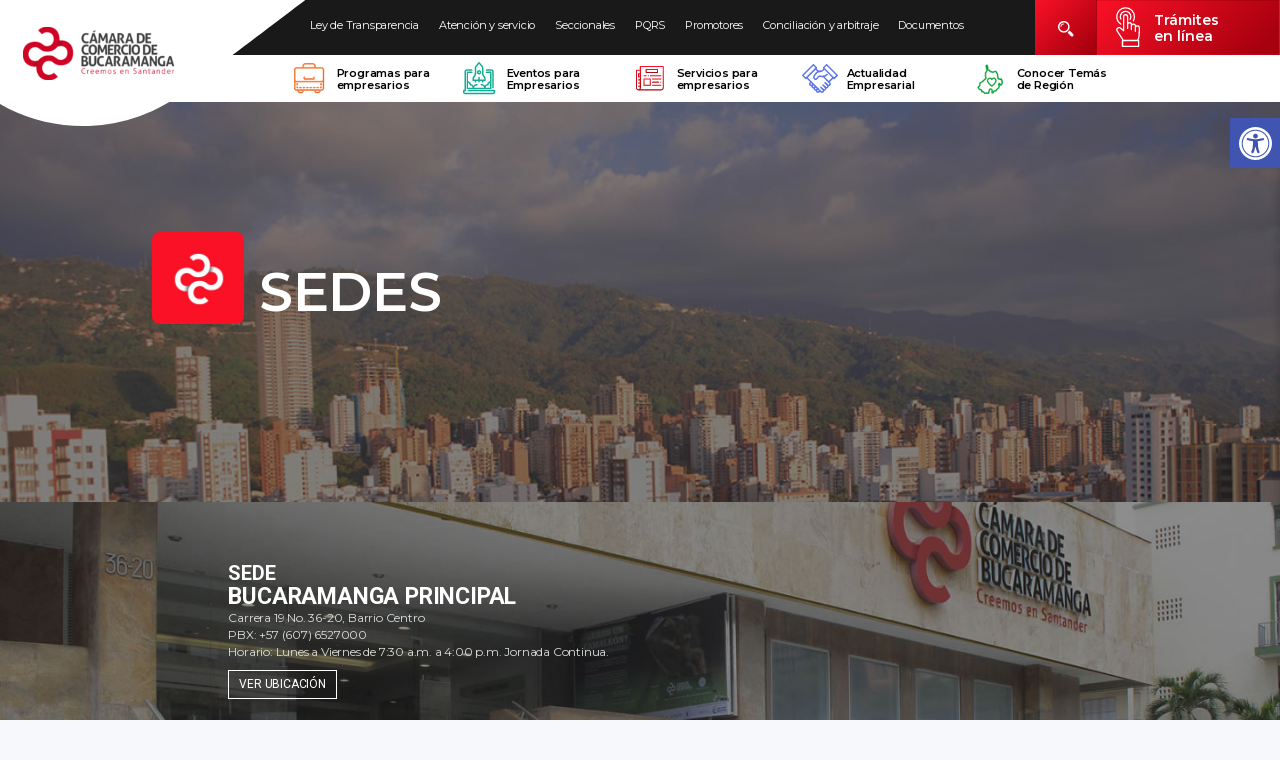

--- FILE ---
content_type: text/html; charset=ISO-8859-1
request_url: https://www.camaradirecta.com/conocer-la-region/sedes
body_size: 111575
content:
<!DOCTYPE html>
<html class="no-js" lang="es">
<head>
        <script type="text/javascript">
        const TPL_URL = "https://www.camaradirecta.com/template/";
    </script>
	<meta charset="utf-8" />
    <meta http-equiv="X-UA-Compatible" content="IE=edge">
    <meta name="Referrer-Policy" value="no-referrer | same-origin"/>
    
            <meta name='viewport' content='width=device-width, initial-scale=1.0, user-scalable=0'>
            <link rel="icon" type="image/png" href="https://www.camaradirecta.com/template/images/favicon.png" />
    <title>C&aacute;mara de Comercio de Bucaramanga -  [ Contactos ]</title>
            <meta name="description" content="La C&aacute;mara de Comercio de Bucaramanga trabaja por el desarrollo socioecon&oacute;mico de la regi&oacute;n mediante el fortalecimiento de la competitividad empresarial." />
            <meta name="keywords" content="C&aacute;mara de comercio de bucaramanga" />
            <meta name="author" content="Somos Voodoo" />
            <meta name="email" content="comercial@camaradirecta.com" />
            <meta name="copyright" content="Todos los derechos reservados {{{a&ntilde;o}}} - C&aacute;mara de Comercio de Bucaramanga">
            <meta name="Revisit-After" content="7&nbsp;Dias" />
            <link rel="canonical" href="https://www.camaradirecta.com/conocer-la-region/sedes" />
            <meta name="country" content="Colombia" />
<!-- Tags Facebook -->
<meta property="og:url" content="http://www.camaradirecta.com/conocer-la-region/sedes"/>
                  <meta property="og:site_name" content="C&aacute;mara de Comercio de Bucaramanga"/>
                  <meta property="og:title" content="C&aacute;mara de Comercio de Bucaramanga -  [ Contactos ]"/>
                  <meta property="og:description" content="La C&aacute;mara de Comercio de Bucaramanga trabaja por el desarrollo socioecon&oacute;mico de la regi&oacute;n mediante el fortalecimiento de la competitividad empresarial."/>
                  <meta property="og:type" content="website" />
                  <meta property="og:image" content="https://www.camaradirecta.com/template/images/logo-og.jpg"/>
<!-- Fin Tags Facebook -->
    <!-- Latest compiled and minified JavaScript JQuery -->
    <link type="text/css" rel="stylesheet" href="https://www.camaradirecta.com/template/css/reset-normalize.min.css">
    <script src="https://ajax.googleapis.com/ajax/libs/jquery/3.5.1/jquery.min.js" integrity="sha384-ZvpUoO/+PpLXR1lu4jmpXWu80pZlYUAfxl5NsBMWOEPSjUn/6Z/hRTt8+pR6L4N2" crossorigin="anonymous"></script>
    <!-- Latest compiled and minified CSS -->
    <link rel="stylesheet" href="https://stackpath.bootstrapcdn.com/bootstrap/3.4.1/css/bootstrap.min.css" integrity="sha384-HSMxcRTRxnN+Bdg0JdbxYKrThecOKuH5zCYotlSAcp1+c8xmyTe9GYg1l9a69psu" crossorigin="anonymous">
    <link rel="stylesheet" href="https://cdn.pannellum.org/2.3/pannellum.css"/>

    <!-- Optional theme -->
    <link rel="stylesheet" href="https://www.camaradirecta.com/template/css/helpers.css?_=1.32">

    <!-- Latest compiled and minified JavaScript -->
    <script src="https://maxcdn.bootstrapcdn.com/bootstrap/3.4.1/js/bootstrap.min.js" integrity="sha384-aJ21OjlMXNL5UyIl/XNwTMqvzeRMZH2w8c5cRVpzpU8Y5bApTppSuUkhZXN0VxHd" crossorigin="anonymous"></script>

	<!--Fonts-->
    <link rel="stylesheet" href="https://www.camaradirecta.com/template/js/owlcarousel/assets/owl.carousel.min.css">
    <link rel="stylesheet" href="https://www.camaradirecta.com/template/js/owlcarousel/assets/owl.theme.default.min.css">
    <link href="https://fonts.googleapis.com/css?family=Roboto:400,600,700" rel="stylesheet">
    <link href="https://fonts.googleapis.com/css?family=Montserrat:300,400,500,600,700,900" rel="stylesheet">
    <!-- <script src='https://cdn.pannellum.org/2.3/pannellum.js' ></script> -->
    <script src="https://www.camaradirecta.com/template/js/pannellum-2.3.js"></script>

    
    <script src="https://www.camaradirecta.com/template/js/owlcarousel/owl.carousel.min.js"></script>
    <script src="https://www.camaradirecta.com/template/js/jquery-ui.min.js"></script>
    <script src="https://www.camaradirecta.com/template/js/jquery.barfiller.js"></script>
    <script src="https://www.camaradirecta.com/template/js/custom.js?_=1.32"></script>
    <!-- Optional theme -->
    <link rel="stylesheet" href="https://www.camaradirecta.com/template/css/styles.css?_=1.32">
    <link rel="stylesheet" href="https://www.camaradirecta.com/template/css/estilo-help.css?_=1.32">
    <script type="text/javascript">
        $(document).ready(function(){
            $('.inputAutorizo').change(function(){
                const ParentCheck = $(this).parent().parent().parent()
                const IsAuthorize = $(this).hasClass('si_autorizo')

                if($(this).is(':checked')){
                    ParentCheck.find(`.${((IsAuthorize) ? 'no_autorizo' : 'si_autorizo')}`).prop('checked', false)
                }

                if($(this).is(':checked') && IsAuthorize){
                    $('.sendFormTerm').prop('disabled', false)
                }else{
                    $('.sendFormTerm').prop('disabled', true)
                }
            })

            $('#ModalRegistro').on('hidden.bs.modal', function(){
                $('.sendFormTerm').prop('disabled', true)
            })
        })
    </script>

    <!-- Google Tag Manager -->
<script>(function(w,d,s,l,i){w[l]=w[l]||[];w[l].push({'gtm.start':
new Date().getTime(),event:'gtm.js'});var f=d.getElementsByTagName(s)[0],
j=d.createElement(s),dl=l!='dataLayer'?'&l='+l:'';j.async=true;j.src=
'https://www.googletagmanager.com/gtm.js?id='+i+dl;f.parentNode.insertBefore(j,f);
})(window,document,'script','dataLayer','GTM-N983FSM');</script>
<!-- End Google Tag Manager -->

<img src="https://tracker.metricool.com/c3po.jpg?hash=a27a605471700398e66b25b9f0cd6e2b" style="display:none;"/>
<script>
  (function(i,s,o,g,r,a,m){i['GoogleAnalyticsObject']=r;i[r]=i[r]||function(){
  (i[r].q=i[r].q||[]).push(arguments)},i[r].l=1*new Date();a=s.createElement(o),
  m=s.getElementsByTagName(o)[0];a.async=1;a.src=g;m.parentNode.insertBefore(a,m)
  })(window,document,'script','//www.google-analytics.com/analytics.js','ga');

  ga('create', 'UA-10546505-20', 'auto');
  ga('send', 'pageview');

</script>

<!-- Global site tag (gtag.js) - AdWords: 862741007 -->
<script async src="https://www.googletagmanager.com/gtag/js?id=AW-862741007"></script>
<script>
  window.dataLayer = window.dataLayer || [];
  function gtag(){dataLayer.push(arguments);}
  gtag('js', new Date());
  gtag('config', 'AW-862741007');
</script>

<!-- Facebook Pixel Code -->
<script>
  !function(f,b,e,v,n,t,s)
  {if(f.fbq)return;n=f.fbq=function(){n.callMethod?
  n.callMethod.apply(n,arguments):n.queue.push(arguments)};
  if(!f._fbq)f._fbq=n;n.push=n;n.loaded=!0;n.version='2.0';
  n.queue=[];t=b.createElement(e);t.async=!0;
  t.src=v;s=b.getElementsByTagName(e)[0];
  s.parentNode.insertBefore(t,s)}(window, document,'script',
  'https://connect.facebook.net/en_US/fbevents.js');
  fbq('init', '200506080581059');
  fbq('track', 'PageView');
</script>
<noscript><img height="1" width="1" style="display:none"
  src="https://www.facebook.com/tr?id=200506080581059&ev=PageView&noscript=1"
/></noscript>
<!-- End Facebook Pixel Code -->

<!-- Facebook Pixel Code -->
<script>
!function(f,b,e,v,n,t,s)
{if(f.fbq)return;n=f.fbq=function(){n.callMethod?
n.callMethod.apply(n,arguments):n.queue.push(arguments)};
if(!f._fbq)f._fbq=n;n.push=n;n.loaded=!0;n.version='2.0';
n.queue=[];t=b.createElement(e);t.async=!0;
t.src=v;s=b.getElementsByTagName(e)[0];
s.parentNode.insertBefore(t,s)}(window, document,'script',
'https://connect.facebook.net/en_US/fbevents.js');
fbq('init', '1481711028711804');
fbq('track', 'PageView');
</script>
<noscript><img height="1" width="1" style="display:none"
src="https://www.facebook.com/tr?id=1481711028711804&ev=PageView&noscript=1"
/></noscript>
<!-- End Facebook Pixel Code -->
 </head>
    <body class=" ">
        <div class="container-fluid">
            <div class="row">
                                <div id="fullpage">
                    <div class="ax-toolbar-right">
    <div class="ax-toolbar-toggle">
        <svg class="f-33" xmlns="http://www.w3.org/2000/svg" viewBox="0 0 100 100" fill="currentColor" width="1em"><path d="M50 8.1c23.2 0 41.9 18.8 41.9 41.9 0 23.2-18.8 41.9-41.9 41.9C26.8 91.9 8.1 73.2 8.1 50S26.8 8.1 50 8.1M50 0C22.4 0 0 22.4 0 50s22.4 50 50 50 50-22.4 50-50S77.6 0 50 0zm0 11.3c-21.4 0-38.7 17.3-38.7 38.7S28.6 88.7 50 88.7 88.7 71.4 88.7 50 71.4 11.3 50 11.3zm0 8.9c4 0 7.3 3.2 7.3 7.3S54 34.7 50 34.7s-7.3-3.2-7.3-7.3 3.3-7.2 7.3-7.2zm23.7 19.7c-5.8 1.4-11.2 2.6-16.6 3.2.2 20.4 2.5 24.8 5 31.4.7 1.9-.2 4-2.1 4.7-1.9.7-4-.2-4.7-2.1-1.8-4.5-3.4-8.2-4.5-15.8h-2c-1 7.6-2.7 11.3-4.5 15.8-.7 1.9-2.8 2.8-4.7 2.1-1.9-.7-2.8-2.8-2.1-4.7 2.6-6.6 4.9-11 5-31.4-5.4-.6-10.8-1.8-16.6-3.2-1.7-.4-2.8-2.1-2.4-3.9.4-1.7 2.1-2.8 3.9-2.4 19.5 4.6 25.1 4.6 44.5 0 1.7-.4 3.5.7 3.9 2.4.7 1.8-.3 3.5-2.1 3.9z"></path></svg>
        <span class="txt-indent">Ayuda Accesibilidad</span>
    </div>
    <nav class="ax-toolbar-overley">
        <ul class="ulAccesibilidad">
            <p class="ax-toolbar-title">Saltar Men&uacute;</p>
            <li class="dropdown" style="display: none;" >
                <a data-toggle="dropdown" aria-haspopup="true" aria-expanded="false" class="IconAyudaAccesibilidad axhelp axhelp-txt text-white" href="javascript:void(0);" title="Ayuda Accesibilidad">
                    <svg xmlns="http://www.w3.org/2000/svg" viewBox="0 0 100 100" fill="currentColor" width="1em"><path d="M50 8.1c23.2 0 41.9 18.8 41.9 41.9 0 23.2-18.8 41.9-41.9 41.9C26.8 91.9 8.1 73.2 8.1 50S26.8 8.1 50 8.1M50 0C22.4 0 0 22.4 0 50s22.4 50 50 50 50-22.4 50-50S77.6 0 50 0zm0 11.3c-21.4 0-38.7 17.3-38.7 38.7S28.6 88.7 50 88.7 88.7 71.4 88.7 50 71.4 11.3 50 11.3zm0 8.9c4 0 7.3 3.2 7.3 7.3S54 34.7 50 34.7s-7.3-3.2-7.3-7.3 3.3-7.2 7.3-7.2zm23.7 19.7c-5.8 1.4-11.2 2.6-16.6 3.2.2 20.4 2.5 24.8 5 31.4.7 1.9-.2 4-2.1 4.7-1.9.7-4-.2-4.7-2.1-1.8-4.5-3.4-8.2-4.5-15.8h-2c-1 7.6-2.7 11.3-4.5 15.8-.7 1.9-2.8 2.8-4.7 2.1-1.9-.7-2.8-2.8-2.1-4.7 2.6-6.6 4.9-11 5-31.4-5.4-.6-10.8-1.8-16.6-3.2-1.7-.4-2.8-2.1-2.4-3.9.4-1.7 2.1-2.8 3.9-2.4 19.5 4.6 25.1 4.6 44.5 0 1.7-.4 3.5.7 3.9 2.4.7 1.8-.3 3.5-2.1 3.9z"></path></svg>
                    <span class="txt-indent">Ayuda Accesibilidad</span>
                </a>
                <ul class="dropdown-menu p-t-10 p-b-10" aria-labelledby="dLabel" style="min-width: 300px;" >
                    <li class="m-r-15">
                        <svg version="1.1" xmlns="http://www.w3.org/2000/svg" width="1em" viewBox="0 0 448 448"><path fill="currentColor" d="M15.75 384h-15.75v-352h15.75v352zM31.5 383.75h-8v-351.75h8v351.75zM55 383.75h-7.75v-351.75h7.75v351.75zM94.25 383.75h-7.75v-351.75h7.75v351.75zM133.5 383.75h-15.5v-351.75h15.5v351.75zM165 383.75h-7.75v-351.75h7.75v351.75zM180.75 383.75h-7.75v-351.75h7.75v351.75zM196.5 383.75h-7.75v-351.75h7.75v351.75zM235.75 383.75h-15.75v-351.75h15.75v351.75zM275 383.75h-15.75v-351.75h15.75v351.75zM306.5 383.75h-15.75v-351.75h15.75v351.75zM338 383.75h-15.75v-351.75h15.75v351.75zM361.5 383.75h-15.75v-351.75h15.75v351.75zM408.75 383.75h-23.5v-351.75h23.5v351.75zM424.5 383.75h-8v-351.75h8v351.75zM448 384h-15.75v-352h15.75v352z"></path></svg>
                        <span class="axhelp axhelp-txt">Activar escala de grises</span>
                    </li>
                    <li class="m-r-15">
                        <svg version="1.1" xmlns="http://www.w3.org/2000/svg" width="1em" viewBox="0 0 448 448"><path fill="currentColor" d="M364 304c0-6.5-2.5-12.5-7-17l-52-52c-4.5-4.5-10.75-7-17-7-7.25 0-13 2.75-18 8 8.25 8.25 18 15.25 18 28 0 13.25-10.75 24-24 24-12.75 0-19.75-9.75-28-18-5.25 5-8.25 10.75-8.25 18.25 0 6.25 2.5 12.5 7 17l51.5 51.75c4.5 4.5 10.75 6.75 17 6.75s12.5-2.25 17-6.5l36.75-36.5c4.5-4.5 7-10.5 7-16.75zM188.25 127.75c0-6.25-2.5-12.5-7-17l-51.5-51.75c-4.5-4.5-10.75-7-17-7s-12.5 2.5-17 6.75l-36.75 36.5c-4.5 4.5-7 10.5-7 16.75 0 6.5 2.5 12.5 7 17l52 52c4.5 4.5 10.75 6.75 17 6.75 7.25 0 13-2.5 18-7.75-8.25-8.25-18-15.25-18-28 0-13.25 10.75-24 24-24 12.75 0 19.75 9.75 28 18 5.25-5 8.25-10.75 8.25-18.25zM412 304c0 19-7.75 37.5-21.25 50.75l-36.75 36.5c-13.5 13.5-31.75 20.75-50.75 20.75-19.25 0-37.5-7.5-51-21.25l-51.5-51.75c-13.5-13.5-20.75-31.75-20.75-50.75 0-19.75 8-38.5 22-52.25l-22-22c-13.75 14-32.25 22-52 22-19 0-37.5-7.5-51-21l-52-52c-13.75-13.75-21-31.75-21-51 0-19 7.75-37.5 21.25-50.75l36.75-36.5c13.5-13.5 31.75-20.75 50.75-20.75 19.25 0 37.5 7.5 51 21.25l51.5 51.75c13.5 13.5 20.75 31.75 20.75 50.75 0 19.75-8 38.5-22 52.25l22 22c13.75-14 32.25-22 52-22 19 0 37.5 7.5 51 21l52 52c13.75 13.75 21 31.75 21 51z"></path></svg>
                        <span class="axhelp axhelp-txt">Activar enlaces subrayados</span>
                    </li>
                    <li class="m-r-15">
                         <svg version="1.1" xmlns="http://www.w3.org/2000/svg" width="1em" viewBox="0 0 448 448"><path fill="currentColor" d="M192 360v-272c-75 0-136 61-136 136s61 136 136 136zM384 224c0 106-86 192-192 192s-192-86-192-192 86-192 192-192 192 86 192 192z" "=""></path></svg>
                        <span class="axhelp axhelp-txt">Activar alto contraste</span>
                    </li>
                    <li class="m-r-15">
                        <svg version="1.1" xmlns="http://www.w3.org/2000/svg" width="1em" viewBox="0 0 448 448"><path fill="currentColor" d="M416 240c-23.75-36.75-56.25-68.25-95.25-88.25 10 17 15.25 36.5 15.25 56.25 0 61.75-50.25 112-112 112s-112-50.25-112-112c0-19.75 5.25-39.25 15.25-56.25-39 20-71.5 51.5-95.25 88.25 42.75 66 111.75 112 192 112s149.25-46 192-112zM236 144c0-6.5-5.5-12-12-12-41.75 0-76 34.25-76 76 0 6.5 5.5 12 12 12s12-5.5 12-12c0-28.5 23.5-52 52-52 6.5 0 12-5.5 12-12zM448 240c0 6.25-2 12-5 17.25-46 75.75-130.25 126.75-219 126.75s-173-51.25-219-126.75c-3-5.25-5-11-5-17.25s2-12 5-17.25c46-75.5 130.25-126.75 219-126.75s173 51.25 219 126.75c3 5.25 5 11 5 17.25z"></path></svg>
                    <span class="axhelp axhelp-txt">Activar contraste negativo</span>
                    </li>
                    <li class="m-r-15">
                        <svg version="1.1" xmlns="http://www.w3.org/2000/svg" width="1em" viewBox="0 0 448 448"><path fill="currentColor" d="M184 144c0 4.25-3.75 8-8 8s-8-3.75-8-8c0-17.25-26.75-24-40-24-4.25 0-8-3.75-8-8s3.75-8 8-8c23.25 0 56 12.25 56 40zM224 144c0-50-50.75-80-96-80s-96 30-96 80c0 16 6.5 32.75 17 45 4.75 5.5 10.25 10.75 15.25 16.5 17.75 21.25 32.75 46.25 35.25 74.5h57c2.5-28.25 17.5-53.25 35.25-74.5 5-5.75 10.5-11 15.25-16.5 10.5-12.25 17-29 17-45zM256 144c0 25.75-8.5 48-25.75 67s-40 45.75-42 72.5c7.25 4.25 11.75 12.25 11.75 20.5 0 6-2.25 11.75-6.25 16 4 4.25 6.25 10 6.25 16 0 8.25-4.25 15.75-11.25 20.25 2 3.5 3.25 7.75 3.25 11.75 0 16.25-12.75 24-27.25 24-6.5 14.5-21 24-36.75 24s-30.25-9.5-36.75-24c-14.5 0-27.25-7.75-27.25-24 0-4 1.25-8.25 3.25-11.75-7-4.5-11.25-12-11.25-20.25 0-6 2.25-11.75 6.25-16-4-4.25-6.25-10-6.25-16 0-8.25 4.5-16.25 11.75-20.5-2-26.75-24.75-53.5-42-72.5s-25.75-41.25-25.75-67c0-68 64.75-112 128-112s128 44 128 112z"></path></svg>
                    <span class="axhelp axhelp-txt">Activar fondo claro</span>
                    </li>
                    <li class="m-r-15">
                        <svg version="1.1" xmlns="http://www.w3.org/2000/svg" width="1em" viewBox="0 0 448 448"><path fill="currentColor" d="M256 200v16c0 4.25-3.75 8-8 8h-144c-4.25 0-8-3.75-8-8v-16c0-4.25 3.75-8 8-8h144c4.25 0 8 3.75 8 8zM288 208c0-61.75-50.25-112-112-112s-112 50.25-112 112 50.25 112 112 112 112-50.25 112-112zM416 416c0 17.75-14.25 32-32 32-8.5 0-16.75-3.5-22.5-9.5l-85.75-85.5c-29.25 20.25-64.25 31-99.75 31-97.25 0-176-78.75-176-176s78.75-176 176-176 176 78.75 176 176c0 35.5-10.75 70.5-31 99.75l85.75 85.75c5.75 5.75 9.25 14 9.25 22.5z"></path></svg>
                    <span class="axhelp axhelp-txt">Ver texto peque&ntilde;o</span>
                    </li>
                    <li class="m-r-15">
                        <svg version="1.1" xmlns="http://www.w3.org/2000/svg" width="1em" viewBox="0 0 448 448"><path fill="currentColor" d="M256 200v16c0 4.25-3.75 8-8 8h-56v56c0 4.25-3.75 8-8 8h-16c-4.25 0-8-3.75-8-8v-56h-56c-4.25 0-8-3.75-8-8v-16c0-4.25 3.75-8 8-8h56v-56c0-4.25 3.75-8 8-8h16c4.25 0 8 3.75 8 8v56h56c4.25 0 8 3.75 8 8zM288 208c0-61.75-50.25-112-112-112s-112 50.25-112 112 50.25 112 112 112 112-50.25 112-112zM416 416c0 17.75-14.25 32-32 32-8.5 0-16.75-3.5-22.5-9.5l-85.75-85.5c-29.25 20.25-64.25 31-99.75 31-97.25 0-176-78.75-176-176s78.75-176 176-176 176 78.75 176 176c0 35.5-10.75 70.5-31 99.75l85.75 85.75c5.75 5.75 9.25 14 9.25 22.5z" "=""></path></svg>
                        <span class="axhelp axhelp-txt">Ver texto grande</span>
                    </li>
                    <li class="m-r-15">
                        <svg version="1.1" xmlns="http://www.w3.org/2000/svg" width="1em" viewBox="0 0 448 448"><path fill="currentColor" d="M181.25 139.75l-42.5 112.5c24.75 0.25 49.5 1 74.25 1 4.75 0 9.5-0.25 14.25-0.5-13-38-28.25-76.75-46-113zM0 416l0.5-19.75c23.5-7.25 49-2.25 59.5-29.25l59.25-154 70-181h32c1 1.75 2 3.5 2.75 5.25l51.25 120c18.75 44.25 36 89 55 133 11.25 26 20 52.75 32.5 78.25 1.75 4 5.25 11.5 8.75 14.25 8.25 6.5 31.25 8 43 12.5 0.75 4.75 1.5 9.5 1.5 14.25 0 2.25-0.25 4.25-0.25 6.5-31.75 0-63.5-4-95.25-4-32.75 0-65.5 2.75-98.25 3.75 0-6.5 0.25-13 1-19.5l32.75-7c6.75-1.5 20-3.25 20-12.5 0-9-32.25-83.25-36.25-93.5l-112.5-0.5c-6.5 14.5-31.75 80-31.75 89.5 0 19.25 36.75 20 51 22 0.25 4.75 0.25 9.5 0.25 14.5 0 2.25-0.25 4.5-0.5 6.75-29 0-58.25-5-87.25-5-3.5 0-8.5 1.5-12 2-15.75 2.75-31.25 3.5-47 3.5z"></path></svg>
                        <span class="axhelp axhelp-txt">Ver letra legible</span>
                    </li>
                    <li class="m-r-15">
                        <svg version="1.1" style="display: none;" class="icon_audio_on" xmlns="http://www.w3.org/2000/svg" xmlns:xlink="http://www.w3.org/1999/xlink" width="1em" viewBox="0 0 100 100" xml:space="preserve"><g><g><g><path fill="currentColor" d="M63.6,36.32c-1.43,0.93-1.84,2.84-0.92,4.27c3.63,5.62,3.68,12.91,0.13,18.58 c-0.91,1.45-0.47,3.35,0.98,4.26c0.51,0.32,1.08,0.47,1.64,0.47c1.03,0,2.04-0.52,2.62-1.45c4.81-7.7,4.74-17.59-0.18-25.22 C66.95,35.81,65.03,35.4,63.6,36.32z M78.67,30.67c-0.91-1.44-2.82-1.87-4.26-0.96c-1.44,0.91-1.87,2.82-0.96,4.26 c6.28,9.95,6.15,22.73-0.33,32.55c-0.94,1.42-0.55,3.34,0.88,4.28c0.53,0.35,1.12,0.51,1.7,0.51c1,0,1.99-0.49,2.58-1.39 C86.1,58.09,86.25,42.68,78.67,30.67z"/><path fill="currentColor" d="M50.31,21.7L32.35,35.58H19.87c-2.28,0-4.12,1.84-4.12,4.12v20.6c0,2.28,1.84,4.12,4.12,4.12h12.48 L50.31,78.3c2.71,2.09,6.64,0.16,6.64-3.26V24.96C56.95,21.54,53.02,19.61,50.31,21.7z"/></g></g></g></svg>

                        <svg version="1.1" class="icon_audio_off" xmlns="http://www.w3.org/2000/svg" xmlns:xlink="http://www.w3.org/1999/xlink" width="1em" viewBox="0 0 100 100" xml:space="preserve"><g><g><g><path fill="currentColor" d="M49.58,21.7L31.62,35.58H19.14c-2.28,0-4.12,1.84-4.12,4.12v20.6c0,2.28,1.84,4.12,4.12,4.12h12.48 L49.58,78.3c2.71,2.09,6.64,0.16,6.64-3.26V24.96C56.22,21.54,52.29,19.61,49.58,21.7z"/><path fill="currentColor" d="M78.79,50l5.27-5.27c1.23-1.23,1.23-3.21,0-4.44c-1.22-1.23-3.21-1.23-4.44,0l-5.27,5.27l-5.27-5.27 c-1.22-1.23-3.21-1.23-4.44,0c-1.23,1.23-1.23,3.21,0,4.44L69.91,50l-5.27,5.27c-1.23,1.23-1.23,3.21,0,4.44 c0.61,0.61,1.42,0.92,2.22,0.92c0.8,0,1.61-0.31,2.22-0.92l5.27-5.27l5.27,5.27c0.61,0.61,1.42,0.92,2.22,0.92 s1.61-0.31,2.22-0.92c1.23-1.23,1.23-3.21,0-4.44L78.79,50z"/></g></g></g></svg>

                        <span class="axhelp axhelp-txt">Habilitar audio para usuarios con discapacidad visual</span>
                    </li>
                    <li class="m-r-15">
                        <svg version="1.1" xmlns="http://www.w3.org/2000/svg" width="1em" viewBox="0 0 448 448"><path fill="currentColor" d="M384 224c0 105.75-86.25 192-192 192-57.25 0-111.25-25.25-147.75-69.25-2.5-3.25-2.25-8 0.5-10.75l34.25-34.5c1.75-1.5 4-2.25 6.25-2.25 2.25 0.25 4.5 1.25 5.75 3 24.5 31.75 61.25 49.75 101 49.75 70.5 0 128-57.5 128-128s-57.5-128-128-128c-32.75 0-63.75 12.5-87 34.25l34.25 34.5c4.75 4.5 6 11.5 3.5 17.25-2.5 6-8.25 10-14.75 10h-112c-8.75 0-16-7.25-16-16v-112c0-6.5 4-12.25 10-14.75 5.75-2.5 12.75-1.25 17.25 3.5l32.5 32.25c35.25-33.25 83-53 132.25-53 105.75 0 192 86.25 192 192z"></path></svg>
                        <span class="axhelp axhelp-txt">Restablecer</span>
                    </li>
                </ul>
            </li>
            <li>
                <a class="IconEscalagrises axhelp axhelp-txt text-black-light" href="javascript:void(0)" title="Activar escala de grises">
                    <svg version="1.1" xmlns="http://www.w3.org/2000/svg" width="1em" viewBox="0 0 448 448"><path fill="currentColor" d="M15.75 384h-15.75v-352h15.75v352zM31.5 383.75h-8v-351.75h8v351.75zM55 383.75h-7.75v-351.75h7.75v351.75zM94.25 383.75h-7.75v-351.75h7.75v351.75zM133.5 383.75h-15.5v-351.75h15.5v351.75zM165 383.75h-7.75v-351.75h7.75v351.75zM180.75 383.75h-7.75v-351.75h7.75v351.75zM196.5 383.75h-7.75v-351.75h7.75v351.75zM235.75 383.75h-15.75v-351.75h15.75v351.75zM275 383.75h-15.75v-351.75h15.75v351.75zM306.5 383.75h-15.75v-351.75h15.75v351.75zM338 383.75h-15.75v-351.75h15.75v351.75zM361.5 383.75h-15.75v-351.75h15.75v351.75zM408.75 383.75h-23.5v-351.75h23.5v351.75zM424.5 383.75h-8v-351.75h8v351.75zM448 384h-15.75v-352h15.75v352z"></path></svg>
                    <span class="axhelp axhelp-txt">Escala de grises</span>
                </a>
            </li>
            <li>
                <a class="IconEnlaces axhelp axhelp-txt text-black-light" href="javascript:void(0)" title="Activar enlaces subrayados">
                    <svg version="1.1" xmlns="http://www.w3.org/2000/svg" width="1em" viewBox="0 0 448 448"><path fill="currentColor" d="M364 304c0-6.5-2.5-12.5-7-17l-52-52c-4.5-4.5-10.75-7-17-7-7.25 0-13 2.75-18 8 8.25 8.25 18 15.25 18 28 0 13.25-10.75 24-24 24-12.75 0-19.75-9.75-28-18-5.25 5-8.25 10.75-8.25 18.25 0 6.25 2.5 12.5 7 17l51.5 51.75c4.5 4.5 10.75 6.75 17 6.75s12.5-2.25 17-6.5l36.75-36.5c4.5-4.5 7-10.5 7-16.75zM188.25 127.75c0-6.25-2.5-12.5-7-17l-51.5-51.75c-4.5-4.5-10.75-7-17-7s-12.5 2.5-17 6.75l-36.75 36.5c-4.5 4.5-7 10.5-7 16.75 0 6.5 2.5 12.5 7 17l52 52c4.5 4.5 10.75 6.75 17 6.75 7.25 0 13-2.5 18-7.75-8.25-8.25-18-15.25-18-28 0-13.25 10.75-24 24-24 12.75 0 19.75 9.75 28 18 5.25-5 8.25-10.75 8.25-18.25zM412 304c0 19-7.75 37.5-21.25 50.75l-36.75 36.5c-13.5 13.5-31.75 20.75-50.75 20.75-19.25 0-37.5-7.5-51-21.25l-51.5-51.75c-13.5-13.5-20.75-31.75-20.75-50.75 0-19.75 8-38.5 22-52.25l-22-22c-13.75 14-32.25 22-52 22-19 0-37.5-7.5-51-21l-52-52c-13.75-13.75-21-31.75-21-51 0-19 7.75-37.5 21.25-50.75l36.75-36.5c13.5-13.5 31.75-20.75 50.75-20.75 19.25 0 37.5 7.5 51 21.25l51.5 51.75c13.5 13.5 20.75 31.75 20.75 50.75 0 19.75-8 38.5-22 52.25l22 22c13.75-14 32.25-22 52-22 19 0 37.5 7.5 51 21l52 52c13.75 13.75 21 31.75 21 51z"></path></svg>
                    <span class="axhelp axhelp-txt">Enlaces subrayados</span>
                </a>
            </li>
            <li>
                <a class="IconContraste axhelp axhelp-txt text-black-light" href="javascript:void(0)" title="Activar alto contraste">
                    <svg version="1.1" xmlns="http://www.w3.org/2000/svg" width="1em" viewBox="0 0 448 448"><path fill="currentColor" d="M192 360v-272c-75 0-136 61-136 136s61 136 136 136zM384 224c0 106-86 192-192 192s-192-86-192-192 86-192 192-192 192 86 192 192z" "=""></path></svg>
                    <span class="axhelp axhelp-txt">Alto contraste</span>
                </a>
            </li>
            <li>
                <a class="IconContrasteNegativa axhelp axhelp-txt text-black-light" href="javascript:void(0)" title="Activar contraste negativo">
                    <svg version="1.1" xmlns="http://www.w3.org/2000/svg" width="1em" viewBox="0 0 448 448"><path fill="currentColor" d="M416 240c-23.75-36.75-56.25-68.25-95.25-88.25 10 17 15.25 36.5 15.25 56.25 0 61.75-50.25 112-112 112s-112-50.25-112-112c0-19.75 5.25-39.25 15.25-56.25-39 20-71.5 51.5-95.25 88.25 42.75 66 111.75 112 192 112s149.25-46 192-112zM236 144c0-6.5-5.5-12-12-12-41.75 0-76 34.25-76 76 0 6.5 5.5 12 12 12s12-5.5 12-12c0-28.5 23.5-52 52-52 6.5 0 12-5.5 12-12zM448 240c0 6.25-2 12-5 17.25-46 75.75-130.25 126.75-219 126.75s-173-51.25-219-126.75c-3-5.25-5-11-5-17.25s2-12 5-17.25c46-75.5 130.25-126.75 219-126.75s173 51.25 219 126.75c3 5.25 5 11 5 17.25z"></path></svg>
                    <span class="axhelp axhelp-txt">Contraste negativo</span>
                </a>
            </li>
            <li>
                <a class="IconFondoClaro axhelp axhelp-txt text-black-light" href="javascript:void(0)" title="Activar fondo claro">
                    <svg version="1.1" xmlns="http://www.w3.org/2000/svg" width="1em" viewBox="0 0 448 448"><path fill="currentColor" d="M184 144c0 4.25-3.75 8-8 8s-8-3.75-8-8c0-17.25-26.75-24-40-24-4.25 0-8-3.75-8-8s3.75-8 8-8c23.25 0 56 12.25 56 40zM224 144c0-50-50.75-80-96-80s-96 30-96 80c0 16 6.5 32.75 17 45 4.75 5.5 10.25 10.75 15.25 16.5 17.75 21.25 32.75 46.25 35.25 74.5h57c2.5-28.25 17.5-53.25 35.25-74.5 5-5.75 10.5-11 15.25-16.5 10.5-12.25 17-29 17-45zM256 144c0 25.75-8.5 48-25.75 67s-40 45.75-42 72.5c7.25 4.25 11.75 12.25 11.75 20.5 0 6-2.25 11.75-6.25 16 4 4.25 6.25 10 6.25 16 0 8.25-4.25 15.75-11.25 20.25 2 3.5 3.25 7.75 3.25 11.75 0 16.25-12.75 24-27.25 24-6.5 14.5-21 24-36.75 24s-30.25-9.5-36.75-24c-14.5 0-27.25-7.75-27.25-24 0-4 1.25-8.25 3.25-11.75-7-4.5-11.25-12-11.25-20.25 0-6 2.25-11.75 6.25-16-4-4.25-6.25-10-6.25-16 0-8.25 4.5-16.25 11.75-20.5-2-26.75-24.75-53.5-42-72.5s-25.75-41.25-25.75-67c0-68 64.75-112 128-112s128 44 128 112z"></path></svg>
                    <span class="axhelp axhelp-txt">Fondo claro</span>
                </a>
            </li>
            <li>
                <a class="IconLetraPequena axhelp axhelp-txt text-black-light" href="javascript:void(0)" title="Ver texto peque&ntilde;o">
                    <svg version="1.1" xmlns="http://www.w3.org/2000/svg" width="1em" viewBox="0 0 448 448"><path fill="currentColor" d="M256 200v16c0 4.25-3.75 8-8 8h-144c-4.25 0-8-3.75-8-8v-16c0-4.25 3.75-8 8-8h144c4.25 0 8 3.75 8 8zM288 208c0-61.75-50.25-112-112-112s-112 50.25-112 112 50.25 112 112 112 112-50.25 112-112zM416 416c0 17.75-14.25 32-32 32-8.5 0-16.75-3.5-22.5-9.5l-85.75-85.5c-29.25 20.25-64.25 31-99.75 31-97.25 0-176-78.75-176-176s78.75-176 176-176 176 78.75 176 176c0 35.5-10.75 70.5-31 99.75l85.75 85.75c5.75 5.75 9.25 14 9.25 22.5z"></path></svg>
                    <span class="axhelp axhelp-txt">Texto peque&ntilde;o</span>
                </a>
            </li>
            <li>
                <a class="IconLetraGrande axhelp axhelp-txt text-black-light" href="javascript:void(0)" title="Ver texto grande">
                    <svg version="1.1" xmlns="http://www.w3.org/2000/svg" width="1em" viewBox="0 0 448 448"><path fill="currentColor" d="M256 200v16c0 4.25-3.75 8-8 8h-56v56c0 4.25-3.75 8-8 8h-16c-4.25 0-8-3.75-8-8v-56h-56c-4.25 0-8-3.75-8-8v-16c0-4.25 3.75-8 8-8h56v-56c0-4.25 3.75-8 8-8h16c4.25 0 8 3.75 8 8v56h56c4.25 0 8 3.75 8 8zM288 208c0-61.75-50.25-112-112-112s-112 50.25-112 112 50.25 112 112 112 112-50.25 112-112zM416 416c0 17.75-14.25 32-32 32-8.5 0-16.75-3.5-22.5-9.5l-85.75-85.5c-29.25 20.25-64.25 31-99.75 31-97.25 0-176-78.75-176-176s78.75-176 176-176 176 78.75 176 176c0 35.5-10.75 70.5-31 99.75l85.75 85.75c5.75 5.75 9.25 14 9.25 22.5z" "=""></path></svg>
                    <span class="axhelp axhelp-txt">Texto grande</span>
                </a>
            </li>
            <li>
                <a class="IconLetraLegible axhelp axhelp-txt text-black-light" href="javascript:void(0)" title="Ver letra legible">
                    <svg version="1.1" xmlns="http://www.w3.org/2000/svg" width="1em" viewBox="0 0 448 448"><path fill="currentColor" d="M181.25 139.75l-42.5 112.5c24.75 0.25 49.5 1 74.25 1 4.75 0 9.5-0.25 14.25-0.5-13-38-28.25-76.75-46-113zM0 416l0.5-19.75c23.5-7.25 49-2.25 59.5-29.25l59.25-154 70-181h32c1 1.75 2 3.5 2.75 5.25l51.25 120c18.75 44.25 36 89 55 133 11.25 26 20 52.75 32.5 78.25 1.75 4 5.25 11.5 8.75 14.25 8.25 6.5 31.25 8 43 12.5 0.75 4.75 1.5 9.5 1.5 14.25 0 2.25-0.25 4.25-0.25 6.5-31.75 0-63.5-4-95.25-4-32.75 0-65.5 2.75-98.25 3.75 0-6.5 0.25-13 1-19.5l32.75-7c6.75-1.5 20-3.25 20-12.5 0-9-32.25-83.25-36.25-93.5l-112.5-0.5c-6.5 14.5-31.75 80-31.75 89.5 0 19.25 36.75 20 51 22 0.25 4.75 0.25 9.5 0.25 14.5 0 2.25-0.25 4.5-0.5 6.75-29 0-58.25-5-87.25-5-3.5 0-8.5 1.5-12 2-15.75 2.75-31.25 3.5-47 3.5z"></path></svg>
                    <span class="axhelp axhelp-txt">Letra legible</span>
                </a>
            </li>
                        <li>
                <a class="IconAudioAyuda axhelp axhelp-txt text-black-light" href="javascript:void(0)" title="Habilitar audio para usuarios con discapacidad visual">
                    <svg version="1.1" style="display: none;" class="icon_audio_on" xmlns="http://www.w3.org/2000/svg" xmlns:xlink="http://www.w3.org/1999/xlink" width="1em" viewBox="0 0 100 100" xml:space="preserve"><g><g><g><path fill="currentColor" d="M63.6,36.32c-1.43,0.93-1.84,2.84-0.92,4.27c3.63,5.62,3.68,12.91,0.13,18.58 c-0.91,1.45-0.47,3.35,0.98,4.26c0.51,0.32,1.08,0.47,1.64,0.47c1.03,0,2.04-0.52,2.62-1.45c4.81-7.7,4.74-17.59-0.18-25.22 C66.95,35.81,65.03,35.4,63.6,36.32z M78.67,30.67c-0.91-1.44-2.82-1.87-4.26-0.96c-1.44,0.91-1.87,2.82-0.96,4.26 c6.28,9.95,6.15,22.73-0.33,32.55c-0.94,1.42-0.55,3.34,0.88,4.28c0.53,0.35,1.12,0.51,1.7,0.51c1,0,1.99-0.49,2.58-1.39 C86.1,58.09,86.25,42.68,78.67,30.67z"/><path fill="currentColor" d="M50.31,21.7L32.35,35.58H19.87c-2.28,0-4.12,1.84-4.12,4.12v20.6c0,2.28,1.84,4.12,4.12,4.12h12.48 L50.31,78.3c2.71,2.09,6.64,0.16,6.64-3.26V24.96C56.95,21.54,53.02,19.61,50.31,21.7z"/></g></g></g></svg>

                    <svg version="1.1" class="icon_audio_off" xmlns="http://www.w3.org/2000/svg" xmlns:xlink="http://www.w3.org/1999/xlink" width="1em" viewBox="0 0 100 100" xml:space="preserve"><g><g><g><path fill="currentColor" d="M49.58,21.7L31.62,35.58H19.14c-2.28,0-4.12,1.84-4.12,4.12v20.6c0,2.28,1.84,4.12,4.12,4.12h12.48 L49.58,78.3c2.71,2.09,6.64,0.16,6.64-3.26V24.96C56.22,21.54,52.29,19.61,49.58,21.7z"/><path fill="currentColor" d="M78.79,50l5.27-5.27c1.23-1.23,1.23-3.21,0-4.44c-1.22-1.23-3.21-1.23-4.44,0l-5.27,5.27l-5.27-5.27 c-1.22-1.23-3.21-1.23-4.44,0c-1.23,1.23-1.23,3.21,0,4.44L69.91,50l-5.27,5.27c-1.23,1.23-1.23,3.21,0,4.44 c0.61,0.61,1.42,0.92,2.22,0.92c0.8,0,1.61-0.31,2.22-0.92l5.27-5.27l5.27,5.27c0.61,0.61,1.42,0.92,2.22,0.92 s1.61-0.31,2.22-0.92c1.23-1.23,1.23-3.21,0-4.44L78.79,50z"/></g></g></g></svg>

                    <span class="axhelp axhelp-txt">Habilitar audio</span>
                </a>
            </li>
                        <li>
                <a class="IconRestablecer axhelp axhelp-txt activeFont text-black-light" href="javascript:void(0)" title="Restablecer">
                    <svg version="1.1" xmlns="http://www.w3.org/2000/svg" width="1em" viewBox="0 0 448 448"><path fill="currentColor" d="M384 224c0 105.75-86.25 192-192 192-57.25 0-111.25-25.25-147.75-69.25-2.5-3.25-2.25-8 0.5-10.75l34.25-34.5c1.75-1.5 4-2.25 6.25-2.25 2.25 0.25 4.5 1.25 5.75 3 24.5 31.75 61.25 49.75 101 49.75 70.5 0 128-57.5 128-128s-57.5-128-128-128c-32.75 0-63.75 12.5-87 34.25l34.25 34.5c4.75 4.5 6 11.5 3.5 17.25-2.5 6-8.25 10-14.75 10h-112c-8.75 0-16-7.25-16-16v-112c0-6.5 4-12.25 10-14.75 5.75-2.5 12.75-1.25 17.25 3.5l32.5 32.25c35.25-33.25 83-53 132.25-53 105.75 0 192 86.25 192 192z"></path></svg>
                    <span class="axhelp axhelp-txt">Restablecer</span>
                </a>
            </li>
        </ul>
    </nav>  

    <!---Modal de accesibilidad-->
    <!-- <div class="popupAccesibilidad" style="display: none;">
		<div class="contenidoAccesibilidad"><span>x</span>
			<h3>Ayuda men&uacute; de accesibilidad</h3>
			<ul>
				<li>
                    <img alt="Icono escalagrises" src="https://www.camaradirecta.com/template/images/alto-contraste.png" title="Escala grises">
                    <span>Mostrar el contenido en un <strong>escala grises</strong> para personas con limitaci&oacute;n visual.</span>
                </li>
				<li>
                    <img alt="Icono contraste" src="https://www.camaradirecta.com/template/images/alto-contraste.png" title="Contraste">
                    <span>Mostrar el contenido en un <strong>alto contraste</strong> para personas con limitaci&oacute;n visual.</span>
                </li>
				<li>
                    <img alt="Icono enlaces subrayados" src="https://www.camaradirecta.com/template/images/letra-mas-normal.png" title="enlaces subrayados">
                    <span>Poner los <strong>enlaces subrayados.</strong></span>
                </li>
				<li>
                    <img alt="Icono A-" src="https://www.camaradirecta.com/template/images/letra-mas-pequena.png" title="Texto peque&ntilde;o">
                    <span>Poner el texto en tama&ntilde;o de <strong>letra m&aacute;s peque&ntilde;a.</strong></span>
                </li>
				<li>
                    <img alt="Icono A" src="https://www.camaradirecta.com/template/images/letra-mas-normal.png" title="Texto normal">
                    <span>Poner el texto en tama&ntilde;o de <strong>letra normal.</strong></span>
                </li>
				<li>
                    <img alt="Icono A+" src="https://www.camaradirecta.com/template/images/Letras-mas-grande.png" title="Texto grande">
                    <span>Poner el texto en tama&ntilde;o de <strong>letra m&aacute;s grande.</strong></span>
                </li>
				<li>
                    <img alt="Icono audio" src="https://www.camaradirecta.com/template/images/limitacion-visual.png" title="Habilitar audio">
                    <span>Habilita el audio para usuarios con <strong>alguna limitaciÃ³n visual o de otro tipo.</strong></span>
                </li>
			</ul>
		</div>
	</div> -->
</div>                    <div class="col-xs-12 p-l-0 p-r-0 navegador" id="navegador">
    <div class="clearfix"></div>
    <div class="p-absolute p-l-0" id="div-logo">
        <a href="https://www.camaradirecta.com/" class="axhelp axhelp-title" title="Camara Directa"></a> 
        <img src="https://www.camaradirecta.com/template/images/logo-figura-2.png" class="img-responsive" alt="Logo Camara Directa">
    </div>
    <div class="col-xs-12 radius-0 navbar m-b-0 p-r-0 p-l-300 b-0" id="navbar">
        <div class="col-lg-9 p-0" id="nav-1-1">
            <div class="collapse navbar-collapse p-0" id="myNavbar">
                <ul class="nav navbar-nav f-11 text white" id="ul-nav-1">
                    <li class='li-nav-1'><a href='https://www.camaradirecta.com/institucional/historia-de-la-camara-de-comercio-de-bucaramanga/'  id='a-nav' class='animate text white axhelp axhelp-txt p-l-10 p-r-10 ley-de-transparencia'>Ley de Transparencia</a></li><li class='li-nav-1'><a href='https://www.camaradirecta.com/atencion-y-servicio-a-la-ciudadania-/'  id='a-nav' class='animate text white axhelp axhelp-txt p-l-10 p-r-10 atencion-y-servicio'>Atenci&oacute;n y servicio</a></li><li class='li-nav-1'><a href='https://www.camaradirecta.com/conocer-la-region/sedes'  id='a-nav' class='animate text white axhelp axhelp-txt p-l-10 p-r-10 seccionales'>Seccionales</a></li><li class='li-nav-1'><a href='http://www.camaradirecta.com/pqrs'  target='_blank'  id='a-nav' class='animate text white axhelp axhelp-txt p-l-10 p-r-10 pqrs'>PQRS</a></li><li class='li-nav-1'><a href='https://www.camaradirecta.com/asesores'  id='a-nav' class='animate text white axhelp axhelp-txt p-l-10 p-r-10 promotores'>Promotores</a></li><li class='li-nav-1'><a href='https://www.camaradirecta.com/conciliacion-y-arbitraje'  id='a-nav' class='animate text white axhelp axhelp-txt p-l-10 p-r-10 conciliacion-y-arbitraje-'>Conciliaci&oacute;n y arbitraje </a></li><li class='li-nav-1'><a href='https://www.camaradirecta.com/multimedia'  id='a-nav' class='animate text white axhelp axhelp-txt p-l-10 p-r-10 documentos'>Documentos</a></li>                </ul>
            </div>
        </div>
        <div class="col-lg-3 p-0" id="nav-red">
            <div class="col-lg-3 p-r-0 p-l-0 b-0">
                <button type="button" data-target="#modalsearch" data-toggle="modal" class="btn radius-0 b-0" id="btn-red-1">
                    <img src="https://www.camaradirecta.com/template/images/magnifier.png" class=" axhelp axhelp-alt" alt="Buscar">
                </button>
            </div>
            <div class="col-lg-9 p-0 b-0">
                <button type="button" class="btn t-left text white btn-tramites p-b-0 p-t-0 radius-0" id="btn-red-2">
                    <div class="col-lg-3 p-0 vertical-center">
                        <img src="https://www.camaradirecta.com/template/images/cursor-hand.png" class="img-responsive center-block axhelp axhelp-alt" alt="Cursor mano">
                    </div>
                    <div class="col-lg-9 p-l-5 vertical-center">
                        <div class="f-14 lh-16 f-600 axhelp axhelp-txt">Tr&aacute;mites<br>en l&iacute;nea</div>
                    </div>
                </button>
                <script>
                    $('.btn-tramites').click(function(){
                        $("#myDropdown-menu").toggleClass("show");
                    });
                </script>
            </div>
            <div id="myDropdown-menu" class="dropdown-content p-0">
                <div id="head-dp-menu" class="t-center p-t-40 m-b-20">
                    <div class="text-white f-25 lh-25 axhelp axhelp-txt">Todos los tr&aacute;mites <br>sin <b>salir de casa</b></div>
                </div>
                <div class="p-l-10 p-r-10">
                                                    <a href="https://www.camaradirecta.com/sedevirtual" target='' class="text-black f-11 lh-13 vertical-center bg-white radius-20 animate axhelp axhelp-txt" id="dp-menu">
                                    <span class="float-left m-r-10"><img src="https://www.camaradirecta.com/imagenes/vdo_tramites/tram_5c5213063e13152d43a1f14103330f6c29914a90.png" width="16" id="icon-dp-menu-1"></span> Sede virtual                                </a>
                                                    <a href="https://matricula.sintramites.com/vue/landing" target='' class="text-black f-11 lh-13 vertical-center bg-white radius-20 animate axhelp axhelp-txt" id="dp-menu">
                                    <span class="float-left m-r-10"><img src="https://www.camaradirecta.com/imagenes/vdo_tramites/tram_5150c13d880f0cfb0b08a7e1c0b08af2c2d076ed.png" width="16" id="icon-dp-menu-1"></span> Crear empresa                                </a>
                                                    <a href="https://renovacion.sintramites.com/" target='_blank' class="text-black f-11 lh-13 vertical-center bg-white radius-20 animate axhelp axhelp-txt" id="dp-menu">
                                    <span class="float-left m-r-10"><img src="https://www.camaradirecta.com/imagenes/vdo_tramites/tram_c5a3c9d514b8657657b83e12e58be0ad2b767e7f.png" width="16" id="icon-dp-menu-1"></span> Renovaci&oacute;n Matr&iacute;cula                                 </a>
                                                    <a href="https://www.sintramites.com" target='_blank' class="text-black f-11 lh-13 vertical-center bg-white radius-20 animate axhelp axhelp-txt" id="dp-menu">
                                    <span class="float-left m-r-10"><img src="https://www.camaradirecta.com/imagenes/vdo_tramites/tram_b1118e7d4288ff17a06e48a4f29932724ef15744.png" width="16" id="icon-dp-menu-1"></span> Centro de Servicios en L&iacute;nea                                </a>
                                                    <a href="https://www.camaradirecta.com/clavesegura/" target='_blank' class="text-black f-11 lh-13 vertical-center bg-white radius-20 animate axhelp axhelp-txt" id="dp-menu">
                                    <span class="float-left m-r-10"><img src="https://www.camaradirecta.com/imagenes/vdo_tramites/tram_352f6101bcf0f40a6a1d3030bebc909684862e24.png" width="16" id="icon-dp-menu-1"></span> Generar Clave Segura                                 </a>
                                                    <a href="https://www.camaradirecta.com/certificados/cert/index2.htm" target='_blank' class="text-black f-11 lh-13 vertical-center bg-white radius-20 animate axhelp axhelp-txt" id="dp-menu">
                                    <span class="float-left m-r-10"><img src="https://www.camaradirecta.com/imagenes/vdo_tramites/tram_4a62ac873a418db250863d93920c26ba538d5f32.png" width="16" id="icon-dp-menu-1"></span> Certificados Electr&oacute;nicos                                 </a>
                                                    <a href="https://www.camaradirecta.com/certificados/fact/index3.htm?v=3" target='_blank' class="text-black f-11 lh-13 vertical-center bg-white radius-20 animate axhelp axhelp-txt" id="dp-menu">
                                    <span class="float-left m-r-10"><img src="https://www.camaradirecta.com/imagenes/vdo_tramites/tram_326dfcd72d1cf2820efe348f227008705677c66b.png" width="16" id="icon-dp-menu-1"></span> Pago de Facturas                                 </a>
                                                    <a href="https://www.sintramites.com" target='_blank' class="text-black f-11 lh-13 vertical-center bg-white radius-20 animate axhelp axhelp-txt" id="dp-menu">
                                    <span class="float-left m-r-10"><img src="https://www.camaradirecta.com/imagenes/vdo_tramites/tram_0bd2b725c13786d61ec878ab86deadfa6a1b32c2.png" width="16" id="icon-dp-menu-1"></span> Radicaci&oacute;n Virtual                                </a>
                                                    <a href="http://rup.camaradirecta.com:8080/registroWeb/cargaloginrup1510.do" target='_blank' class="text-black f-11 lh-13 vertical-center bg-white radius-20 animate axhelp axhelp-txt" id="dp-menu">
                                    <span class="float-left m-r-10"><img src="https://www.camaradirecta.com/imagenes/vdo_tramites/tram_f036ea21db57a8af1dc693abdbf37b4b5d37d53d.png" width="16" id="icon-dp-menu-1"></span> Registro &Uacute;nico Proponentes                                </a>
                                                    <a href="http://rntbucaramanga.confecamaras.co/" target='_blank' class="text-black f-11 lh-13 vertical-center bg-white radius-20 animate axhelp axhelp-txt" id="dp-menu">
                                    <span class="float-left m-r-10"><img src="https://www.camaradirecta.com/imagenes/vdo_tramites/tram_8fb2071534975bac7ad4a398e00b7dbfbb601ed8.png" width="16" id="icon-dp-menu-1"></span> Registro Nacional de Turismo                                </a>
                                                    <a href="https://www.camaradirecta.com/preguntas-frecuentes" target='' class="text-black f-11 lh-13 vertical-center bg-white radius-20 animate axhelp axhelp-txt" id="dp-menu">
                                    <span class="float-left m-r-10"><img src="https://www.camaradirecta.com/imagenes/vdo_tramites/tram_1e15815381c667eb167a9b474db213bf9858e6b1.png" width="16" id="icon-dp-menu-1"></span> Preguntas sobre tr&aacute;mites                                </a>
                                                    <a href="https://www.camaradirecta.com/EstadoTramites/" target='_blank' class="text-black f-11 lh-13 vertical-center bg-white radius-20 animate axhelp axhelp-txt" id="dp-menu">
                                    <span class="float-left m-r-10"><img src="https://www.camaradirecta.com/imagenes/vdo_tramites/tram_72c62924e9fdc154f2fa3d175f218545652bae11.png" width="16" id="icon-dp-menu-1"></span> Estado de Tr&aacute;mite                                </a>
                                                    <a href="https://www.camaradirecta.com/media/c96471afd94086f6c9fa522851ccf23c1157e47f.xlsx" target='_blank' class="text-black f-11 lh-13 vertical-center bg-white radius-20 animate axhelp axhelp-txt" id="dp-menu">
                                    <span class="float-left m-r-10"><img src="https://www.camaradirecta.com/imagenes/vdo_tramites/tram_1c835978a5d2671d1a49c58b7af25e1d37ebaf1b.png" width="16" id="icon-dp-menu-1"></span> Manuales, paso a paso y formatos de los Registros                                </a>
                                                    <a href="https://www.camaradirecta.com/videos-ccb" target='' class="text-black f-11 lh-13 vertical-center bg-white radius-20 animate axhelp axhelp-txt" id="dp-menu">
                                    <span class="float-left m-r-10"><img src="https://www.camaradirecta.com/imagenes/vdo_tramites/tram_ae5f6a07f84466eb2b973e8a80bb2bfe2667f93a.png" width="16" id="icon-dp-menu-1"></span> Videos tutoriales                                 </a>
                                    </div>
                <br>
            </div>
        </div>
    </div>
    <nav class="col-xs-10 col-xs-offset-2 navbar radius-0 m-b-0 p-r-0 p-l-0 b-0" id="navbar-b">
        <div class="container-fluid" id="container-nav">
            <div class="collapse navbar-collapse p-0" id="myNavbar">
                <ul class="nav navbar-nav f-11 text white m-l-50 m-r-0" id="ul-nav-b">
                    <li><a href="https://www.camaradirecta.com/programas-para-empresarios/" class="axhelp axhelp-txt float-left lh-10 t-left animate-2 text black p-t-0 p-b-0 p-l-5 p-r-5 btn-menu-item pointer nav-orange" id="li-nav-orange" data-target="#myDropdown-orange"> <div class="col-lg-4 p-l-0 p-r-0 vertical-center"><img src="https://www.camaradirecta.com/template/images/launch-orange-sm.png" id="icon-orange" class="center-block"></div> <div class="col-lg-8 p-l-0 p-r-10 vertical-center"><div class="f-11 lh-12 f-600">Programas para empresarios</div></div></a><div id="myDropdown-orange" class="dropdown-content p-0 dropdown-item" data-target="#myDropdown-orange"><div><a class='link text white roboto axhelp axhelp-txt animate-2 p-10 p-r-15 p-t-12 p-b-12 f-11 lh-13' href='https://www.camaradirecta.com/programas-para-empresarios/ruta-f/ruta-f/' alt='Ruta F' target='' title='Ruta F'><span class='arrow'><i class='glyphicon glyphicon-menu-right f-9'></i></span>Ruta F</a></div><div><a class='link text white roboto axhelp axhelp-txt animate-2 p-10 p-r-15 p-t-12 p-b-12 f-11 lh-13' href='https://www.camaradirecta.com/programas-para-empresarios/fortalecimiento/emprendelo/' alt='Fortalecimiento' target='' title='Fortalecimiento'><span class='arrow'><i class='glyphicon glyphicon-menu-right f-9'></i></span>Fortalecimiento</a></div><div><a class='link text white roboto axhelp axhelp-txt animate-2 p-10 p-r-15 p-t-12 p-b-12 f-11 lh-13' href='https://www.camaradirecta.com/programas-para-empresarios/programa-para-empresas-en-escalamiento/programa_de_/' alt='Innovaci&oacute;n' target='' title='Innovaci&oacute;n'><span class='arrow'><i class='glyphicon glyphicon-menu-right f-9'></i></span>Innovaci&oacute;n</a></div><div><a class='link text white roboto axhelp axhelp-txt animate-2 p-10 p-r-15 p-t-12 p-b-12 f-11 lh-13' href='https://www.camaradirecta.com/programas-para-empresarios/internacionalizacin/plan-regional-de-internacionalizacion-/' alt='Internacionalizaci&oacute;n' target='' title='Internacionalizaci&oacute;n'><span class='arrow'><i class='glyphicon glyphicon-menu-right f-9'></i></span>Internacionalizaci&oacute;n</a></div><div><a class='link text white roboto axhelp axhelp-txt animate-2 p-10 p-r-15 p-t-12 p-b-12 f-11 lh-13' href='https://www.camaradirecta.com/programas-para-empresarios/escalamiento/coworking-labs/' alt='Escalamiento' target='' title='Escalamiento'><span class='arrow'><i class='glyphicon glyphicon-menu-right f-9'></i></span>Escalamiento</a></div><div><a class='link text white roboto axhelp axhelp-txt animate-2 p-10 p-r-15 p-t-12 p-b-12 f-11 lh-13' href='https://www.camaradirecta.com/programas-para-empresarios/sostenibilidad-global-/programa-de-sostenibilidad-global/' alt='Sostenibilidad Global' target='' title='Sostenibilidad Global'><span class='arrow'><i class='glyphicon glyphicon-menu-right f-9'></i></span>Sostenibilidad Global</a></div><div><a class='link text white roboto axhelp axhelp-txt animate-2 p-10 p-r-15 p-t-12 p-b-12 f-11 lh-13' href='https://www.camaradirecta.com/programas-para-empresarios/cluster-santander' alt='Cluster Santander' target='' title='Cluster Santander'><span class='arrow'><i class='glyphicon glyphicon-menu-right f-9'></i></span>Cluster Santander</a></div><div><a class='link text white roboto axhelp axhelp-txt animate-2 p-10 p-r-15 p-t-12 p-b-12 f-11 lh-13' href='https://www.camaradirecta.com/programas-para-empresarios/eventos-empresariales/compra-rural-santander/' alt='Eventos empresariales' target='' title='Eventos empresariales'><span class='arrow'><i class='glyphicon glyphicon-menu-right f-9'></i></span>Eventos empresariales</a></div><div><a class='link text white roboto axhelp axhelp-txt animate-2 p-10 p-r-15 p-t-12 p-b-12 f-11 lh-13' href='https://www.camaradirecta.com/programas-para-empresarios/proyecta-centro-de-formacion-directivo-y-empresarial/' alt='PROYECTA - Centro de formaci&oacute;n directiva y empresarial ' target='' title='PROYECTA - Centro de formaci&oacute;n directiva y empresarial '><span class='arrow'><i class='glyphicon glyphicon-menu-right f-9'></i></span>PROYECTA - Centro de formaci&oacute;n directiva y empresarial </a></div></div></li><li><a href="https://www.camaradirecta.com/eventos-para-empresarios" class="axhelp axhelp-txt float-left lh-10 t-left animate-2 text black p-t-0 p-b-0 p-l-5 p-r-5 btn-menu-item pointer nav-green" id="li-nav-green" data-target="#myDropdown-green"> <div class="col-lg-4 p-l-0 p-r-0 vertical-center"><img src="https://www.camaradirecta.com/template/images/launch-green-sm.png" id="icon-green" class="center-block"></div> <div class="col-lg-8 p-l-0 p-r-10 vertical-center"><div class="f-11 lh-12 f-600">Eventos para Empresarios</div></div></a></li><li><a href="https://www.camaradirecta.com/solicitar-servicios/" class="axhelp axhelp-txt float-left lh-10 t-left animate-2 text black p-t-0 p-b-0 p-l-5 p-r-5 btn-menu-item pointer nav-red" id="li-nav-red" data-target="#myDropdown-red"> <div class="col-lg-4 p-l-0 p-r-0 vertical-center"><img src="https://www.camaradirecta.com/template/images/launch-red-sm.png" id="icon-red" class="center-block"></div> <div class="col-lg-8 p-l-0 p-r-10 vertical-center"><div class="f-11 lh-12 f-600">Servicios para empresarios</div></div></a><div id="myDropdown-red" class="dropdown-content p-0 dropdown-item" data-target="#myDropdown-red"><div><a class='link text white roboto axhelp axhelp-txt animate-2 p-10 p-r-15 p-t-12 p-b-12 f-11 lh-13' href='https://www.camaradirecta.com/solicitar-servicios/alquiler-de-salones' alt='Alquiler de Salones' target='' title='Alquiler de Salones'><span class='arrow'><i class='glyphicon glyphicon-menu-right f-9'></i></span>Alquiler de Salones</a></div><div><a class='link text white roboto axhelp axhelp-txt animate-2 p-10 p-r-15 p-t-12 p-b-12 f-11 lh-13' href='https://www.camaradirecta.com/solicitar-servicios/compite-360/que-es-compite-360/' alt='Compite 360' target='' title='Compite 360'><span class='arrow'><i class='glyphicon glyphicon-menu-right f-9'></i></span>Compite 360</a></div><div><a class='link text white roboto axhelp axhelp-txt animate-2 p-10 p-r-15 p-t-12 p-b-12 f-11 lh-13' href='https://www.camaradirecta.com/conciliacion-y-arbitraje' alt='Centro de Conciliaci&oacute;n y arbitraje' target='' title='Centro de Conciliaci&oacute;n y arbitraje'><span class='arrow'><i class='glyphicon glyphicon-menu-right f-9'></i></span>Centro de Conciliaci&oacute;n y arbitraje</a></div><div><a class='link text white roboto axhelp axhelp-txt animate-2 p-10 p-r-15 p-t-12 p-b-12 f-11 lh-13' href='https://www.camaradirecta.com/solicitar-servicios/beneficios-para-empresarios/' alt='Beneficios para empresarios' target='' title='Beneficios para empresarios'><span class='arrow'><i class='glyphicon glyphicon-menu-right f-9'></i></span>Beneficios para empresarios</a></div><div><a class='link text white roboto axhelp axhelp-txt animate-2 p-10 p-r-15 p-t-12 p-b-12 f-11 lh-13' href='https://www.camaradirecta.com/solicitar-servicios/otri-oficina-de-transferencia-de-resultados-de-investigacion/' alt='OTRI Estrat&eacute;gica de Oriente (Oficina de transferencia de resultados de investigaci&oacute;n)' target='' title='OTRI Estrat&eacute;gica de Oriente (Oficina de transferencia de resultados de investigaci&oacute;n)'><span class='arrow'><i class='glyphicon glyphicon-menu-right f-9'></i></span>OTRI Estrat&eacute;gica de Oriente (Oficina de transferencia de resultados de investigaci&oacute;n)</a></div><div><a class='link text white roboto axhelp axhelp-txt animate-2 p-10 p-r-15 p-t-12 p-b-12 f-11 lh-13' href='https://www.camaradirecta.com/solicitar-servicios/secop' alt='SECOP' target='' title='SECOP'><span class='arrow'><i class='glyphicon glyphicon-menu-right f-9'></i></span>SECOP</a></div><div><a class='link text white roboto axhelp axhelp-txt animate-2 p-10 p-r-15 p-t-12 p-b-12 f-11 lh-13' href='http://biblioteca.camaradirecta.com/F' alt='Biblioteca virtual para empresarios' target=' target='_blank' ' title='Biblioteca virtual para empresarios'><span class='arrow'><i class='glyphicon glyphicon-menu-right f-9'></i></span>Biblioteca virtual para empresarios</a></div><div><a class='link text white roboto axhelp axhelp-txt animate-2 p-10 p-r-15 p-t-12 p-b-12 f-11 lh-13' href='https://www.camaradirecta.com/solicitar-servicios/informes-economicos' alt='Informes Econ&oacute;micos' target='' title='Informes Econ&oacute;micos'><span class='arrow'><i class='glyphicon glyphicon-menu-right f-9'></i></span>Informes Econ&oacute;micos</a></div><div><a class='link text white roboto axhelp axhelp-txt animate-2 p-10 p-r-15 p-t-12 p-b-12 f-11 lh-13' href='https://www.camaradirecta.com/solicitar-servicios/sedes' alt='Sedes' target='' title='Sedes'><span class='arrow'><i class='glyphicon glyphicon-menu-right f-9'></i></span>Sedes</a></div><div><a class='link text white roboto axhelp axhelp-txt animate-2 p-10 p-r-15 p-t-12 p-b-12 f-11 lh-13' href='https://www.camaradirecta.com/solicitar-servicios/certificados-' alt='Certificados ' target='' title='Certificados '><span class='arrow'><i class='glyphicon glyphicon-menu-right f-9'></i></span>Certificados </a></div><div><a class='link text white roboto axhelp axhelp-txt animate-2 p-10 p-r-15 p-t-12 p-b-12 f-11 lh-13' href='https://www.camaradirecta.com/formarme-en-algo-nuevo/certificados-' alt='Certificados Formaci&oacute;n' target='' title='Certificados Formaci&oacute;n'><span class='arrow'><i class='glyphicon glyphicon-menu-right f-9'></i></span>Certificados Formaci&oacute;n</a></div></div></li><li><a href="https://www.camaradirecta.com/actualidad-empresarial" class="axhelp axhelp-txt float-left lh-10 t-left animate-2 text black p-t-0 p-b-0 p-l-5 p-r-5 btn-menu-item pointer nav-blue" id="li-nav-blue" data-target="#myDropdown-blue"> <div class="col-lg-4 p-l-0 p-r-0 vertical-center"><img src="https://www.camaradirecta.com/template/images/launch-blue-sm.png" id="icon-blue" class="center-block"></div> <div class="col-lg-8 p-l-0 p-r-10 vertical-center"><div class="f-11 lh-12 f-600">Actualidad Empresarial</div></div></a><div id="myDropdown-blue" class="dropdown-content p-0 dropdown-item" data-target="#myDropdown-blue"><div><a class='link text white roboto axhelp axhelp-txt animate-2 p-10 p-r-15 p-t-12 p-b-12 f-11 lh-13' href='https://www.camaradirecta.com/actualidad-empresarial/revistas-directa' alt='Revista Directa' target='' title='Revista Directa'><span class='arrow'><i class='glyphicon glyphicon-menu-right f-9'></i></span>Revista Directa</a></div><div><a class='link text white roboto axhelp axhelp-txt animate-2 p-10 p-r-15 p-t-12 p-b-12 f-11 lh-13' href='https://www.camaradirecta.com/actualidad-empresarial/audios' alt='Podcasts' target='' title='Podcasts'><span class='arrow'><i class='glyphicon glyphicon-menu-right f-9'></i></span>Podcasts</a></div><div><a class='link text white roboto axhelp axhelp-txt animate-2 p-10 p-r-15 p-t-12 p-b-12 f-11 lh-13' href='https://www.camaradirecta.com/actualidad-empresarial/impulso-empresarial' alt='Impulso Empresarial' target='' title='Impulso Empresarial'><span class='arrow'><i class='glyphicon glyphicon-menu-right f-9'></i></span>Impulso Empresarial</a></div><div><a class='link text white roboto axhelp axhelp-txt animate-2 p-10 p-r-15 p-t-12 p-b-12 f-11 lh-13' href='https://www.camaradirecta.com/actualidad-empresarial/informes' alt='Informes' target='' title='Informes'><span class='arrow'><i class='glyphicon glyphicon-menu-right f-9'></i></span>Informes</a></div></div></li><li><a href="https://www.camaradirecta.com/conocer-temas-de-region/" class="axhelp axhelp-txt float-left lh-10 t-left animate-2 text black p-t-0 p-b-0 p-l-5 p-r-5 btn-menu-item pointer nav-region" id="li-nav-region" data-target="#myDropdown-region"> <div class="col-lg-4 p-l-0 p-r-0 vertical-center"><img src="https://www.camaradirecta.com/template/images/launch-region-sm.png" id="icon-region" class="center-block"></div> <div class="col-lg-8 p-l-0 p-r-10 vertical-center"><div class="f-11 lh-12 f-600">Conocer Tem&aacute;s de Regi&oacute;n</div></div></a><div id="myDropdown-region" class="dropdown-content p-0 dropdown-item" data-target="#myDropdown-region"><div><a class='link text white roboto axhelp axhelp-txt animate-2 p-10 p-r-15 p-t-12 p-b-12 f-11 lh-13' href='https://www.camaradirecta.com/conocer-temas-de-region/regionalizacion' alt='Regionalizaci&oacute;n' target='' title='Regionalizaci&oacute;n'><span class='arrow'><i class='glyphicon glyphicon-menu-right f-9'></i></span>Regionalizaci&oacute;n</a></div><div><a class='link text white roboto axhelp axhelp-txt animate-2 p-10 p-r-15 p-t-12 p-b-12 f-11 lh-13' href='https://www.camaradirecta.com/conocer-temas-de-region/infraestructura-regional/informes-veedurias/' alt='Infraestructura Regional' target='' title='Infraestructura Regional'><span class='arrow'><i class='glyphicon glyphicon-menu-right f-9'></i></span>Infraestructura Regional</a></div><div><a class='link text white roboto axhelp axhelp-txt animate-2 p-10 p-r-15 p-t-12 p-b-12 f-11 lh-13' href='https://www.camaradirecta.com/conocer-temas-de-region/pacto-por-la-educacion-/pacto-por-la-educacion-/' alt='Educaci&oacute;n ' target='' title='Educaci&oacute;n '><span class='arrow'><i class='glyphicon glyphicon-menu-right f-9'></i></span>Educaci&oacute;n </a></div><div><a class='link text white roboto axhelp axhelp-txt animate-2 p-10 p-r-15 p-t-12 p-b-12 f-11 lh-13' href='https://santander.travel/' alt='Santander.travel' target=' target='_blank' ' title='Santander.travel'><span class='arrow'><i class='glyphicon glyphicon-menu-right f-9'></i></span>Santander.travel</a></div><div><a class='link text white roboto axhelp axhelp-txt animate-2 p-10 p-r-15 p-t-12 p-b-12 f-11 lh-13' href='https://santandercompetitivo.org/' alt='Comisi&oacute;n Regional de Competitividad e Innovaci&oacute;n' target=' target='_blank' ' title='Comisi&oacute;n Regional de Competitividad e Innovaci&oacute;n'><span class='arrow'><i class='glyphicon glyphicon-menu-right f-9'></i></span>Comisi&oacute;n Regional de Competitividad e Innovaci&oacute;n</a></div><div><a class='link text white roboto axhelp axhelp-txt animate-2 p-10 p-r-15 p-t-12 p-b-12 f-11 lh-13' href='https://www.camaradirecta.com/conocer-temas-de-region/fundacion-estructurar-/' alt='Fundaci&oacute;n Estructurar ' target='' title='Fundaci&oacute;n Estructurar '><span class='arrow'><i class='glyphicon glyphicon-menu-right f-9'></i></span>Fundaci&oacute;n Estructurar </a></div><div><a class='link text white roboto axhelp axhelp-txt animate-2 p-10 p-r-15 p-t-12 p-b-12 f-11 lh-13' href='https://www.camaradirecta.com/conocer-temas-de-region/destino-santander/destino-santander/' alt='Destino Santander' target='' title='Destino Santander'><span class='arrow'><i class='glyphicon glyphicon-menu-right f-9'></i></span>Destino Santander</a></div></div></li>                  <!-- ANTIGUO LI DE REGION 13-08-2024 <li>
                        <a href="https://acortar.link/eh8B54" class="axhelp axhelp-txt float-left lh-10 t-left animate-2 text black p-t-0 p-b-0 p-l-5 p-r-5 btn-menu-item pointer nav-region" id="li-nav-region" style="width: 115px;">
                            <div class="col-lg-4 p-l-5 p-r-5 vertical-center">
                                <img src="https://www.camaradirecta.com/template/images/region-green.png" id="icon-region" class="center-block" style="max-width:100%;"></div>
                            <div class="col-lg-8 p-l-0 p-r-10 vertical-center" >
                                <div class="f-11 lh-12 f-600">Temas de Regi&oacute;n</div>
                            </div>
                        </a>
                  </li> -->
                  <li class="text white p-b-0 p-t-5" id="li-nav-b">
                      <!-- <img src="https://www.camaradirecta.com/template/images/logored.png" onclick='window.location.href="https://www.camaradirecta.com/red-afiliados"' class="pointer axhelp axhelp-alt" alt="Red de afiliados"> -->
                    <a href="https://www.camaradirecta.com/red-afiliados" class="col-xs-12 axhelp axhelp-txt float-left lh-10 t-left animate-2 text black p-t-0 p-b-0 p-l-5 p-r-5 btn-menu-item pointer">
                        <div class="col-lg-9 p-l-0 p-r-0 vertical-center">
                            <!-- <img src="'.TPL_URL.'images/launch-'.$Color.'-sm.png" id="icon-'.$Color.'" class="center-block"> -->
                            <img src="https://www.camaradirecta.com/template/images/logored.png" class="center-block" alt="Red de afiliados">
                            <div class="f-11 lh-12 f-600">
                                Red de <br> Afiliados BGA
                            </div>
                        </div>
                    </a>
                  </li>
                  <li class="text white p-b-0 p-t-8 m-r-5" style="display: none;">
                      <img src="https://www.camaradirecta.com/template/images/flag-spanish.png" alt="EspaÃ±ol" height="30" onclick='window.location.href="https://www.camaradirecta.com/"' class="pointer axhelp axhelp-alt">
                  </li>
                  <li class="text white p-b-0 p-t-8" style="display: none;">
                      <img src="https://www.camaradirecta.com/template/images/flag-english.png" alt="Ingles" height="30" onclick='window.location.href="https://www.camaradirecta.com/en/"' class="pointer axhelp axhelp-alt">
                  </li>
                  <!-- 
                  <li class="text white p-b-0 p-t-8">
                      <a href="https://ver2017.camaradirecta.com/" target="_blank" class="axhelp axhelp-txt btn btn-default lh-18 btn-xs p-5 m-l-5">Sitio Anterior</a>
                  </li> -->
                </ul>
            </div>
        </div>
    </nav>
</div>
<div class="clearfix"></div>
<script>
  $('.btn-menu-item, .dropdown-item').mouseover(function(){
      ItemTarget = $(this).data('target');
      $(this).addClass('active');
      $(ItemTarget).addClass("show");
      $('a[data-target="'+ItemTarget+'"]').addClass('active');
  });

  $('.btn-menu-item, .dropdown-item').mouseout(function(){
      ItemTarget = $(this).data('target');
      $(this).removeClass('active');
      $(ItemTarget).removeClass("show");
      $('a[data-target="'+ItemTarget+'"]').removeClass('active');
  });
</script>

<div class="modal fade in" id="modalsearch" tabindex="-1" role="dialog" aria-labelledby="myLargeModalLabel">
    <div class="modal-dialog">
        <form action="https://www.camaradirecta.com/">
            <div class="col-centered m-t-150 p-r-0 p-l-0">
                <div class="col-lg-12 m-b-10">
                    <div class="f-100 f-24 text white lh-25 axhelp axhelp-txt">Todo lo que busca est&aacute; en,<br>la <strong>C&aacute;mara de Comercio de Bucaramanga</strong></div>
                </div>
                <div class="col-lg-12 input-group p-r-5" id="input-comb">
                    <input id="txt-comb" name="search" value="" class="form-control p-l-20 radius-50" placeholder="Ingrese un t&eacute;rmino de b&uacute;squeda">
                    <div class="vertical-center float-right p-absolute" id="btn-overlay">
                        <button type="submit" class="btn radius-50 f-12 text-white f-bold p-absolute axhelp axhelp-txt" id="btn-buscar-overlay">BUSCAR</button>
                    </div>
                </div>
                <div class="col-lg-8 col-lg-offset-2 m-t-10 p-0 text white vertical-center radius-20" id="div-sombra-overlay">
                    <div class="col-centered radius-20 f-12" id="btn-sombra-2">
                        <a data-dismiss="modal" class="text-white pointer lh-30 p-l-15 p-r-15 p-t-5 p-b-5 axhelp axhelp-txt"><u>Cerrar esta ventana</u></a>
                        <div class="float-left p-relative radius-20 f-12 p-l-20 p-r-20 f-12 lh-30 m-r-50 m-l-5 axhelp axhelp-txt" id="btn-sombra-1">
                            <a href="" class="text-white lh-30"><u>Ir al buscador de empresas</u></a>
                        </div>
                    </div>
                </div>
            </div>
        </form>
    </div>
</div><style>.internal-header{ background:url(https://www.camaradirecta.com/imagenes/vdo_cabezotes/cabe_09271bce2b9fbd7c7d655e3e7595dfd0235c4e6b.jpg) no-repeat center center !important; background-size: cover !important; }</style><div class="col-xs-12 p-0 internal-header sedes resumen region small" id="section-eventos">
                                        <div class="col-lg-8 col-lg-offset-1 m-t-125 contenido-header-block sedes">
                                            <div class="col-lg-2 p-t-5 hidden-xs">
                                                <img src="https://www.camaradirecta.com/template/images/camara-bg.png" class="axhelp axhelp-alt img-responsive float-right" alt="SEDES">
                                            </div>
                                            <div class="col-lg-5 p-l-0 p-t-5">
                                                <div id="p-directorio" class="axhelp axhelp-txt titulo-banner t-left f-35 text white lh-40 hidden-xs"><br><b class="f-54 f-600 text white">SEDES</b>
                                                </div>
                                                <div id="p-directorio" class="axhelp axhelp-txt titulo-banner t-left text white visible-xs"><br><b class=" lh-35 f-35 f-600 text white">SEDES</b>
                                                </div>
                                            </div>
                                        </div>
                                    </div><div class="clearfix"></div><div class="content-internal sedes">
    <h4 class="visible-xs p-l-20 f-bold m-t-40">SEDES</h4>
    <div>
        <div class="sede" id="sede-1">
    <div class="col-xs-12 col-sm-6 col-md-4 col-md-offset-2">
        <h4 class="axhelp axhelp-txt m-b-0 hidden-xs f-20 roboto m-t-0 f-bold">SEDE</h4>
        <h2 class="axhelp axhelp-txt m-0 hidden-xs f-23 roboto f-bold">BUCARAMANGA PRINCIPAL</h2>
        <h6 class="axhelp axhelp-txt m-b-0 visible-xs f-bold">SEDE</h6>
        <h4 class="axhelp axhelp-txt m-0 visible-xs f-bold">BUCARAMANGA PRINCIPAL</h4>
        <div class="data f-12">
            <div class="axhelp axhelp-txt">Carrera 19 No. 36-20, Barrio Centro</div>
            <div class="axhelp axhelp-txt">PBX: +57 (607) 6527000</div>
            <div class="axhelp axhelp-txt">Horario: Lunes a Viernes de 7:30 a.m. a 4:00 p.m. Jornada Continua. </div>
        </div>
        <div class="axhelp axhelp-txt view-location roboto f-12 animate m-t-10" data-id="#sede-1">VER UBICACI&Oacute;N</div>
    </div>
    <div class="axhelp axhelp-txt col-xs-7 col-sm-6 location animate pull-right" id="location-1"></div>
    <div class="back col-xs-1 visible-xs"></div>
    <div class="clearfix"></div>
</div>
<style>
    #sede-1{
        background: url(https://www.camaradirecta.com/imagenes/vdo_banners/sede_4f55185d9111392ed03da12d425bea2f7afac9dc.jpg) no-repeat center center;
        background-size: cover;
    }
</style>

<script>
    function initMaps1(Map) {
        try {
            var Camara1 = new google.maps.LatLng(7.118901,-73.122993);
            var map1 = new Map(document.getElementById('location-1'), {
                center: Camara1,
                zoom: 16,
                scrollwheel: false,
                navigationControl: false,
                mapTypeControl: false,
            });
            new google.maps.Marker({
                position: Camara1,
                map: map1,
                icon: 'https://www.camaradirecta.com/template/images/marker.png',
            });
        } catch (error) {
            console.error('error api google', error)
        }

    }
</script><div class="sede" id="sede-2">
    <div class="col-xs-12 col-sm-6 col-md-4 col-md-offset-2">
        <h4 class="axhelp axhelp-txt m-b-0 hidden-xs f-20 roboto m-t-0 f-bold">SEDE</h4>
        <h2 class="axhelp axhelp-txt m-0 hidden-xs f-23 roboto f-bold">BUCARAMANGA CABECERA</h2>
        <h6 class="axhelp axhelp-txt m-b-0 visible-xs f-bold">SEDE</h6>
        <h4 class="axhelp axhelp-txt m-0 visible-xs f-bold">BUCARAMANGA CABECERA</h4>
        <div class="data f-12">
            <div class="axhelp axhelp-txt">Carrera 34 No. 44-79, Barrio Cabecera</div>
            <div class="axhelp axhelp-txt">PBX: (607) 6527000 Ext. 238, 109 y 341</div>
            <div class="axhelp axhelp-txt">Horario: Lunes a Viernes de 7:30 a.m. a 4:00 p.m. Jornada Continua. </div>
        </div>
        <div class="axhelp axhelp-txt view-location roboto f-12 animate m-t-10" data-id="#sede-2">VER UBICACI&Oacute;N</div>
    </div>
    <div class="axhelp axhelp-txt col-xs-7 col-sm-6 location animate pull-right" id="location-2"></div>
    <div class="back col-xs-1 visible-xs"></div>
    <div class="clearfix"></div>
</div>
<style>
    #sede-2{
        background: url(https://www.camaradirecta.com/imagenes/vdo_banners/sede_8a8a9fb90bb63a3bf8ed90816d622944e486e22e.jpg) no-repeat center center;
        background-size: cover;
    }
</style>

<script>
    function initMaps2(Map) {
        try {
            var Camara2 = new google.maps.LatLng(7.119140486192107,  -73.11065018177032);
            var map2 = new Map(document.getElementById('location-2'), {
                center: Camara2,
                zoom: 16,
                scrollwheel: false,
                navigationControl: false,
                mapTypeControl: false,
            });
            new google.maps.Marker({
                position: Camara2,
                map: map2,
                icon: 'https://www.camaradirecta.com/template/images/marker.png',
            });
        } catch (error) {
            console.error('error api google', error)
        }

    }
</script><div class="sede" id="sede-3">
    <div class="col-xs-12 col-sm-6 col-md-4 col-md-offset-2">
        <h4 class="axhelp axhelp-txt m-b-0 hidden-xs f-20 roboto m-t-0 f-bold">SEDE</h4>
        <h2 class="axhelp axhelp-txt m-0 hidden-xs f-23 roboto f-bold">GIR&Oacute;N</h2>
        <h6 class="axhelp axhelp-txt m-b-0 visible-xs f-bold">SEDE</h6>
        <h4 class="axhelp axhelp-txt m-0 visible-xs f-bold">GIR&Oacute;N</h4>
        <div class="data f-12">
            <div class="axhelp axhelp-txt">Calle 28 A No. 27-36, Parque las Nieves</div>
            <div class="axhelp axhelp-txt">PBX: (607) 6527000 Ext. 236 y 381</div>
            <div class="axhelp axhelp-txt">Horario: Lunes a Viernes de 7:30 a.m. a 4:00 p.m. Jornada Continua. </div>
        </div>
        <div class="axhelp axhelp-txt view-location roboto f-12 animate m-t-10" data-id="#sede-3">VER UBICACI&Oacute;N</div>
    </div>
    <div class="axhelp axhelp-txt col-xs-7 col-sm-6 location animate pull-right" id="location-3"></div>
    <div class="back col-xs-1 visible-xs"></div>
    <div class="clearfix"></div>
</div>
<style>
    #sede-3{
        background: url(https://www.camaradirecta.com/imagenes/vdo_banners/sede_b2379259b940f3fd9b652f19a331ca8bfdacaf14.jpg) no-repeat center center;
        background-size: cover;
    }
</style>

<script>
    function initMaps3(Map) {
        try {
            var Camara3 = new google.maps.LatLng(7.066159664618498,-73.17118227481842);
            var map3 = new Map(document.getElementById('location-3'), {
                center: Camara3,
                zoom: 16,
                scrollwheel: false,
                navigationControl: false,
                mapTypeControl: false,
            });
            new google.maps.Marker({
                position: Camara3,
                map: map3,
                icon: 'https://www.camaradirecta.com/template/images/marker.png',
            });
        } catch (error) {
            console.error('error api google', error)
        }

    }
</script><div class="sede" id="sede-4">
    <div class="col-xs-12 col-sm-6 col-md-4 col-md-offset-2">
        <h4 class="axhelp axhelp-txt m-b-0 hidden-xs f-20 roboto m-t-0 f-bold">SEDE</h4>
        <h2 class="axhelp axhelp-txt m-0 hidden-xs f-23 roboto f-bold">FLORIDABLANCA</h2>
        <h6 class="axhelp axhelp-txt m-b-0 visible-xs f-bold">SEDE</h6>
        <h4 class="axhelp axhelp-txt m-0 visible-xs f-bold">FLORIDABLANCA</h4>
        <div class="data f-12">
            <div class="axhelp axhelp-txt">Calle 4 No. 7-43, Piso 1, Casco Antiguo</div>
            <div class="axhelp axhelp-txt">PBX: (607) 6527000 Ext. 380</div>
            <div class="axhelp axhelp-txt">Horario: Lunes a Viernes de 7:30 a.m. a 4:00 p.m. Jornada Continua. </div>
        </div>
        <div class="axhelp axhelp-txt view-location roboto f-12 animate m-t-10" data-id="#sede-4">VER UBICACI&Oacute;N</div>
    </div>
    <div class="axhelp axhelp-txt col-xs-7 col-sm-6 location animate pull-right" id="location-4"></div>
    <div class="back col-xs-1 visible-xs"></div>
    <div class="clearfix"></div>
</div>
<style>
    #sede-4{
        background: url(https://www.camaradirecta.com/imagenes/vdo_banners/sede_6f4f7dc6b2a7bab3f18437730b1daec3cfcef8ee.jpg) no-repeat center center;
        background-size: cover;
    }
</style>

<script>
    function initMaps4(Map) {
        try {
            var Camara4 = new google.maps.LatLng(7.063433935482102, -73.08689385652542);
            var map4 = new Map(document.getElementById('location-4'), {
                center: Camara4,
                zoom: 16,
                scrollwheel: false,
                navigationControl: false,
                mapTypeControl: false,
            });
            new google.maps.Marker({
                position: Camara4,
                map: map4,
                icon: 'https://www.camaradirecta.com/template/images/marker.png',
            });
        } catch (error) {
            console.error('error api google', error)
        }

    }
</script><div class="sede" id="sede-5">
    <div class="col-xs-12 col-sm-6 col-md-4 col-md-offset-2">
        <h4 class="axhelp axhelp-txt m-b-0 hidden-xs f-20 roboto m-t-0 f-bold">SEDE</h4>
        <h2 class="axhelp axhelp-txt m-0 hidden-xs f-23 roboto f-bold">PIEDECUESTA</h2>
        <h6 class="axhelp axhelp-txt m-b-0 visible-xs f-bold">SEDE</h6>
        <h4 class="axhelp axhelp-txt m-0 visible-xs f-bold">PIEDECUESTA</h4>
        <div class="data f-12">
            <div class="axhelp axhelp-txt">Calle 7 # 10-40 Local 01 Edificio Seven 7 P.H</div>
            <div class="axhelp axhelp-txt">PBX: (607) 6527000 Ext. 382</div>
            <div class="axhelp axhelp-txt">Horario: Lunes a Viernes de 7:30 a.m. a 4:00 p.m. Jornada Continua. </div>
        </div>
        <div class="axhelp axhelp-txt view-location roboto f-12 animate m-t-10" data-id="#sede-5">VER UBICACI&Oacute;N</div>
    </div>
    <div class="axhelp axhelp-txt col-xs-7 col-sm-6 location animate pull-right" id="location-5"></div>
    <div class="back col-xs-1 visible-xs"></div>
    <div class="clearfix"></div>
</div>
<style>
    #sede-5{
        background: url(https://www.camaradirecta.com/imagenes/vdo_banners/sede_8be764bfd31563aac916633abdf2da777aa147c5.JPG) no-repeat center center;
        background-size: cover;
    }
</style>

<script>
    function initMaps5(Map) {
        try {
            var Camara5 = new google.maps.LatLng(6.985916899999999, -73.04893179999999);
            var map5 = new Map(document.getElementById('location-5'), {
                center: Camara5,
                zoom: 16,
                scrollwheel: false,
                navigationControl: false,
                mapTypeControl: false,
            });
            new google.maps.Marker({
                position: Camara5,
                map: map5,
                icon: 'https://www.camaradirecta.com/template/images/marker.png',
            });
        } catch (error) {
            console.error('error api google', error)
        }

    }
</script><div class="sede" id="sede-6">
    <div class="col-xs-12 col-sm-6 col-md-4 col-md-offset-2">
        <h4 class="axhelp axhelp-txt m-b-0 hidden-xs f-20 roboto m-t-0 f-bold">SEDE</h4>
        <h2 class="axhelp axhelp-txt m-0 hidden-xs f-23 roboto f-bold">LEBRIJA</h2>
        <h6 class="axhelp axhelp-txt m-b-0 visible-xs f-bold">SEDE</h6>
        <h4 class="axhelp axhelp-txt m-0 visible-xs f-bold">LEBRIJA</h4>
        <div class="data f-12">
            <div class="axhelp axhelp-txt">Carrera 9 No. 11-45, Centro comercial Comultrasan Lebrija</div>
            <div class="axhelp axhelp-txt">PBX: (607) 6527000 Ext. 786</div>
            <div class="axhelp axhelp-txt">Horario: Lunes a Viernes de 7:30 a.m. a 4:00 p.m. Jornada Continua. </div>
        </div>
        <div class="axhelp axhelp-txt view-location roboto f-12 animate m-t-10" data-id="#sede-6">VER UBICACI&Oacute;N</div>
    </div>
    <div class="axhelp axhelp-txt col-xs-7 col-sm-6 location animate pull-right" id="location-6"></div>
    <div class="back col-xs-1 visible-xs"></div>
    <div class="clearfix"></div>
</div>
<style>
    #sede-6{
        background: url(https://www.camaradirecta.com/imagenes/vdo_banners/sede_c6bab44228daa783ebf32a91a4fa50875f185856.jpg) no-repeat center center;
        background-size: cover;
    }
</style>

<script>
    function initMaps6(Map) {
        try {
            var Camara6 = new google.maps.LatLng(7.1139597,-73.21779429999998);
            var map6 = new Map(document.getElementById('location-6'), {
                center: Camara6,
                zoom: 16,
                scrollwheel: false,
                navigationControl: false,
                mapTypeControl: false,
            });
            new google.maps.Marker({
                position: Camara6,
                map: map6,
                icon: 'https://www.camaradirecta.com/template/images/marker.png',
            });
        } catch (error) {
            console.error('error api google', error)
        }

    }
</script><div class="sede" id="sede-7">
    <div class="col-xs-12 col-sm-6 col-md-4 col-md-offset-2">
        <h4 class="axhelp axhelp-txt m-b-0 hidden-xs f-20 roboto m-t-0 f-bold">SEDE</h4>
        <h2 class="axhelp axhelp-txt m-0 hidden-xs f-23 roboto f-bold">SAN GIL</h2>
        <h6 class="axhelp axhelp-txt m-b-0 visible-xs f-bold">SEDE</h6>
        <h4 class="axhelp axhelp-txt m-0 visible-xs f-bold">SAN GIL</h4>
        <div class="data f-12">
            <div class="axhelp axhelp-txt">Calle 11 # 8-21, Barrio Centro</div>
            <div class="axhelp axhelp-txt">PBX: (607) 6527000 Ext. 392 ? 320 y 263</div>
            <div class="axhelp axhelp-txt">Horario: Lunes a Viernes de 7:30 a.m. a 4:00 p.m. Jornada Continua. </div>
        </div>
        <div class="axhelp axhelp-txt view-location roboto f-12 animate m-t-10" data-id="#sede-7">VER UBICACI&Oacute;N</div>
    </div>
    <div class="axhelp axhelp-txt col-xs-7 col-sm-6 location animate pull-right" id="location-7"></div>
    <div class="back col-xs-1 visible-xs"></div>
    <div class="clearfix"></div>
</div>
<style>
    #sede-7{
        background: url(https://www.camaradirecta.com/imagenes/vdo_banners/sede_429cacd52795ddd09a816e487b44a60b120531e4.jpg) no-repeat center center;
        background-size: cover;
    }
</style>

<script>
    function initMaps7(Map) {
        try {
            var Camara7 = new google.maps.LatLng(6.555074599999999, -73.13174129999999);
            var map7 = new Map(document.getElementById('location-7'), {
                center: Camara7,
                zoom: 16,
                scrollwheel: false,
                navigationControl: false,
                mapTypeControl: false,
            });
            new google.maps.Marker({
                position: Camara7,
                map: map7,
                icon: 'https://www.camaradirecta.com/template/images/marker.png',
            });
        } catch (error) {
            console.error('error api google', error)
        }

    }
</script><div class="sede" id="sede-8">
    <div class="col-xs-12 col-sm-6 col-md-4 col-md-offset-2">
        <h4 class="axhelp axhelp-txt m-b-0 hidden-xs f-20 roboto m-t-0 f-bold">SEDE</h4>
        <h2 class="axhelp axhelp-txt m-0 hidden-xs f-23 roboto f-bold">BARBOSA</h2>
        <h6 class="axhelp axhelp-txt m-b-0 visible-xs f-bold">SEDE</h6>
        <h4 class="axhelp axhelp-txt m-0 visible-xs f-bold">BARBOSA</h4>
        <div class="data f-12">
            <div class="axhelp axhelp-txt">Calle 16 No. 08 - 83, Barrio Santa Fe</div>
            <div class="axhelp axhelp-txt">PBX: (607) 6527000 Ext. 394 y 252</div>
            <div class="axhelp axhelp-txt">Horario: Lunes a Viernes de 7:30 a.m. a 4:00 p.m. Jornada Continua. </div>
        </div>
        <div class="axhelp axhelp-txt view-location roboto f-12 animate m-t-10" data-id="#sede-8">VER UBICACI&Oacute;N</div>
    </div>
    <div class="axhelp axhelp-txt col-xs-7 col-sm-6 location animate pull-right" id="location-8"></div>
    <div class="back col-xs-1 visible-xs"></div>
    <div class="clearfix"></div>
</div>
<style>
    #sede-8{
        background: url(https://www.camaradirecta.com/imagenes/vdo_banners/sede_2d0604a46a2e09db614a366207b914f84633ae4d.jpg) no-repeat center center;
        background-size: cover;
    }
</style>

<script>
    function initMaps8(Map) {
        try {
            var Camara8 = new google.maps.LatLng(5.935167, -73.611972);
            var map8 = new Map(document.getElementById('location-8'), {
                center: Camara8,
                zoom: 16,
                scrollwheel: false,
                navigationControl: false,
                mapTypeControl: false,
            });
            new google.maps.Marker({
                position: Camara8,
                map: map8,
                icon: 'https://www.camaradirecta.com/template/images/marker.png',
            });
        } catch (error) {
            console.error('error api google', error)
        }

    }
</script><div class="sede" id="sede-9">
    <div class="col-xs-12 col-sm-6 col-md-4 col-md-offset-2">
        <h4 class="axhelp axhelp-txt m-b-0 hidden-xs f-20 roboto m-t-0 f-bold">SEDE</h4>
        <h2 class="axhelp axhelp-txt m-0 hidden-xs f-23 roboto f-bold">SOCORRO</h2>
        <h6 class="axhelp axhelp-txt m-b-0 visible-xs f-bold">SEDE</h6>
        <h4 class="axhelp axhelp-txt m-0 visible-xs f-bold">SOCORRO</h4>
        <div class="data f-12">
            <div class="axhelp axhelp-txt">Calle 15 No. 12 - 38 Barrio Monasterio</div>
            <div class="axhelp axhelp-txt">PBX: (607) 6527000 Ext. 393 y 249</div>
            <div class="axhelp axhelp-txt">Lunes a Viernes de 7:30 a.m. a 12:00 m. y 1:00 p.m.  4:00 p.m.</div>
        </div>
        <div class="axhelp axhelp-txt view-location roboto f-12 animate m-t-10" data-id="#sede-9">VER UBICACI&Oacute;N</div>
    </div>
    <div class="axhelp axhelp-txt col-xs-7 col-sm-6 location animate pull-right" id="location-9"></div>
    <div class="back col-xs-1 visible-xs"></div>
    <div class="clearfix"></div>
</div>
<style>
    #sede-9{
        background: url(https://www.camaradirecta.com/imagenes/vdo_banners/sede_4a87a8ce783fc7ada1537567cb08f0382255d220.jpg) no-repeat center center;
        background-size: cover;
    }
</style>

<script>
    function initMaps9(Map) {
        try {
            var Camara9 = new google.maps.LatLng(6.4699547,-73.2600913);
            var map9 = new Map(document.getElementById('location-9'), {
                center: Camara9,
                zoom: 16,
                scrollwheel: false,
                navigationControl: false,
                mapTypeControl: false,
            });
            new google.maps.Marker({
                position: Camara9,
                map: map9,
                icon: 'https://www.camaradirecta.com/template/images/marker.png',
            });
        } catch (error) {
            console.error('error api google', error)
        }

    }
</script><div class="sede" id="sede-10">
    <div class="col-xs-12 col-sm-6 col-md-4 col-md-offset-2">
        <h4 class="axhelp axhelp-txt m-b-0 hidden-xs f-20 roboto m-t-0 f-bold">SEDE</h4>
        <h2 class="axhelp axhelp-txt m-0 hidden-xs f-23 roboto f-bold">M&Aacute;LAGA</h2>
        <h6 class="axhelp axhelp-txt m-b-0 visible-xs f-bold">SEDE</h6>
        <h4 class="axhelp axhelp-txt m-0 visible-xs f-bold">M&Aacute;LAGA</h4>
        <div class="data f-12">
            <div class="axhelp axhelp-txt">Carrera 8 No. 13 - 61, Piso 1, Barrio Centro</div>
            <div class="axhelp axhelp-txt">PBX: (607) 6527000 Ext. 391</div>
            <div class="axhelp axhelp-txt">Lunes a Viernes de 7:30 a.m. a 12:00 m. y 1:00 p.m. a 4:00 p.m.</div>
        </div>
        <div class="axhelp axhelp-txt view-location roboto f-12 animate m-t-10" data-id="#sede-10">VER UBICACI&Oacute;N</div>
    </div>
    <div class="axhelp axhelp-txt col-xs-7 col-sm-6 location animate pull-right" id="location-10"></div>
    <div class="back col-xs-1 visible-xs"></div>
    <div class="clearfix"></div>
</div>
<style>
    #sede-10{
        background: url(https://www.camaradirecta.com/imagenes/vdo_banners/sede_78c443d7332ecd91702af63a5f87804ea28102d4.jpg) no-repeat center center;
        background-size: cover;
    }
</style>

<script>
    function initMaps10(Map) {
        try {
            var Camara10 = new google.maps.LatLng(6.700438181360385, -72.73200541734695);
            var map10 = new Map(document.getElementById('location-10'), {
                center: Camara10,
                zoom: 16,
                scrollwheel: false,
                navigationControl: false,
                mapTypeControl: false,
            });
            new google.maps.Marker({
                position: Camara10,
                map: map10,
                icon: 'https://www.camaradirecta.com/template/images/marker.png',
            });
        } catch (error) {
            console.error('error api google', error)
        }

    }
</script><div class="sede" id="sede-11">
    <div class="col-xs-12 col-sm-6 col-md-4 col-md-offset-2">
        <h4 class="axhelp axhelp-txt m-b-0 hidden-xs f-20 roboto m-t-0 f-bold">SEDE</h4>
        <h2 class="axhelp axhelp-txt m-0 hidden-xs f-23 roboto f-bold">MATANZA</h2>
        <h6 class="axhelp axhelp-txt m-b-0 visible-xs f-bold">SEDE</h6>
        <h4 class="axhelp axhelp-txt m-0 visible-xs f-bold">MATANZA</h4>
        <div class="data f-12">
            <div class="axhelp axhelp-txt">Carrera 5 No. 6 - 44 Barrio las Mercedes</div>
            <div class="axhelp axhelp-txt">PBX: (607) 6527000 Ext. 746 y 747</div>
            <div class="axhelp axhelp-txt">Lunes a Viernes de 7:30 a.m. 12:00 m. - 1:00 p.m.  4:00 p.m.</div>
        </div>
        <div class="axhelp axhelp-txt view-location roboto f-12 animate m-t-10" data-id="#sede-11">VER UBICACI&Oacute;N</div>
    </div>
    <div class="axhelp axhelp-txt col-xs-7 col-sm-6 location animate pull-right" id="location-11"></div>
    <div class="back col-xs-1 visible-xs"></div>
    <div class="clearfix"></div>
</div>
<style>
    #sede-11{
        background: url(https://www.camaradirecta.com/imagenes/vdo_banners/sede_fd8a00a5b2618a54f300879aa3d7fae9dbc33370.jpg) no-repeat center center;
        background-size: cover;
    }
</style>

<script>
    function initMaps11(Map) {
        try {
            var Camara11 = new google.maps.LatLng(7.3228621,-73.0153192);
            var map11 = new Map(document.getElementById('location-11'), {
                center: Camara11,
                zoom: 16,
                scrollwheel: false,
                navigationControl: false,
                mapTypeControl: false,
            });
            new google.maps.Marker({
                position: Camara11,
                map: map11,
                icon: 'https://www.camaradirecta.com/template/images/marker.png',
            });
        } catch (error) {
            console.error('error api google', error)
        }

    }
</script><div class="sede" id="sede-12">
    <div class="col-xs-12 col-sm-6 col-md-4 col-md-offset-2">
        <h4 class="axhelp axhelp-txt m-b-0 hidden-xs f-20 roboto m-t-0 f-bold">SEDE</h4>
        <h2 class="axhelp axhelp-txt m-0 hidden-xs f-23 roboto f-bold">V&Eacute;LEZ</h2>
        <h6 class="axhelp axhelp-txt m-b-0 visible-xs f-bold">SEDE</h6>
        <h4 class="axhelp axhelp-txt m-0 visible-xs f-bold">V&Eacute;LEZ</h4>
        <div class="data f-12">
            <div class="axhelp axhelp-txt">Carrera 3 No. 8 - 68, Local 7, Calle Real</div>
            <div class="axhelp axhelp-txt">PBX: (607) 6527000 Ext. 398 y 399</div>
            <div class="axhelp axhelp-txt">Lunes a Viernes de 7:30 a.m. a 12:30 m. y 1:30 p.m. a 4:00 p.m.</div>
        </div>
        <div class="axhelp axhelp-txt view-location roboto f-12 animate m-t-10" data-id="#sede-12">VER UBICACI&Oacute;N</div>
    </div>
    <div class="axhelp axhelp-txt col-xs-7 col-sm-6 location animate pull-right" id="location-12"></div>
    <div class="back col-xs-1 visible-xs"></div>
    <div class="clearfix"></div>
</div>
<style>
    #sede-12{
        background: url(https://www.camaradirecta.com/imagenes/vdo_banners/sede_7aa8e04f76167aef56b5bda18ec477ba7ad68be9.jpg) no-repeat center center;
        background-size: cover;
    }
</style>

<script>
    function initMaps12(Map) {
        try {
            var Camara12 = new google.maps.LatLng(6.013455, -73.672197);
            var map12 = new Map(document.getElementById('location-12'), {
                center: Camara12,
                zoom: 16,
                scrollwheel: false,
                navigationControl: false,
                mapTypeControl: false,
            });
            new google.maps.Marker({
                position: Camara12,
                map: map12,
                icon: 'https://www.camaradirecta.com/template/images/marker.png',
            });
        } catch (error) {
            console.error('error api google', error)
        }

    }
</script>        <div class="clearfix"></div>
    </div>
    <div class="m-b-30 visible-xs"></div> 
</div><!--institucional-->
<div class="clearfix"></div>
<script>
    async function initMaps() {
        const { Map } = await google.maps.importLibrary("maps");
        for(i=1; i<=12; i++){
            eval("initMaps"+i+"(Map);");
        }
    }

    $(document).ready(function(){
        $('.view-location').click(function(){
            ObjDiv = $(this).attr('data-id');
            $(ObjDiv).toggleClass('active');
            if($(ObjDiv).hasClass('active'))
                $(this).html('OCULTAR UBICACI&Oacute;N');
            else
                $(this).html('VER UBICACI&Oacute;N');
        });
        $('.back').click(function(){
            $(this).parent().find('.view-location').click();
        });
        initMaps()
    });
</script>
<script>
  (g=>{var h,a,k,p="The Google Maps JavaScript API",c="google",l="importLibrary",q="__ib__",m=document,b=window;b=b[c]||(b[c]={});var d=b.maps||(b.maps={}),r=new Set,e=new URLSearchParams,u=()=>h||(h=new Promise(async(f,n)=>{await (a=m.createElement("script"));e.set("libraries",[...r]+"");for(k in g)e.set(k.replace(/[A-Z]/g,t=>"_"+t[0].toLowerCase()),g[k]);e.set("callback",c+".maps."+q);a.src=`https://maps.${c}apis.com/maps/api/js?`+e;d[q]=f;a.onerror=()=>h=n(Error(p+" could not load."));a.nonce=m.querySelector("script[nonce]")?.nonce||"";m.head.append(a)}));d[l]?console.warn(p+" only loads once. Ignoring:",g):d[l]=(f,...n)=>r.add(f)&&u().then(()=>d[l](f,...n))})(
  {
    key: "AIzaSyC0r07WOESG91t6MsKfUBp2x-t0tcM3DZc",
    v: "weekly",
    // Add other bootstrap parameters as needed, using camel case.
    // Use the 'v' parameter to indicate the version to load (alpha, beta, weekly, etc.)
  });
</script><div class='clearfix visible-xs'></div><div class="col-lg-12 vertical-center" id="section-footer-1" style="">
    <div class="col-xs-12 col-lg-5 col-lg-offset-5 text white m-t-100" id="txt-ayuda">
        <p class="f-30 f-700 hidden-xs axhelp axhelp-txt">Estamos listos para ayudarle</p>
        <p class="f-20 f-700 visible-xs axhelp axhelp-txt">Estamos listos para ayudarle</p>
        <p class="border-white-left-7 p-l-10 p-t-5 p-b-5 f-14 lh-16 hidden-xs axhelp axhelp-txt"  id="txt-camara">Hemos creado diferentes canales para poder ofrecerle una mejor atenci&oacute;n, seleccione como quiere comunicarse con nosotros.</p>
        <p class="border-white-left-7 p-l-10 p-t-5 p-b-5 f-12 lh-14 roboto visible-xs axhelp axhelp-txt"  id="txt-camara">Hemos creado diferentes canales para poder ofrecerle una mejor atenci&oacute;n, seleccione como quiere comunicarse con nosotros.</p>
        <div class="m-l-20 m-t-20 hidden-xs">
            <a href="tel:PBX +57 (607) 6527000 - 018000910030" class="axhelp axhelp-txt btn t-left border-white-2 p-t-5 p-b-5 m-l-10 f-12 radius-20 animate" type="button" id="btn-icon"><img height="16" src="https://www.camaradirecta.com/template/images/phone-call.png" alt="Teléfono (PBX)" /> Tel&eacute;fono (PBX)</a>
            <a href="mailto:atencionalcliente@camaradirecta.com" class="axhelp axhelp-txt btn t-left border-white-2 p-t-5 p-b-5 m-l-10 f-12 radius-20 animate" type="button" id="btn-icon"><img height="16" src="https://www.camaradirecta.com/template/images/email.png" alt="E-mail" /> E-mail</a>
            <a href="https://www.camaradirecta.com/sedes" class="axhelp axhelp-txt btn t-left border-white-2 p-t-5 p-b-5 m-l-10 f-12 radius-20 animate" type="button" id="btn-icon"><img height="16" src="https://www.camaradirecta.com/template/images/location.png" alt="Seccionales" /> Seccionales</a>
                        <!--<a class="axhelp axhelp-txt btn t-left border-white-2 p-t-5 p-b-5 m-l-10 f-12 radius-20 animate" type="button" id="btn-icon"><img height="16" src="https://www.camaradirecta.com/template/images/whatsapp.png" /> Chat en l&iacute;nea</a>-->
        </div>
        <div class="m-l-0 m-t-20 visible-xs">
            <a href="tel:PBX +57 (607) 6527000 - 018000910030" class="axhelp axhelp-txt btn t-left border-white-2 p-t-5 p-b-5 m-r-5 m-b-10 f-12 radius-20 animate" type="button" id="btn-icon"><img height="16" src="https://www.camaradirecta.com/template/images/phone-call.png" alt="Teléfono (PBX)" /> Tel&eacute;fono (PBX)</a>
            <a href="mailto:atencionalcliente@camaradirecta.com" class="axhelp axhelp-txt btn t-left border-white-2 p-t-5 p-b-5 m-r-5 m-b-10 f-12 radius-20 animate" type="button" id="btn-icon"><img height="16" src="https://www.camaradirecta.com/template/images/email.png" alt="E-mail" /> E-mail</a>
            <a href="https://www.camaradirecta.com/sedes" class="axhelp axhelp-txt btn t-left border-white-2 p-t-5 p-b-5 m-r-5 m-b-10 f-12 radius-20 animate" type="button" id="btn-icon"><img height="16" src="https://www.camaradirecta.com/template/images/location.png" alt="Seccionales" /> Seccionales</a>
                        <!--<a class="axhelp axhelp-txt btn t-left border-white-2 p-t-5 p-b-5 m-r-5 m-b-10 f-12 radius-20 animate" type="button" id="btn-icon"><img height="16" src="https://www.camaradirecta.com/template/images/whatsapp.png" /> Chat en l&iacute;nea</a>-->
        </div>
    </div>
</div>
<footer class="col-lg-12 p-0" id="section-footer-2">
    <div class="col-lg-4 col-lg-offset-1 m-t-60 hidden-xs">
        <img src="https://www.camaradirecta.com/template/images/logo-blanco.png" class="img-responsive axhelp axhelp-alt" alt="Logo Camara de Comercio">
        <p class="f-13 text white m-t-30 axhelp axhelp-txt">La C&aacute;mara de Comercio de Bucaramanga trabaja por el desarrollo socioecon&oacute;mico de la regi&oacute;n mediante el fortalecimiento de la competitividad empresarial, regional y la prestaci&oacute;n de los servicios delegados por el estado.</p>
    </div>
    <div class="col-xs-12 p-t-30 m-b-10 visible-xs">
        <p class="f-11 text-center text white roboto axhelp axhelp-txt">La C&aacute;mara de Comercio de Bucaramanga trabaja por el desarrollo socioecon&oacute;mico de la regi&oacute;n mediante el fortalecimiento de la competitividad empresarial, regional y la prestaci&oacute;n de los servicios delegados por el estado.</p>
    </div>
    <div class="col-lg-7 p-r-0 p-l-50 m-t-40 hidden-xs">
        <div class="float-right col-lg-6 p-r-0 p-l-5 text white vertical-center" id="div-sombra">
            <div class="radius-20 p-l-0 p-r-0 f-11 lh-18" id="btn-sombra-2">
                <a href="https://www.camaradirecta.com/empleo" class="lh-30 text white axhelp axhelp-txt">Trabaje con nosotros</a>
                <div class="float-left p-relative radius-20 f-11 lh-30 p-l-15 p-r-15 m-r-20" id="btn-sombra-1">
                    <a href="https://www.camaradirecta.com/solicitar-servicios-empresariales/ofertas-para-proveedores" class="text white axhelp axhelp-txt"><u>Ofertas para proveedores</u></a>
                </div>
            </div>
        </div>
        <div class="text white col-lg-12 p-r-0 m-t-30">
            <div class="col-lg-6 p-r-0 border-right-dotted" id="content-datos">
                <p class="f-14 f-bold axhelp axhelp-txt">Datos importantes</p>
                <ul class="f-11 p-b-5" id="ul-datos">
                    <li id="li-datos" class="m-b-10">
                        <a class="text white axhelp axhelp-txt" target="_blank" href="https://www.camaradirecta.com/pqrs"><u>Atencion al Cliente</u></a>
                    </li>
                                        <li id="li-datos" class="m-b-10">
                        <a class="text white axhelp axhelp-txt" target="_blank" href="mailto:notificacionesjudiciales@camaradirecta.com"><u>notificacionesjudiciales@camaradirecta.com</u></a>
                    </li>
                                        <li id="li-datos" class="m-b-10">
                        <a class="text white axhelp axhelp-txt" href="https://www.camaradirecta.com/media/0c1351e95e9e8e0fab50144b322b56b39be4d572.pdf" target="_blank"><u>T&eacute;rminos y condiciones de uso</u></a>
                    </li>
                    <li id="li-datos" class="m-b-10">
                        <a class="text white axhelp axhelp-txt" href="https://www.camaradirecta.com/media/a6c3b04c39b60c5a7a3713065e96d7059bc2db17.pdf" target="_blank"><u>Pol&iacute;tica de Tratamiento y Protecci&oacute;n de Datos</u></a>
                    </li>
                    <li id="li-datos" class="m-b-10">
                        <a class="text white axhelp axhelp-txt" href="https://www.camaradirecta.com/media/0c1351e95e9e8e0fab50144b322b56b39be4d572.pdf" target="_blank"><u>Pol&iacute;tica de Derechos de Autor</u></a>
                    </li>
                    <li id="li-datos" class="m-b-10">
                        <a class="text white axhelp axhelp-txt" href="https://www.camaradirecta.com/correo/" target="_blank"><u>Correo Institucional</u></a>
                    </li>
                    <li id="li-datos" class="m-b-10">
                        <a class="text white axhelp axhelp-txt" href="https://www.camaradirecta.com/preguntas-frecuentes" title="Preguntas Frecuentes" alt="Preguntas Frecuentes"><u>Preguntas frecuentes</u></a>
                    </li>
                    <!--
                    <li id="li-datos" class="m-b-10">
                        <a class="text white axhelp axhelp-txt" href="https://www.camaradirecta.com/institucional/ley-de-transparencia/organizacion/"><u>Ley de Transparencia</u></a>
                    </li>
                -->
                    <li id="li-datos" class="m-b-10">
                        <a class="text white axhelp axhelp-txt" href="https://www.camaradirecta.com/sitemap.xml"><u>Mapa del Sitio</u></a>
                    </li>
                </ul>
            </div>
            <div class="col-lg-6">
                <p class="f-14 f-bold">Datos de atenci&oacute;n al cliente</p>
                <ul class="f-13 p-l-25" id="ul-images">
                    <li id="li-images-loc" class="axhelp axhelp-txt">Carrera 19 No. 36 - 20 Centro / Carrera 34 No. 44- 79 Cabecera</li>
                    <p class="axhelp axhelp-txt">Bucaramanga, Santander, Colombia</p>
                    <li id="li-images" class="axhelp axhelp-txt">PBX +57 (607) 6527000 - 018000910030</li>
                </ul>
                <p class="f-14 f-bold m-t-30 axhelp axhelp-txt">Redes sociales</p>
                <div id="redes">
                    <div class="radius-50 col-lg-3 p-r-0 p-l-10 p-t-5" id="circle-redes">
                        <a target="_blank" href="https://www.facebook.com/CCBucaramanga/"><img src="https://www.camaradirecta.com/template/images/fb.png" class="img-responsive axhelp axhelp-txt" alt="Facebook"></a>
                    </div>
                    <div class="radius-50 col-lg-3 p-r-0 p-l-8 p-t-8 m-l-10" id="circle-redes">
                        <a target="_blank" href="https://www.instagram.com/CCBucaramanga/"><img src="https://www.camaradirecta.com/template/images/Instagram.png" class="img-responsive axhelp axhelp-txt" alt="Instagram"></a>
                    </div>
                    <div class="radius-50 col-lg-3 p-r-0 p-l-8 p-t-8 m-l-10" id="circle-redes">
                        <a target="_blank" href="https://www.twitter.com/CCBucaramanga/"><img src="https://www.camaradirecta.com/template/images/tw.png" class="img-responsive axhelp axhelp-txt" alt="Twitter"></a>
                    </div>
                    <div class="radius-50 col-lg-3 p-r-0 p-l-8 p-t-8 m-l-10" id="circle-redes">
                        <a target="_blank" href="https://www.youtube.com/camaradecomerciobga"><img src="https://www.camaradirecta.com/template/images/youtube.png" class="img-responsive axhelp axhelp-txt" alt="Youtube"></a>
                    </div>
                    <div class="radius-50 col-lg-3 p-r-0 p-l-8 p-t-8 m-l-10" id="circle-redes">
                        <a target="_blank" href="https://www.linkedin.com/company/ccbucaramanga"><img src="https://www.camaradirecta.com/template/images/linkedin.png" class="img-responsive axhelp axhelp-txt" alt="Linkein"></a>
                    </div>
                </div>
            </div>
        </div>
    </div>

    <div class="col-lg-12 p-0 visible-xs m-b-20">
        <div class="col-xs-11 col-xs-offset-1 p-r-0 p-l-5 text white vertical-center" id="div-sombra">
            <div class="radius-20 p-l-0 p-r-0 f-11 lh-18" id="btn-sombra-2">
                <a href="https://www.camaradirecta.com/empleo" class="lh-30 text white axhelp axhelp-txt">Trabaje con nosotros</a>
                <div class="float-left p-relative radius-20 f-11 lh-30 p-l-15 p-r-15 m-r-20" id="btn-sombra-1">
                    <a href="https://www.camaradirecta.com/solicitar-servicios-empresariales/ofertas-para-proveedores" class="text white axhelp axhelp-txt"><u>Ofertas para proveedores</u></a>
                </div>
            </div>
        </div>
        <div class="text white col-xs-12 p-0 m-t-20 p-b-20">
            <div class="col-xs-12" id="content-datos">
                <p class="f-14 f-bold">Datos importantes</p>
                <ul class="f-11 p-b-5" id="ul-datos">
                    <li id="li-datos" class="m-b-10">
                        <a class="text white axhelp axhelp-txt" target="_blank" href="https://www.camaradirecta.com/contactenos-pqrs"><u>Atencion al Cliente</u></a>
                    </li>
                    <li id="li-datos" class="m-b-10">
                        <a class="text white axhelp axhelp-txt" href="https://www.camaradirecta.com/media/0c1351e95e9e8e0fab50144b322b56b39be4d572.pdf" target="_blank"><u>T&eacute;rminos y condiciones de uso</u></a>
                    </li>
                    <li id="li-datos" class="m-b-10">
                        <a class="text white axhelp axhelp-txt" href="https://www.camaradirecta.com/media/a6c3b04c39b60c5a7a3713065e96d7059bc2db17.pdf" target="_blank"><u>Pol&iacute;tica de Tratamiento y Protecci&oacute;n de Datos</u></a>
                    </li>
                    <li id="li-datos" class="m-b-10">
                        <a class="text white axhelp axhelp-txt" href="https://www.camaradirecta.com/media/0c1351e95e9e8e0fab50144b322b56b39be4d572.pdf" target="_blank"><u>Pol&iacute;tica de Derechos de Autor</u></a>
                    </li>
                    <li id="li-datos" class="m-b-10">
                        <a class="text white axhelp axhelp-txt" href="https://www.camaradirecta.com/correo/" target="_blank"><u>Correo Institucional</u></a>
                    </li>
                    <li id="li-datos" class="m-b-10">
                        <a class="text white axhelp axhelp-txt" href="https://www.camaradirecta.com/preguntas-frecuentes" title="Preguntas Frecuentes" alt="Preguntas Frecuentes"><u>Preguntas frecuentes</u></a>
                    </li>
                    <!--
                    <li id="li-datos" class="m-b-10">
                        <a class="text white axhelp axhelp-txt" href="https://www.camaradirecta.com/institucional/ley-de-transparencia/organizacion/"><u>Ley de Transparencia</u></a>
                    </li>-->
                    <li id="li-datos" class="m-b-10">
                        <a class="text white axhelp axhelp-txt" href="https://www.camaradirecta.com/sitemap.xml"><u>Mapa del Sitio</u></a>
                    </li>
                </ul>
            </div>
            <div class="col-xs-12">
                <p class="f-14 f-bold">Datos de atenci&oacute;n al cliente</p>
                <ul class="f-11 lh-13 p-l-25 m-b-25" id="ul-images">
                    <li id="li-images" class="m-b-10 axhelp axhelp-txt">Carrera 19 No. 36 - 20 Centro / Carrera 34 No. 44- 79 Cabecera</li>
                    <p class="axhelp axhelp-txt">Bucaramanga, Santander, Colombia</p>
                    <li id="li-images-loc" class="axhelp axhelp-txt">PBX +57 (607) 6527000 - 018000910030</li>
                </ul>
                <p class="f-14 f-bold">Redes sociales</p>
                <div id="redes">
                    <div class="radius-50 col-xs-3 p-r-0 p-l-10 p-t-5" id="circle-redes">
                        <a target="_blank" href="https://www.facebook.com/CCBucaramanga/"><img src="https://www.camaradirecta.com/template/images/fb.png" class="img-responsive axhelp axhelp-txt" alt="Facebook"></a>
                    </div>
                    <div class="radius-50 col-xs-3 p-r-0 p-l-8 p-t-8 m-l-10" id="circle-redes">
                        <a target="_blank" href="https://www.instagram.com/CCBucaramanga/"><img src="https://www.camaradirecta.com/template/images/Instagram.png" class="img-responsive axhelp axhelp-txt" alt="Instagram"></a>
                    </div>
                    <div class="radius-50 col-xs-3 p-r-0 p-l-8 p-t-8 m-l-10" id="circle-redes">
                        <a target="_blank" href="https://www.twitter.com/CCBucaramanga/"><img src="https://www.camaradirecta.com/template/images/tw.png" class="img-responsive axhelp axhelp-txt" alt="Twitter"></a>
                    </div>
                    <div class="radius-50 col-xs-3 p-r-0 p-l-8 p-t-8 m-l-10" id="circle-redes">
                        <a target="_blank" href="https://www.youtube.com/camaradecomerciobga"><img src="https://www.camaradirecta.com/template/images/youtube.png" class="img-responsive axhelp axhelp-txt" alt="Youtube"></a>
                    </div>
                    <div class="radius-50 col-xs-3 p-r-0 p-l-8 p-t-8 m-l-10" id="circle-redes">
                        <a target="_blank" href="https://www.linkedin.com/company/ccbucaramanga"><img src="https://www.camaradirecta.com/template/images/linkedin.png" class="img-responsive axhelp axhelp-txt" alt="Linkedin"></a>
                    </div>
                </div>
            </div>
            <div class="clearfix"></div>
        </div>
        <div class="clearfix"></div>
    </div>
    <div class="clearfix"></div>
</footer>
<div class="col-lg-12 p-r-100 p-l-100 hidden-xs" id="footer-derechos">
    <p class="float-left text white f-11 m-b-0 m-t-15">Todos los derechos reservados 2026 - C&aacute;mara de Comercio de Bucaramanga</p>
    <img src="https://www.camaradirecta.com/template/images/voodoo.png" class="float-right img-responsive m-t-10" alt="">
</div>
<div class="col-xs-12 text-center visible-xs" id="footer-derechos">
    <p class="text white f-11 m-b-0 text-center m-t-10">Todos los derechos reservados 2026 - C&aacute;mara de Comercio de Bucaramanga</p>
    <img src="https://www.camaradirecta.com/template/images/voodoo.png" class="img-responsive center-block m-t-10" alt="">
</div>
<div class="clearfix"></div>

<script type="text/javascript" src="https://www.camaradirecta.com/template/js/jquery.easings.min.js"></script>
<script src="https://www.camaradirecta.com/template/js/jquery.validate.js"></script>
<script src="https://www.camaradirecta.com/template/js/jquery.customvalidate.js"></script>

<script>
    $(document).ready(function(){
        $('.form-control').on('focus blur', function (e) {
            $(this).parents('.form-group').toggleClass('focused', (e.type === 'focus' || this.value.length > 0));
        }).trigger('blur');
    });
</script>

<div id="ContainerModalTerms"></div>                </div>

                <!-- Google Tag Manager (noscript) -->
<noscript><iframe src="https://www.googletagmanager.com/ns.html?id=GTM-N983FSM"
height="0" width="0" style="display:none;visibility:hidden"></iframe></noscript>
<!-- End Google Tag Manager (noscript) -->            </div>
        </div>
    </body>
</html><!--Array
(
    [lg] => es
    [m] => 6
    [cat] => 
    [slug] => sedes
)
-->

--- FILE ---
content_type: text/css
request_url: https://www.camaradirecta.com/template/css/helpers.css?_=1.32
body_size: 31045
content:
/*HELPERS*/

.row-centered {
    text-align:center;
}

.col-centered {
    display:inline-block;
    float:none !important;
    text-align:left;
    margin-right:-4px;
}

/** Global CSS **/
.animate{
  -webkit-transition: all 0.1s ease-in-out;
  -moz-transition: all 0.1s ease-in-out;
  -o-transition: all 0.1s ease-in-out;
  transition: all 0.1s ease-in-out;
}

.animate-2{
  -webkit-transition: all 0.2s ease-in-out;
  -moz-transition: all 0.2s ease-in-out;
  -o-transition: all 0.2s ease-in-out;
  transition: all 0.2s ease-in-out;
}

select option{ padding: 4px 5px; }

/*1 Position, Size, Margins and Padding*/
.f-100{  font-weight: 100 !important; }
.f-300{  font-weight: 300 !important; }
.f-400{  font-weight: 400 !important; }
.f-500{  font-weight: 500 !important; }
.f-600{  font-weight: 600 !important; }
.f-700{  font-weight: 700 !important; }
.f-800{  font-weight: 800 !important; }
.f-900{  font-weight: 900 !important; }

.float-left{ float: left; }
.float-right{ float: right; }
.t-left{ text-align: left; }
.t-right{ text-align: right; }

.absolute{ position: absolute; }
.fixed{ position: fixed; }

.no-margin{ margin: 0; }
.no-padding{ padding: 0; }

.margin-top.medium{ margin-top: 20px; }
.margin-top.large{ margin-top: 40px; }
.margin-top.small{ margin-top: 10px; }

.full-height{ height: 100%; }
.full-width{ width: 100%; }
.full-size{ height: 100%; width: 100%; }
.hidden{ display: none; }

/*2 Styles*/
.text.blue, .text-blue{ color: #5A90BC !important; }
.text.red, .text-red{ color: #FF0000 !important; }
.text.green, .text-green{ color: green !important; }
.text.orange, .text-orange{ color: orange !important; }
.text.gray, .text-gray{ color:gray !important; }
.text.dark-gray, .text-dark-gray{ color:#333 !important; }
.text.silver, .text-silver{ color: silver !important; }
.text.white, .text-white{ color: white !important; }
.text.black, .text-black{ color: black !important; }
.text-placeholder{color: #686F75 !important;}
.text.black-light, .text-black-light{ color: #3C3C3C !important; }
.text.celeste, .text-celeste{ color: #88C9F6 !important; }

.x-large.text{ font-size: 2.5em; }
.large.text{ font-size: 2em; }
.small.text{ font-size: 0.7em; }
.italic.text{ font-style: italic; }
.bold.text{ font-weight: 900; }
.lighten.text{ font-weight:300; }
.center.text{ text-align: center; }
.right.text{ text-align: center; }
.left.text{ text-align: left; }


/*Hacks*/
.wrapt{ display: table; }
.wrapc{
    display: table-cell;
    vertical-align: middle;
}
.wrapc.bottom{ vertical-align: bottom; }
.vertical-center {
  min-height: 100%;
  display: flex;
  align-items: center;
}
.display-flex-center { display: flex; align-items: center; }

.hidden-action{
  position: absolute;
  top: 0;
  left: 0;
  width: 100%;
  height: 100%;
  z-index: 2;
  opacity: 0 !important;
}

/* Width */
.w-100 { width: 100% !important; }
.w-50 { width: 50%; }
.w-90 { width: 90%; }
.w-95 { width: 95%; }
.f-w-bold{ font-weight: bold !important; }


/* Position */
.p-relative { position: relative; }
.p-absolute { position: absolute; }
.absolute{ position: absolute; }
.fixed{ position: fixed; }
.relative{ position: relative; }

.t-center { text-align: center !important; }
.t-left {text-align: left !important;}
.t-right{text-align: right !important;}

/* Background */
.bg-none { background: none !important; }
.bg-transparent{ background: transparent !important; }
.bg-white{ background: #FFFFFF !important; }
.bg-black{ background: black !important; }
.bg-black-light{ background: #3C3C3C !important; }
.bg-silver-light{ background: #E2E3E6 !important; }
.bg-gray-light-2{ background: #AFAFAF !important; }
.bg-gray-light{ background: #F7F8FB !important; }
.bg-silver{ background: silver !important; }
.bg-gray{ background: gray !important; }
.bg-red{ background: #D70A13 !important; }

/* Overflow + Text */
.o-hidden { overflow: hidden; }
.o-visible { overflow: visible; }
.o-auto { overflow: auto; }
.t-overflow { width: 97%; white-space: nowrap; overflow: hidden; text-overflow: ellipsis; float: left; }

/* Line height */
.l-100 { line-height: 100%; }

blockquote{
  border-left: solid 8px #FA1126;
  padding: 10px;
  color: #3C3C3C;
}

/* Display */
.d-iblock{ display: inline-block !important; }
.d-block { display: block !important; }
.d-none{ display: none; }

.h-100{ height: 100% !important; }

/* Shadow */
.t-s-0 { text-shadow: none; }
.b-s-0 { box-shadow: none; }

/* Border */
.b-0 { border: 0; }
.no-border{ border: none !important; }
.radius-0{ border-radius: 0px; }
.radius-5{ border-radius: 5px; }
.radius-6{ border-radius: 6px; }
.radius-7{ border-radius: 7px; }
.radius-8{ border-radius: 8px; }
.radius-9{ border-radius: 9px; }
.radius-10{ border-radius: 10px; }
.radius-15{ border-radius: 15px; }
.radius-20{ border-radius: 20px; }
.radius-25{ border-radius: 25px; }
.radius-30{ border-radius: 30px; }
.radius-50{ border-radius: 50px !important; }
.item-circle{ border-radius: 50%; }


.border-white-1{ border: solid 1px #FFF; }
.border-white-2{ border: solid 2px #FFF; }
.border-red-left-7{ border-left: solid 7px #FA1126; }
.border-red-left-deg{ border-left: solid 7px transparent; }
.border-red-left-deg-3{ border-left: solid 5px transparent; }
.border-white-left-7{ border-left: solid 7px white; }
.border-green-left-7{ border-left: solid 7px #19AD94; }
.border-orange-left-7{ border-left: solid 7px #F0752B; }
.border-blue-left-7{ border-left: solid 7px #2671FF; }
.border-purple-left-7{ border-left: solid 7px #62326C; }
.border-right{ border-right: dashed 1px #CECECE; }
.border-bottom-dotted{ border-bottom: dotted 2px #D8D8D8; }
.border-top-dotted{ border-top: dotted 2px #D8D8D8; }
.border-bottom-dotted-gray{ border-bottom: dotted 2px #C1C1C1; }
.border-top-dotted-gray{ border-top: dotted 2px #C1C1C1; }
.border-right-dotted{ border-right: dotted 2px #D8D8D8; }
.border-gray-right-dotted{ border-right: dotted 2px #9D9D9D; }
.border-left-dotted{ border-left: dotted 2px #D8D8D8; }
.border-bottom { border-bottom: solid 2px #F7F7F7; }


/* Font */
.f-bold { font-weight: bold; }

/* Paddings */
.p-0 { padding: 0 !important; }
.p-5 { padding: 5px !important; }
.p-10 { padding: 10px !important; }
.p-15 { padding: 15px !important; }
.p-20 { padding: 20px !important; }
.p-30 { padding: 30px !important; }
.p-40 { padding: 40px !important; }
.p-50 { padding: 50px !important; }
.p-60 { padding: 60px !important; }

.p-t-0 { padding-top: 0 !important; }
.p-t-3 { padding-top: 3px !important; }
.p-t-4 { padding-top: 4px !important; }
.p-t-5 { padding-top: 5px !important; }
.p-t-8 { padding-top: 8px !important; }
.p-t-10 { padding-top: 10px !important; }
.p-t-12 { padding-top: 12px !important; }
.p-t-15 { padding-top: 15px !important; }
.p-t-20 { padding-top: 20px !important; }
.p-t-25 { padding-top: 25px !important; }
.p-t-30 { padding-top: 30px !important; }
.p-t-35 { padding-top: 35px !important; }
.p-t-40 { padding-top: 40px !important; }
.p-t-45 { padding-top: 45px !important; }
.p-t-50 { padding-top: 50px !important; }
.p-t-55 { padding-top: 55px !important; }
.p-t-60 { padding-top: 60px !important; }
.p-t-65 { padding-top: 65px !important; }
.p-t-70 { padding-top: 70px !important; }
.p-t-75 { padding-top: 75px !important; }
.p-t-80 { padding-top: 80px !important; }
.p-t-85 { padding-top: 85px !important; }
.p-t-90 { padding-top: 90px !important; }
.p-t-95 { padding-top: 95px !important; }
.p-t-100 { padding-top: 100px !important; }

.p-b-0 { padding-bottom: 0 !important; }
.p-b-5 { padding-bottom: 5px !important; }
.p-b-8 { padding-bottom: 8px !important; }
.p-b-10 { padding-bottom: 10px !important; }
.p-b-12 { padding-bottom: 12px !important; }
.p-b-15 { padding-bottom: 15px !important; }
.p-b-20 { padding-bottom: 20px !important; }
.p-b-25 { padding-bottom: 25px !important; }
.p-b-30 { padding-bottom: 30px !important; }
.p-b-35 { padding-bottom: 35px !important; }
.p-b-40 { padding-bottom: 40px !important; }
.p-b-45 { padding-bottom: 45px !important; }
.p-b-50 { padding-bottom: 50px !important; }
.p-b-60 { padding-bottom: 60px !important; }
.p-b-65 { padding-bottom: 65px !important; }
.p-b-70 { padding-bottom: 70px !important; }
.p-b-80 { padding-bottom: 80px !important; }
.p-b-100 { padding-bottom: 100px !important; }
.p-b-138 { padding-bottom: 138px !important; }

.p-l-0 { padding-left: 0 !important; }
.p-l-3 { padding-left: 3px !important; }
.p-l-4 { padding-left: 4px !important; }
.p-l-5 { padding-left: 5px !important; }
.p-l-7 { padding-left: 7px !important; }
.p-l-8 { padding-left: 8px !important; }
.p-l-10 { padding-left: 10px !important; }
.p-l-12 { padding-left: 12px !important; }
.p-l-15 { padding-left: 15px !important; }
.p-l-20 { padding-left: 20px !important; }
.p-l-25 { padding-left: 25px !important; }
.p-l-30 { padding-left: 30px !important; }
.p-l-35 { padding-left: 35px !important; }
.p-l-40 { padding-left: 40px !important; }
.p-l-45 { padding-left: 45px !important; }
.p-l-50 { padding-left: 50px !important; }
.p-l-60 { padding-left: 60px !important; }
.p-l-70 { padding-left: 70px !important; }
.p-l-80 { padding-left: 80px !important; }
.p-l-90 { padding-left: 90px !important; }
.p-l-100 { padding-left: 100px !important; }
.p-l-130 { padding-left: 130px !important; }
.p-l-300 { padding-left: 300px !important; }


.p-r-0 { padding-right: 0 !important; }
.p-r-3 { padding-right: 3px !important; }
.p-r-5 { padding-right: 5px !important; }
.p-r-10 { padding-right: 10px !important; }
.p-r-15 { padding-right: 15px !important; }
.p-r-20 { padding-right: 20px !important; }
.p-r-25 { padding-right: 25px !important; }
.p-r-30 { padding-right: 30px !important; }
.p-r-35 { padding-right: 35px !important; }
.p-r-40 { padding-right: 40px !important; }
.p-r-43 { padding-right: 43px !important; }
.p-r-45 { padding-right: 45px !important; }
.p-r-50 { padding-right: 50px !important; }
.p-r-60 { padding-right: 60px !important; }
.p-r-70 { padding-right: 70px !important; }
.p-r-80 { padding-right: 80px !important; }
.p-r-90 { padding-right: 90px !important; }
.p-r-100 { padding-right: 100px !important; }
.p-r-130 { padding-right: 130px !important; }

@media (max-width: 991px) {
    .sm-p-0 { padding: 0 !important; }
    .sm-p-5 { padding: 5px !important; }
    .sm-p-10 { padding: 10px !important; }
    .sm-p-15 { padding: 15px !important; }
    .sm-p-20 { padding: 20px !important; }
    .sm-p-25 { padding: 25px !important; }
    .sm-p-30 { padding: 30px !important; }
    .sm-p-40 { padding: 40px !important; }
    .sm-p-50 { padding: 50px !important; }
    .sm-p-60 { padding: 60px !important; }
    .sm-p-70 { padding: 70px !important; }
    .sm-p-80 { padding: 80px !important; }
    .sm-p-90 { padding: 90px !important; }
    .sm-p-110 { padding: 110px !important; }

    .sm-p-v-0 { padding-top: 0 !important; padding-bottom: 0 !important; }
    .sm-p-v-5 { padding-top: 5px !important; padding-bottom: 5px !important; }
    .sm-p-v-10 { padding-top: 10px !important; padding-bottom: 10px !important; }
    .sm-p-v-15 { padding-top: 15px !important; padding-bottom: 15px !important; }
    .sm-p-v-20 { padding-top: 20px !important; padding-bottom: 20px !important; }
    .sm-p-v-25 { padding-top: 25px !important; padding-bottom: 25px !important; }
    .sm-p-v-30 { padding-top: 30px !important; padding-bottom: 30px !important; }
    .sm-p-v-40 { padding-top: 40px !important; padding-bottom: 40px !important; }
    .sm-p-v-50 { padding-top: 50px !important; padding-bottom: 50px !important; }
    .sm-p-v-60 { padding-top: 60px !important; padding-bottom: 60px !important; }
    .sm-p-v-70 { padding-top: 70px !important; padding-bottom: 70px !important; }
    .sm-p-v-80 { padding-top: 80px !important; padding-bottom: 80px !important; }
    .sm-p-v-90 { padding-top: 90px !important; padding-bottom: 90px !important; }
    .sm-p-v-110 { padding-top: 110px !important; padding-bottom: 110px !important; }

    .sm-p-h-0 { padding-left: 0 !important; padding-right: 0 !important; }
    .sm-p-h-5 { padding-left: 5px !important; padding-right: 5px !important; }
    .sm-p-h-10 { padding-left: 10px !important; padding-right: 10px !important; }
    .sm-p-h-15 { padding-left: 15px !important; padding-right: 15px !important; }
    .sm-p-h-20 { padding-left: 20px !important; padding-right: 20px !important; }
    .sm-p-h-25 { padding-left: 25px !important; padding-right: 25px !important; }
    .sm-p-h-30 { padding-left: 30px !important; padding-right: 30px !important; }
    .sm-p-h-40 { padding-left: 40px !important; padding-right: 40px !important; }
    .sm-p-h-50 { padding-left: 50px !important; padding-right: 50px !important; }
    .sm-p-h-60 { padding-left: 60px !important; padding-right: 60px !important; }
    .sm-p-h-70 { padding-left: 70px !important; padding-right: 70px !important; }
    .sm-p-h-80 { padding-left: 80px !important; padding-right: 80px !important; }
    .sm-p-h-90 { padding-left: 90px !important; padding-right: 90px !important; }
    .sm-p-h-110 { padding-left: 110px !important; padding-right: 110px !important; }

    .sm-p-t-0 { padding-top: 0 !important; }
    .sm-p-t-5 { padding-top: 5px !important; }
    .sm-p-t-10 { padding-top: 10px !important; }
    .sm-p-t-15 { padding-top: 15px !important; }
    .sm-p-t-20 { padding-top: 20px !important; }
    .sm-p-t-25 { padding-top: 25px !important; }
    .sm-p-t-30 { padding-top: 30px !important; }
    .sm-p-t-40 { padding-top: 40px !important; }
    .sm-p-t-50 { padding-top: 50px !important; }
    .sm-p-t-60 { padding-top: 60px !important; }
    .sm-p-t-70 { padding-top: 70px !important; }
    .sm-p-t-80 { padding-top: 80px !important; }
    .sm-p-t-90 { padding-top: 90px !important; }
    .sm-p-t-110 { padding-top: 110px !important; }

    .sm-p-b-0 { padding-bottom: 0 !important; }
    .sm-p-b-5 { padding-bottom: 5px !important; }
    .sm-p-b-10 { padding-bottom: 10px !important; }
    .sm-p-b-15 { padding-bottom: 15px !important; }
    .sm-p-b-20 { padding-bottom: 20px !important; }
    .sm-p-b-25 { padding-bottom: 25px !important; }
    .sm-p-b-30 { padding-bottom: 30px !important; }
    .sm-p-b-40 { padding-bottom: 40px !important; }
    .sm-p-b-50 { padding-bottom: 50px !important; }
    .sm-p-b-60 { padding-bottom: 60px !important; }
    .sm-p-b-70 { padding-bottom: 70px !important; }
    .sm-p-b-80 { padding-bottom: 80px !important; }
    .sm-p-b-90 { padding-bottom: 90px !important; }
    .sm-p-b-110 { padding-bottom: 110px !important; }

    .sm-p-l-0 { padding-left: 0 !important; }
    .sm-p-l-5 { padding-left: 5px !important; }
    .sm-p-l-10 { padding-left: 10px !important; }
    .sm-p-l-15 { padding-left: 15px !important; }
    .sm-p-l-20 { padding-left: 20px !important; }
    .sm-p-l-25 { padding-left: 25px !important; }
    .sm-p-l-30 { padding-left: 30px !important; }
    .sm-p-l-40 { padding-left: 40px !important; }
    .sm-p-l-50 { padding-left: 50px !important; }
    .sm-p-l-60 { padding-left: 60px !important; }
    .sm-p-l-70 { padding-left: 70px !important; }
    .sm-p-l-80 { padding-left: 80px !important; }
    .sm-p-l-90 { padding-left: 90px !important; }
    .sm-p-l-110 { padding-left: 110px !important; }

    .sm-p-r-0 { padding-right: 0 !important; }
    .sm-p-r-5 { padding-right: 5px !important; }
    .sm-p-r-10 { padding-right: 10px !important; }
    .sm-p-r-15 { padding-right: 15px !important; }
    .sm-p-r-20 { padding-right: 20px !important; }
    .sm-p-r-25 { padding-right: 25px !important; }
    .sm-p-r-30 { padding-right: 30px !important; }
    .sm-p-r-40 { padding-right: 40px !important; }
    .sm-p-r-50 { padding-right: 50px !important; }
    .sm-p-r-60 { padding-right: 60px !important; }
    .sm-p-r-70 { padding-right: 70px !important; }
    .sm-p-r-80 { padding-right: 80px !important; }
    .sm-p-r-90 { padding-right: 90px !important; }
    .sm-p-r-110 { padding-right: 110px !important; }
}

/* Margin */
.m-auto { margin: auto !important; }

.m-0 { margin: 0 !important; }
.m-5 { margin: 5px !important; }
.m-10 { margin: 10px !important; }
.m-15 { margin: 15px !important; }
.m-20 { margin: 20px !important; }
.m-30 { margin: 30px !important; }
.m-40 { margin: 40px !important; }
.m-50 { margin: 50px !important; }

.m-t-0 { margin-top: 0 !important; }
.m-t-5 { margin-top: 5px !important; }
.m-t-10 { margin-top: 10px !important; }
.m-t-12 { margin-top: 12px !important; }
.m-t-13 { margin-top: 13px !important; }
.m-t-15 { margin-top: 15px !important; }
.m-t-20 { margin-top: 20px !important; }
.m-t-25 { margin-top: 25px !important; }
.m-t-30 { margin-top: 30px !important; }
.m-t-35 { margin-top: 35px !important; }
.m-t-40 { margin-top: 40px !important; }
.m-t-45 { margin-top: 45px !important; }
.m-t-48 { margin-top: 48px !important; }
.m-t-50 { margin-top: 50px !important; }
.m-t-60 { margin-top: 60px !important; }
.m-t-70 { margin-top: 70px !important; }
.m-t-80 { margin-top: 80px !important; }
.m-t-90 { margin-top: 90px !important; }
.m-t-100 { margin-top: 100px !important; }
.m-t-125 { margin-top: 125px !important; }
.m-t-150 { margin-top: 150px !important; }
.m-t-200 { margin-top: 200px !important; }
.m-t-250 { margin-top: 250px !important; }
.m-t-300 { margin-top: 300px !important; }
.m-t-400 { margin-top: 400px !important; }

.m-b-0 { margin-bottom: 0 !important; }
.m-b-5 { margin-bottom: 5px !important; }
.m-b-10 { margin-bottom: 10px !important; }
.m-b-15 { margin-bottom: 15px !important; }
.m-b-20 { margin-bottom: 20px !important; }
.m-b-25 { margin-bottom: 25px !important; }
.m-b-30 { margin-bottom: 30px !important; }
.m-b-35 { margin-bottom: 35px !important; }
.m-b-40 { margin-bottom: 40px !important; }
.m-b-45 { margin-bottom: 45px !important; }
.m-b-50 { margin-bottom: 50px !important; }
.m-b-60 { margin-bottom: 60px !important; }
.m-b-70 { margin-bottom: 70px !important; }
.m-b-80 { margin-bottom: 80px !important; }
.m-b-90 { margin-bottom: 90px !important; }
.m-b-100 { margin-bottom: 100px !important; }
.m-b-150 { margin-bottom: 150px !important; }
.m-b-200 { margin-bottom: 200px !important; }
.m-b-300 { margin-bottom: 300px !important; }
.m-b-400 { margin-bottom: 400px !important; }


.m-l-0 { margin-left: 0 !important; }
.m-l-5 { margin-left: 5px !important; }
.m-l-10 { margin-left: 10px !important; }
.m-l-13 { margin-left: 13px !important; }
.m-l-15 { margin-left: 15px !important; }
.m-l-16 { margin-left: 16px !important; }
.m-l-20 { margin-left: 20px !important; }
.m-l-25 { margin-left: 25px !important; }
.m-l-30 { margin-left: 30px !important; }
.m-l-35 { margin-left: 35px !important; }
.m-l-40 { margin-left: 40px !important; }
.m-l-50 { margin-left: 50px !important; }
.m-l-60 { margin-left: 60px !important; }
.m-l-70 { margin-left: 70px !important; }


.m-r-0 { margin-right: 0 !important; }
.m-r-5 { margin-right: 5px !important; }
.m-r-10 { margin-right: 10px !important; }
.m-r-15 { margin-right: 15px !important; }
.m-r-16 { margin-right: 16px !important; }
.m-r-20 { margin-right: 20px !important; }
.m-r-30 { margin-right: 30px !important; }
.m-r-40 { margin-right: 40px !important; }
.m-r-50 { margin-right: 50px !important; }
.m-r-60 { margin-right: 60px !important; }
.m-r-70 { margin-right: 70px !important; }
.m-r-190 { margin-right: 190px !important; }

@media (max-width: 991px) {
    .sm-m-0 { margin: 0 !important; }
    .sm-m-5 { margin: 5px !important; }
    .sm-m-10 { margin: 10px !important; }
    .sm-m-15 { margin: 15px !important; }
    .sm-m-20 { margin: 20px !important; }
    .sm-m-30 { margin: 30px !important; }
    .sm-m-40 { margin: 40px !important; }
    .sm-m-50 { margin: 50px !important; }

    .sm-m-v-0 { margin: 0 0 !important; }
    .sm-m-v-5 { margin: 5px 0 !important; }
    .sm-m-v-10 { margin: 10px 0 !important; }
    .sm-m-v-15 { margin: 15px 0 !important; }
    .sm-m-v-20 { margin: 20px 0 !important; }
    .sm-m-v-30 { margin: 30px 0 !important; }
    .sm-m-v-40 { margin: 40px 0 !important; }
    .sm-m-v-50 { margin: 50px 0 !important; }

    .sm-m-h-0 { margin: 0 0 !important; }
    .sm-m-h-5 { margin: 0 5px !important; }
    .sm-m-h-10 { margin: 0 10px !important; }
    .sm-m-h-15 { margin: 0 15px !important; }
    .sm-m-h-20 { margin: 0 20px !important; }
    .sm-m-h-30 { margin: 0 30px !important; }
    .sm-m-h-40 { margin: 0 40px !important; }
    .sm-m-h-50 { margin: 0 50px !important; }

    .sm-m-t-0 { margin-top: 0 !important; }
    .sm-m-t-5 { margin-top: 5px !important; }
    .sm-m-t-10 { margin-top: 10px !important; }
    .sm-m-t-15 { margin-top: 15px !important; }
    .sm-m-t-20 { margin-top: 20px !important; }
    .sm-m-t-30 { margin-top: 30px !important; }
    .sm-m-t-40 { margin-top: 40px !important; }
    .sm-m-t-50 { margin-top: 50px !important; }
    .sm-m-t-100 { margin-top: 100px !important; }

    .sm-m-b-0 { margin-bottom: 0 !important; }
    .sm-m-b-5 { margin-bottom: 5px !important; }
    .sm-m-b-10 { margin-bottom: 10px !important; }
    .sm-m-b-15 { margin-bottom: 15px !important; }
    .sm-m-b-20 { margin-bottom: 20px !important; }
    .sm-m-b-30 { margin-bottom: 30px !important; }
    .sm-m-b-40 { margin-bottom: 40px !important; }
    .sm-m-b-50 { margin-bottom: 50px !important; }

    .sm-m-l-0 { margin-left: 0 !important; }
    .sm-m-l-5 { margin-left: 5px !important; }
    .sm-m-l-10 { margin-left: 10px !important; }
    .sm-m-l-15 { margin-left: 15px !important; }
    .sm-m-l-20 { margin-left: 20px !important; }
    .sm-m-l-30 { margin-left: 30px !important; }
    .sm-m-l-40 { margin-left: 40px !important; }
    .sm-m-l-50 { margin-left: 50px !important; }

    .sm-m-r-0 { margin-right: 0 !important; }
    .sm-m-r-5 { margin-right: 5px !important; }
    .sm-m-r-10 { margin-right: 10px !important; }
    .sm-m-r-15 { margin-right: 15px !important; }
    .sm-m-r-20 { margin-right: 20px !important; }
    .sm-m-r-30 { margin-right: 30px !important; }
    .sm-m-r-40 { margin-right: 40px !important; }
    .sm-m-r-50 { margin-right: 50px !important; }
}

.w-t{
    width: 100%;
    height: 100%;
    display: table;
}

.w-c{
    height: 100%;
    width: 100%;
    display: table-cell;
    vertical-align: middle;
    width: 100%;
    text-align: center;
}

/* centered columns styles */
.row-centered {
  text-align:center;
}

.col-centered {
  display:inline-block;
  float:none !important;
  text-align:left;
  margin-right:-4px;
}

.row.grid-fluid > [class*="col-"]{
  padding: 0px;
  padding-left: 15px;
  padding-bottom: 15px;
}

.row.grid-fluid{
      padding-top: 15px;
      margin-right: 0px;
}

/* Font Sizes */
.f-7{ font-size: 7px !important; }
.f-8{ font-size: 8px !important; }
.f-9{ font-size: 9px !important; }
.f-10{ font-size: 10px !important; }
.f-11{ font-size: 11px !important; }
.f-12{ font-size: 12px !important; }
.f-13{ font-size: 13px !important; }
.f-14{ font-size: 14px !important; }
.f-15{ font-size: 15px !important; }
.f-16{ font-size: 16px !important; }
.f-17{ font-size: 17px !important; }
.f-18{ font-size: 18px !important; }
.f-19{ font-size: 19px !important; }
.f-20{ font-size: 20px !important; }
.f-21{ font-size: 21px !important; }
.f-22{ font-size: 22px !important; }
.f-23{ font-size: 23px !important; }
.f-24{ font-size: 24px !important; }
.f-25{ font-size: 25px !important; }
.f-26{ font-size: 26px !important; }
.f-28{ font-size: 28px !important; }
.f-29{ font-size: 29px !important; }
.f-30{ font-size: 30px !important; }
.f-35{ font-size: 35px !important; }
.f-36{ font-size: 36px !important; }
.f-39{ font-size: 39px !important; }
.f-40{ font-size: 40px !important; }
.f-45{ font-size: 45px !important; }
.f-50{ font-size: 50px !important; }
.f-53{ font-size: 53px !important; }
.f-54{ font-size: 54px !important; }
.f-60{ font-size: 60px !important; }
.f-65{ font-size: 65px !important; }
.f-70{ font-size: 70px !important; }
.f-80{ font-size: 80px !important; }
.f-90{ font-size: 90px !important; }

@media (max-width: 991px) { 
  .sm-f-7{ font-size: 7px !important; }
  .sm-f-8{ font-size: 8px !important; }
  .sm-f-9{ font-size: 9px !important; }
  .sm-f-10{ font-size: 10px !important; }
  .sm-f-11{ font-size: 11px !important; }
  .sm-f-12{ font-size: 12px !important; }
  .sm-f-13{ font-size: 13px !important; }
  .sm-f-14{ font-size: 14px !important; }
  .sm-f-15{ font-size: 15px !important; }
  .sm-f-16{ font-size: 16px !important; }
  .sm-f-17{ font-size: 17px !important; }
  .sm-f-18{ font-size: 18px !important; }
  .sm-f-19{ font-size: 19px !important; }
  .sm-f-20{ font-size: 20px !important; }
  .sm-f-21{ font-size: 21px !important; }
  .sm-f-22{ font-size: 22px !important; }
  .sm-f-23{ font-size: 23px !important; }
  .sm-f-24{ font-size: 24px !important; }
  .sm-f-25{ font-size: 25px !important; }
  .sm-f-26{ font-size: 26px !important; }
  .sm-f-28{ font-size: 28px !important; }
  .sm-f-29{ font-size: 29px !important; }
  .sm-f-30{ font-size: 30px !important; }
  .sm-f-35{ font-size: 35px !important; }
  .sm-f-36{ font-size: 36px !important; }
  .sm-f-39{ font-size: 39px !important; }
  .sm-f-40{ font-size: 40px !important; }
  .sm-f-45{ font-size: 45px !important; }
  .sm-f-50{ font-size: 50px !important; }
  .sm-f-53{ font-size: 53px !important; }
  .sm-f-54{ font-size: 54px !important; }
  .sm-f-60{ font-size: 60px !important; }
  .sm-f-65{ font-size: 65px !important; }
  .sm-f-70{ font-size: 70px !important; }
  .sm-f-80{ font-size: 80px !important; }
  .sm-f-90{ font-size: 90px !important; }
  }

.lh-0{ line-height: 0px !important; }
.lh-7{ line-height: 7px !important; }
.lh-8{ line-height: 8px !important; }
.lh-9{ line-height: 9px !important; }
.lh-10{ line-height: 10px !important; }
.lh-11{ line-height: 11px !important; }
.lh-12{ line-height: 12px !important; }
.lh-13{ line-height: 13px !important; }
.lh-14{ line-height: 14px !important; }
.lh-15{ line-height: 15px !important; }
.lh-16{ line-height: 16px !important; }
.lh-17{ line-height: 17px !important; }
.lh-18{ line-height: 18px !important; }
.lh-19{ line-height: 19px !important; }
.lh-20{ line-height: 20px !important; }
.lh-21{ line-height: 21px !important; }
.lh-22{ line-height: 22px !important; }
.lh-23{ line-height: 23px !important; }
.lh-24{ line-height: 24px !important; }
.lh-25{ line-height: 25px !important; }
.lh-30{ line-height: 30px !important; }
.lh-35{ line-height: 35px !important; }
.lh-40{ line-height: 40px !important; }
.lh-42{ line-height: 42px !important; }
.lh-45{ line-height: 45px !important; }
.lh-50{ line-height: 50px !important; }
.lh-60{ line-height: 60px !important; }
.lh-65{ line-height: 65px !important; }
.lh-70{ line-height: 70px !important; }
.lh-80{ line-height: 80px !important; }
.lh-90{ line-height: 90px !important; }

@media (min-width: 991px) { 
  .sm-top-50 {
    top:-50px;
  }
}
.square:before {
    content: '';
    padding-top: 100%;
}
.squarex:before {
    display: block;
    content: '';
    padding-top: 100%;
}
.squarex-inner {
    position: absolute;
    top: 0;
    left: 0;
    bottom: 0;
    right: 0;
}
.squarex-inner-img {
  width: 100%;
  height: 100%;
}
.wide{
  position: relative;
}
.wide:after{
  content: "";
  display: block;
  padding-top: 56.25%;
}
.pointer{
  cursor: pointer;
}
.n-pointer{
  cursor: text;
}

hr.silver{ border-color: silver; }
hr.silver-light{ border-color: #DEDEDE; }

.iti {
  width: 100%;
}

/* The container */
.container-checkbox {
  display: block;
  position: relative;
  padding-left: 25px;
  margin-bottom: 12px;
  cursor: pointer;
  font-size: 14px;
  font-weight: normal;
  line-height: 18px;
  -webkit-user-select: none;
  -moz-user-select: none;
  -ms-user-select: none;
  user-select: none;
}

/* Hide the browser's default checkbox */
.container-checkbox input {
  position: absolute;
  opacity: 0;
  cursor: pointer;
  height: 0;
  width: 0;
}

/* Create a custom checkbox */
.checkmark {
  position: absolute;
  top: 0;
  left: 0;
  height: 18px;
  width: 18px;
  background-color: #ccc;
}

/* On mouse-over, add a grey background color */
.container-checkbox:hover input ~ .checkmark {
  background-color: #ccc;
}

/* When the checkbox is checked, add a blue background */
.container-checkbox input:checked ~ .checkmark {
  background-color: #2196F3;
}

/* Create the checkmark/indicator (hidden when not checked) */
.checkmark:after {
  content: "";
  position: absolute;
  display: none;
}

/* Show the checkmark when checked */
.container-checkbox input:checked ~ .checkmark:after {
  display: block;
}

/* Style the checkmark/indicator */
.container-checkbox .checkmark:after {
  left: 6px;
  top: 1px;
  width: 6px;
  height: 13px;
  border: solid white;
  border-width: 0 3px 3px 0;
  -webkit-transform: rotate(45deg);
  -ms-transform: rotate(45deg);
  transform: rotate(45deg);
}

/* Rectangulo Especial */
.rectangle_33 {
    position: relative;
}
.rectangle_33:before {
    display: block;
    content: '';
    padding-top: 33.20%;
}
.rectangle_33-inner {
    position: absolute;
    top: 0;
    left: 0;
    bottom: 0;
    right: 0;
}
.rectangle_33-inner-img {
    width: 100%;
    height: 100%;
}
.rectangle_33-inner-img2 {
    max-width: 100%;
    height: 100%;
}


/* Rectangulo 4:3 */
.rectangle_43 {
    position: relative;
}
.rectangle_43:before {
    display: block;
    content: '';
    padding-top: 75%;
}
.rectangle_43-inner {
    position: absolute;
    top: 0;
    left: 0;
    bottom: 0;
    right: 0;
}
.rectangle_43-inner-img {
    width: 100%;
    height: 100%;
}
.rectangle_43-inner-img2 {
    max-width: 100%;
    height: 100%;
}

/* Rectangulo Especial */
.rectangle_66 {
    position: relative;
}
.rectangle_66:before {
    display: block;
    content: '';
    padding-top: 61.12%;
}
.rectangle_66-inner {
    position: absolute;
    top: 0;
    left: 0;
    bottom: 0;
    right: 0;
}
.rectangle_66-inner-img {
    width: 100%;
    height: 100%;
}
.rectangle_66-inner-img2 {
    max-width: 100%;
    height: 100%;
}

.txt-indent {
    position: absolute;
    text-indent: -9999px;
    visibility: hidden;
}

.d-flex {
  display: flex !important;
  flex-wrap: wrap;
}

.justify-content-space-between {
  justify-content: space-between;
}
.justify-content-center {
  justify-content: center;
}

.align-item-center {
  align-items: center;
}

.contenido-original ul {
  list-style: initial !important;
}

div#section-camara-bga-1,
.internal-header {
  overflow: hidden;
}

#form-registro-evento .form-control.error,
#ModalRegistro .form-control.error {
  border: solid 2px #C5595a !important;
  background: #C5595a;
  color: #FFF;
}

.estilo-vineta ul {
    list-style: inherit;
    padding-left: 40px;
}

--- FILE ---
content_type: text/css
request_url: https://www.camaradirecta.com/template/css/styles.css?_=1.32
body_size: 87735
content:
body{
    font-family: 'Montserrat', sans-serif;
    letter-spacing: -0.2px;
    background-color: #F7F8FB;
    color: #3C3C3C;
}
.roboto{
    font-family: 'Roboto', sans-serif;
}
.modal-backdrop.in{
    opacity: 0.8;
}
/* Dropdown Button */
.dropbtn, .dropbtn-default, .dropbtn-mi-empresa,.dropbtn-servicios,.dropbtn-asesoria,.dropbtn-fortalecer,.dropbtn-region,.dropbtn-ev-es,.dropbtn-ev-in,.dropbtn, .dropbtn-camara{
    color: white;
    padding: 16px;
    font-size: 16px;
    border: none;
    cursor: pointer;
    background-color: transparent !important;
    white-space: inherit;
    border-radius: 0;
}

.dropbtn-informes{
    background-color: #6a6a6a !important;
} 

.dropbtn .arrow, .dropbtn-default .arrow, .dropbtn-mi-empresa .arrow,.dropbtn-servicios .arrow,.dropbtn-asesoria .arrow,.dropbtn-fortalecer .arrow,.dropbtn-region .arrow,.dropbtn-ev-es .arrow, .dropbtn-ev-in .arrow, .dropbtn-camara .arrow{
    position: absolute;
    top: 50%;
    margin-top: -8px;
    right: 7px;
}

/* The container <div> - needed to position the dropdown content */
.dropdown {
    position: relative;
    display: inline-block;
}

/* Dropdown Content (Hidden by Default) */
.dropdown-content {
    display: none;
    position: absolute;
    background-color: #f1f1f1;
    min-width: 100%;
    box-shadow: 0px 8px 16px 0px rgba(0,0,0,0.2);
    z-index: 1;
    top: 45px;
}
.dp-content{
    position: relative !important;
    top: 0px !important;
}
.dp-content:hover a{
    background-color: transparent !important;
}

/* Links inside the dropdown */
.dropdown-content a {
    color: black;
    padding: 12px 16px;
    text-decoration: none;
    display: block;
}

/* Change color of dropdown links on hover */
.dropdown-content a:hover {background-color: #ddd}

/* Show the dropdown menu (use JS to add this class to the .dropdown-content container when the user clicks on the dropdown button) */
.show {display:block;}

#div-logo{
    display: block;
    z-index: 5;
}
#div-logo a{
    position: absolute;
    width: 80%;
    height: 100%;
    display: inline-block;
}
/* Dropdown */
.dropbtn-mi-empresa:hover, .dropbtn-mi-empresa:focus, .dropbtn-mi-empresa.active{
  background-image: url(../images/bk-btn-focus-crear.png);
  background-repeat: no-repeat;
  background-position: center center;
  background-size: cover;
  color: white !important;
}
.dropbtn-mi-empresa:focus #arrow{
    content: url(../images/arrow-white.png) !important;
}
#myDropdown-mi-empresa{
    background-image: url(../images/bk-li.png) !important;
    background-repeat: no-repeat;
    background-position: center center;
    background-size: cover;
}
.dropbtn-servicios:hover, .dropbtn-servicios:focus, .dropbtn-servicios.active{
    background-image: url(../images/bk-btn-focus-servicios.png);
    background-repeat: no-repeat;
    background-position: center center;
    background-size: cover;
    color: white !important;
}
.dropbtn-servicios:focus #arrow{
    content: url(../images/arrow-white.png) !important;
}
.dropbtn-camara:hover, .dropbtn-camara:focus, .dropbtn-camara.active,
.dropbtn-region:hover, .dropbtn-region:focus, .dropbtn-region.active{
    background: rgb(250,17,38);
    background: linear-gradient(180deg, rgba(250,17,38,1) 0%, rgba(172,6,13,1) 100%);
    background-repeat: no-repeat;
    background-position: center center;
    background-size: cover;
    color: white !important;
    border-radius: 0;
}

.regio-mod .dropbtn-region:hover, .regio-mod .dropbtn-region:focus, .regio-mod .dropbtn-region.active{
    background: rgb(73, 204, 100);
    background: linear-gradient(rgb(73, 204, 100) 0%, rgb(50, 161, 72) 100%);
}
.dropbtn-camara:hover a.div-link, .dropbtn-camara:focus a.div-link,
.dropbtn-servicios:hover a.div-link, .dropbtn-servicios:focus a.div-link,
.dropbtn-mi-empresa:hover a.div-link, .dropbtn-mi-empresa:focus a.div-link,
.dropbtn-fortalecer:hover a.div-link, .dropbtn-fortalecer:focus a.div-link,
.dropbtn-region:hover a.div-link, .dropbtn-region:focus a.div-link{
    color: #FFF;
    border-radius: 0;
}
.dark .dropbtn-camara:hover, .dark .dropbtn-camara:focus, .dark .dropbtn-camara.active,
.dark .dropbtn-region:hover, .dark .dropbtn-region:focus, .dark .dropbtn-region.active {
    color: rgb(255, 255, 255);
    background: inherit;
}
.dark .well {
    background: inherit;
}
.dark .collapse.camara {
    background: white;
    padding-left: 22px;
}
.collapse.mi-empresa{
  background-color: #119988;
}
.collapse.camara{
    background-color: #fa1126;
}
.collapse.camara.active{
    background-color: #fa1126;
/*    background-color: #cecece;*/
}
.collapse.camara a, .collapse.camara a:hover {
    color: #fff;
}
.collapse.camara.active a, .collapse.camara.active a:hover {
    color: #fff;
}
.collapse.region{
    background-color: #fa1126;
}
.regio-mod-sub.collapse.region{
     background-color: #40AE56;
}
.collapse.servicios{
  background-color: #5544ea;
}
.collapse.fortalecer{
  background-color: #d77327;
}
.child-link{
    white-space: inherit;
}
.child-link:hover{
    text-decoration: underline;
}
#myDropdown-servicios{
    background-image: url(../images/bk-li-servicios.png) !important;
    background-repeat: no-repeat;
    background-position: center center;
    background-size: cover;
}
.dropbtn-fortalecer:hover, .dropbtn-fortalecer:focus, .dropbtn-fortalecer.active{
  background-image: url(../images/bk-btn-focus-asesoria.png);
  background-repeat: no-repeat;
  background-position: center center;
  background-size: cover;
  color: white !important;
}
.dropbtn-fortalecer:focus #arrow{
  content: url(../images/arrow-white.png) !important;
}
.dropbtn-fortalecer:focus #arrow{
    content: url(../images/arrow-white.png) !important;
}
#myDropdown-asesoria{
    background-image: url(../images/bk-li-asesoria.png) !important;
    background-repeat: no-repeat;
    background-position: center center;
    background-size: cover;
}
.dropbtn-region:focus{
    background-image: url(../images/bk-btn-focus-region.png);
    background-repeat: no-repeat;
    background-position: center center;
    background-size: cover;
    color: white !important;
    font-size: 14px !important;
    font-weight: bold;
    width: 36.4vh !important;
}
.dropbtn-region:focus #arrow{
    content: url(../images/arrow-white.png) !important;
}
#myDropdown-ev-es{
    background-image: url(../images/bk-li-camara.png) !important;
    background-repeat: no-repeat;
    background-position: center center;
    background-size: cover;
    border-top-left-radius: 10px;
    border-bottom-left-radius: 10px;
}
#myDropdown-ev-in{
    background-image: url(../images/bk-li-camara.png) !important;
    background-repeat: no-repeat;
    background-position: center center;
    background-size: cover;
    border-top-left-radius: 10px;
    border-bottom-left-radius: 10px;
}
#myDropdown-menu{
    top: 55px !important;
    z-index: 6;
    background-color: white;
    border-bottom-left-radius: 20px;
}
#dp-menu{
    background-color: transparent;
    position: relative;
}
#dp-menu:focus, #dp-menu:hover, #dp-menu.active{
    background: linear-gradient(315deg, rgba(250,17,38,1) 10%, rgba(167,0,15,1) 100%) !important;
    color: white !important;
    outline: none;
}
#dp-menu:after{
    background: url(../images/arrow-gray.png) no-repeat center center !important;
    position: absolute;
    right: 10px;
    height: 20px;
    width: 20px;
    top: 50%;
    margin-top: -10px;
    content: "";
}
#dp-menu:focus:after, #dp-menu.active:after{
    background: url(../images/arrow-white.png) no-repeat center center !important;
    right: 5px;
}
#dp-menu:focus #icon-dp-menu{
    content: url(../images/launch-white.png) !important;
}
#head-dp-menu{
    background-image: url(../images/header-tramites.png);
    background-repeat: no-repeat;
    background-position: center center;
    background-size: cover;
    background-color: white;
    height: 20vh;
}
#nav-1-1{
    height: 100%;
}
#mynavbar{
    height: 100%;
}
#ul-nav-1{
    height: 100%;
}
#li-nav-1{
    height: 100%;
}
#a-nav{
    height: 100%;
}
#nav-red{
    height: 100%;
}
#li-nav-green:focus, #li-nav-green.active{
    background: rgb(18,171,151);
    background: linear-gradient(180deg, rgba(18,171,151,1) 0%, rgba(167,224,95,1) 200%);
    color: white !important;
    /*height: 55px !important;*/
    z-index: 5;
    background-color: transparent !important;
    /*font-weight: bold !important;*/
}
#myDropdown-green{
  background: rgb(18,171,151);
  background: linear-gradient(180deg, rgba(18,171,151,1) 0%, rgba(167,224,95,1) 200%);
}
#li-nav-orange:focus, #li-nav-orange.active{
    background: rgb(240,113,42);
    background: linear-gradient(180deg, rgba(240,113,42,1) 0%, rgba(252,203,74,1) 200%);
    color: white !important;
    /*height: 55px !important;*/
    z-index: 5;
    background-color: transparent !important;
    /*font-weight: bold !important;*/
}
#myDropdown-orange{
  background: rgb(240,113,42);
  background: linear-gradient(180deg, rgba(240,113,42,1) 0%, rgba(252,203,74,1) 200%);
}
#li-nav-red:focus, #li-nav-red.active{
    background: rgb(220,35,40);
    background: linear-gradient(180deg, rgba(220,35,40, 1) 0%, rgba(255,114,179, 1) 200%);
    color: white !important;
    /*height: 55px !important;*/
    z-index: 5;
    background-color: transparent !important;
    /*font-weight: bold !important;*/
}
#myDropdown-red{
    background: rgb(220,35,40);
    background: linear-gradient(180deg, rgba(220,35,40, 1) 0%, rgba(255,114,179, 1) 200%);
}
#li-nav-region:focus, #li-nav-region.active {
    background: rgb(64, 174, 86);
    background: linear-gradient(rgb(73, 204, 100) 0%, rgb(64, 174, 86) 100%);
    color: white !important;
    /*height: 55px !important;*/
    z-index: 5;
    background-color: transparent !important;
    /*font-weight: bold !important;*/
}
#myDropdown-region {
     background: rgb(64, 174, 86);
    background: linear-gradient(rgb(73, 204, 100) 0%, rgb(64, 174, 86) 100%);
}
#li-nav-blue:focus, #li-nav-blue.active{
    background: rgb(100,84,240);
    background: linear-gradient(180deg, rgba(100,84,240,1) 0%, rgba(110,226,245,1) 200%);
    color: white !important;
    /*height: 55px !important;*/
    z-index: 5;
    background-color: transparent !important;
    /*font-weight: bold !important;*/
}
#myDropdown-blue{
  background: rgb(100,84,240);
  background: linear-gradient(180deg, rgba(100,84,240,1) 0%, rgba(110,226,245,1) 200%);
}
#li-nav-green:focus #icon-green, #li-nav-green.active #icon-green{
    content: url(../images/launch-green-white.png) !important;
}
#li-nav-orange:focus #icon-orange, #li-nav-orange.active #icon-orange{
    content: url(../images/launch-orange-white.png) !important;
}
#li-nav-red:focus #icon-red, #li-nav-red.active #icon-red{
    content: url(../images/launch-red-white.png) !important;
}
#li-nav-blue:focus #icon-blue, #li-nav-blue.active #icon-blue{
    content: url(../images/launch-blue-white.png) !important;
}
#li-nav-region:focus #icon-region, #li-nav-region.active #icon-region{
    content: url(../images/region-md-white.png) !important;
}
#dp-a-g, #dp-a-o, #dp-a-r, #dp-a-b:hover {
    background-color: transparent;
}
#myDropdown-green,#myDropdown-orange,#myDropdown-red,#myDropdown-blue{
    z-index: 4;
}
#myDropdown-green .link,#myDropdown-orange .link,#myDropdown-red .link,#myDropdown-blue .link, #myDropdown-region .link{
  position: relative;
}
#myDropdown-green .link:hover{
  background: rgb(18,171,151);
  background: linear-gradient(90deg, rgb(13 136 120) 0%, rgb(108 190 112) 200%);
}
#myDropdown-region .link:hover{
  background: rgb(54 150 74);
  background: linear-gradient(rgb(58 154 78) 0%, rgb(36 127 54) 100%);
}
#myDropdown-orange .link:hover{
  background: rgb(18,171,151);
  background: linear-gradient(90deg, rgb(227 106 39) 0%, rgb(231 186 69) 200%);
}
#myDropdown-red .link:hover{
  background: rgb(18,171,151);
  background: linear-gradient(90deg, rgb(206 34 39) 0%, rgb(210 96 149) 200%);
}
#myDropdown-blue .link:hover{
  background: rgb(100,84,240);
  background: linear-gradient(90deg, rgb(68 54 192) 0%, rgb(97 196 212) 200%)
}
#myDropdown-green .link .arrow, #myDropdown-orange .link .arrow, #myDropdown-red .link .arrow, #myDropdown-blue .link .arrow, #myDropdown-region .link .arrow {
  opacity: 0.5;
  position: absolute;
  top: 50%;
  margin-top: -6.5px;
  right: 7px;
}
#a-nav:hover, #a-nav:focus, #li-nav-1:hover{
    background-color: #191919 !important;
    color: #df1a2e !important;
    border-bottom: solid 5px #df1a2e;
}
.mi-empresa blockquote{
  border-color: #19AD94;
}
.fortalecer blockquote{
  border-color: #f38230;
}
.servicios blockquote{
  border-color: #6676f1;
}
button{
    outline: none !important;
}
#navbar{
    background-color: rgba(0, 0, 0, 0.9);
}
#navbar-b{
    min-height: auto !important;
    height: 47px;
    /*background-color: #FFF;*/
}
#ul-nav-b, #li-nav-green, #li-nav-orange, #li-nav-red, #li-nav-blue, #li-nav-region{
    height: 47px !important;
    /*background: rgb(255 255 255);
    background: linear-gradient(180deg, rgb(255 255 255) 0%, rgb(255 255 255) 100%);*/
}
#li-nav-b, #li-nav-green, #li-nav-orange, #li-nav-red, #li-nav-blue, #li-nav-region{
    width: 170px;
}

#section-1{
    background-image: url(../images/bk-2.png);
    min-height: 550px;/*85vh;*/
    background-repeat: no-repeat;
    background-position: center top;
    background-size: cover;
}
#section-home-1{
    background-image: url(../images/bk-avion.png);
    height: 90vh;
    background-repeat: no-repeat;
    background-position: center center;
    background-size: cover;
}
#nav-left-red{
    width: 27% !important;
    height: 100%;
    background-image: url(../images/bk-red-union.png);
    background-repeat: no-repeat;
    background-position: center center;
    background-size: cover;
}

#nav-left-red p{
    text-shadow: 1px 1px 1px rgba(0, 0, 0, 0.9);
}

#btn-red-1{
    width: 100%;
    background: linear-gradient(315deg, rgba(167,0,15,1) 10%, rgba(250,17,38,1) 100%);
    height: 55px;
}
#btn-red-1:focus-visible {
    box-shadow: inset 0px 0 2px 2px #ffffff;
}
#overlay {
    position: fixed; /* Sit on top of the page content */
    display: none; /* Hidden by default */
    width: 100%; /* Full width (cover the whole page) */
    height: 100%; /* Full height (cover the whole page) */
    top: 0;
    left: 0;
    right: 0;
    bottom: 0;
    background-color: rgba(0,0,0,0.5); /* Black background with opacity */
    z-index: 5; /* Specify a stack order in case you're using a different order for other elements */
    cursor: pointer; /* Add a pointer on hover */
}
  
#btn-red-2{
    width: 100%;
    background: linear-gradient(315deg, rgba(167,0,15,1) 10%, rgba(250,17,38,1) 100%);
    height: 55px;
}
#btn-red-2:focus-visible {
    box-shadow: inset 0px 0 2px 2px #ffffff;
}
#input-comb,
.content-buscador-directorio {
    height: 58px !important;
    width: 100%;
}
[data-seccion="buscador-directorio-ccb"] {
    background-image: url(../images/bk-2.png);
    min-height: 300px;
    background-repeat: no-repeat;
    background-position: center top;
    background-size: cover;
    display: flex;
    align-items: center;
    justify-content: center;
}

[data-seccion="buscador-directorio-ccb"] > * {
    width: 70vw;
    max-width: 1000px;
}

#busqueda,
#txt-comb,
.search-directorio-input{
    width: 100%;
    height: 100%;
    color: black;
    -webkit-padding-before: 0;
    -webkit-padding-after: 0;
}
#busqueda::placeholder,
#txt-comb::placeholder,
.search-directorio-input::placeholder{
    color: black;
}
#sel1{
    width: 50px !important;
    height: 48px !important;
}
#section-2{
    background-color: #F5F5F5;
}
#section-2-1{
    bottom: 100px;
}
#section-2-1 .title{
    text-shadow: 1px 1px 5px rgba(0,0,0,0.5);
}
#section-2-1 .items{
    margin-top: 10px;
}

#section-2-1 .items .item-home-destacado{
    display: inline-block;
    width: 18%;
    margin: 0px 0.8%;
    vertical-align: top;
    position: relative;
}

#section-2-1 .items .item-home-destacado p{
    position: absolute;
    bottom: 5px;
    width: 70%;
    text-shadow: 1px 1px 5px rgba(0,0,0,0.5);
}
#div-emp-1{
    background-color: transparent;
    height: 120px;
    color: white;
    background-image: url(../images/programa-empresario.png);
    filter: grayscale(100%);
}
#div-emp-1:hover{
    filter: grayscale(0%);
}
#div-emp-2{
    background-color: transparent;
    height: 120px;
    color: white;
    background-image: url(../images/eventos-empresarios.png);
    filter: grayscale(100%);
}
#div-emp-2:hover{
    filter: grayscale(0%);
}
#div-emp-3{
    background-color: transparent;
    height: 120px;
    color: white;
    background-image: url(../images/actualidad-empresarial.png);
    filter: grayscale(100%);
}
#div-emp-3:hover{
    filter: grayscale(0%);
}
#div-emp-4{
    background-color: transparent;
    height: 120px;
    color: white;
    background-image: url(../images/servicios-empresarios.png);
    filter: grayscale(100%);
}
#div-emp-4:hover{
    filter: grayscale(0%);
}
#div-emp-5{
    background-image: url(../images/red-afiliados.png);
    background-repeat: no-repeat;
    background-position: center center;
    background-size: cover;
    height: 120px;
    color: white;
}
#txt-hoy{
    margin-top: -50px
}
#section-2-2 .item-funcion{
    display: inline-block;
    width: 18%;
    margin: 0 0.86%;
}
#div-funciones-1, #div-funciones-2, #div-funciones-3, #div-funciones-4, #div-funciones-5, #div-funciones-6, #div-funciones-7, #div-funciones-8, #div-funciones-9, #div-funciones-10, #div-funciones-11,#div-funciones-12 {
    height: 221px;
    background: white;
    box-shadow: 2px 2px 3px 0px rgba(0,0,0,0.05);
}
#div-funciones-1:hover{
    color: white !important;
    background: linear-gradient(197deg, rgba(110,226,245,1) 13%, rgba(100,84,240,1) 90%) !important;
}
#div-funciones-1:hover #icon-funciones-1{
    content: url(../images/cde-bk.png) !important;
}
#div-funciones-1:hover .saber-funciones-txt{
    color: white !important;
}
#div-funciones-2:hover{
    color: white !important;
    background: linear-gradient(180deg, rgba(250,17,38,1) 13%, rgba(172,6,13,1) 90%);
}
#div-funciones-2:hover #icon-funciones-2{
    content: url(../images/launch-white.png) !important;
}
#div-funciones-2:hover .saber-funciones-txt{
    color: white !important;
}
#div-funciones-3:hover{
    color: white !important;
    background: linear-gradient(180deg, rgba(250,17,38,1) 13%, rgba(172,6,13,1) 90%);
}
#div-funciones-3:hover #icon-funciones-3{
    content: url(../images/ppk-white.png) !important;
}
#div-funciones-3:hover .saber-funciones-txt{
    color: white !important;
}
#div-funciones-4:hover{
    color: white !important;
    background: linear-gradient(180deg, rgba(250,17,38,1) 13%, rgba(172,6,13,1) 90%);
}
#div-funciones-4:hover #icon-funciones-4{
    content: url(../images/icon-proyecto.png) !important;
}
#div-funciones-4:hover .saber-funciones-txt{
    color: white !important;
}
#div-funciones-5:hover{
    color: white !important;
    background: linear-gradient(180deg, rgba(250,17,38,1) 13%, rgba(172,6,13,1) 90%);
}
#div-funciones-5:hover #icon-funciones-5{
    content: url(../images/region-md-white.png) !important;
}
#div-funciones-5:hover .saber-funciones-txt{
    color: white !important;
}
#div-funciones-6:hover{
    color: white !important;
    background: linear-gradient(180deg, rgba(250,17,38,1) 13%, rgba(172,6,13,1) 90%);
}
#div-funciones-6:hover #icon-funciones-6{
    content: url(../images/listAlt_white.png) !important;
}
#div-funciones-6:hover .saber-funciones-txt{
    color: white !important;
}
#div-funciones-7:hover{
    color: white !important;
    background: linear-gradient(180deg, rgba(250,17,38,1) 13%, rgba(172,6,13,1) 90%);
}
#div-funciones-7:hover #icon-funciones-7{
    content: url(../images/audience-white.png) !important;
}
#div-funciones-7:hover .saber-funciones-txt{
    color: white !important;
}
#div-funciones-8:hover{
    color: white !important;
    background: linear-gradient(180deg, rgba(250,17,38,1) 13%, rgba(172,6,13,1) 90%);
}
#div-funciones-8:hover #icon-funciones-8{
    content: url(../images/target-white.png) !important;
}
#div-funciones-8:hover .saber-funciones-txt{
    color: white !important;
}
#div-funciones-9:hover{
    color: white !important;
    background: linear-gradient(180deg, rgba(250,17,38,1) 13%, rgba(172,6,13,1) 90%);
}
#div-funciones-9:hover #icon-funciones-9{
    content: url(../images/handshake-white.png) !important;
}
#div-funciones-9:hover .saber-funciones-txt{
    color: white !important;
}
#div-funciones-10:hover{
    color: white !important;
    background: linear-gradient(180deg, rgba(250,17,38,1) 13%, rgba(172,6,13,1) 90%);
}
#div-funciones-10:hover #icon-funciones-10{
    content: url(../images/loupe-white.png) !important;
}
#div-funciones-10:hover .saber-funciones-txt{
    color: white !important;
}
#div-funciones-11:hover{
    color: white !important;
    background: linear-gradient(180deg, rgba(250,17,38,1) 13%, rgba(172,6,13,1) 90%);
}
#div-funciones-11:hover #icon-funciones-11{
    content: url(../images/crear-white.png) !important;
}
#div-funciones-11:hover .saber-funciones-txt{
    color: white !important;
}
#div-funciones-12:hover{
    color: white !important;
    background: linear-gradient(180deg, rgba(250,17,38,1) 13%, rgba(172,6,13,1) 90%);
}
#div-funciones-12:hover{
    color: white !important;
    background: linear-gradient(180deg, rgba(250,17,38,1) 13%, rgba(172,6,13,1) 90%);
}
#div-funciones-12:hover #icon-funciones-12{
    content: url(../images/icono-CCB-BLANCO.png) !important;
}
#title-div-funciones{
    height: 50px;
}
#txt-div-funciones{
    height: 58px;
}
#div-ev-h-1{
    height: 110px;
}
#div-not-h-1{
    height: 130px;
}
#div-video{
    box-shadow: 2px 2px 8px 1px rgb(0 0 0 / 5%);
    height: 544px;
    border: solid 1px #f3f3f3;
}
#div-inf{
    box-shadow: 2px 2px 8px 1px rgb(0 0 0 / 5%);
    background-color: #FFF;
    border: solid 1px #f3f3f3;
    height: 261px;
}
#div-inf:hover{
    color: white;
    background: linear-gradient(180deg, rgba(250,17,38,1) 13%, rgba(172,6,13,1) 90%);
}
#div-inf:hover #saber-txt-inf{
    color: white !important;
}

#btn-ver{
    width: 347px;
    height: 39px;
}
#btn-saber{
    width: 274px;
    height: 39px;
}
#btn-vamos{
    background: linear-gradient(0deg, rgba(167,0,15,1) 10%, rgba(250,17,38,1) 100%);
    width: 138px;
    height: 30px;
    color: white;
}
.btn.btn-red{
    background: linear-gradient(0deg, rgba(167,0,15,1) 10%, rgba(250,17,38,1) 100%);
    color: white;
    border-radius: 20px;
    border: none;
    padding: 10px 15px;
}
.btn.btn-red-monocolor{
    background: rgba(250,17,38,1);
    color: white;
    border-radius: 20px;
    border: none;
    padding: 10px 15px;
}
.btn.btn-black-monocolor{
    background: #0c0c0c;
    color: white;
    border-radius: 16px;
    border: none;
    padding: 10px 15px;
}
#section-4{
    background-color: #F7F8FB;
}
#div-slider{
    box-shadow: 2px 2px 3px 0px rgba(0,0,0,0.05);
}
#content-slider{
    background-color: white;
    height: 100%;
}
#content-slider .input-group{
  position: absolute;
  bottom: 10px;
  right: 10px;
}
#txt-taller:hover{
    color: red;
    text-decoration: underline red;
    cursor: pointer;
}
#div-eventos, #div-conv-basicas{
    background-color: white;
    height: 261px;
    box-shadow: 2px 2px 3px 0px rgba(0,0,0,0.05);
    overflow: hidden;
}
#div-eventos:hover #saber-txt-ev, #div-conv-basicas:hover #saber-txt-conv {
    color: white !important;
}
#div-eventos:hover, #div-conv-basicas:hover  {
    cursor: pointer;
    color: white !important;
    background: linear-gradient(0deg, rgba(167,0,15,1) 10%, rgba(250,17,38,1) 100%);
}
#div-eventos:hover #txt-fecha-ev, #div-conv-basicas:hover #txt-fecha-conv{
    color: black !important;
}
/*#div-eventos:hover #btn-inscripcion{
    background-color: white !important;
    color: black !important;
}*/
#div-eventos:hover #btn-inscripcion-comb, #div-conv-basicas:hover #btn-inscripcion-comb{
    background-color: white !important;
    color: black !important;
}

.item-evento-home .view-image {
    display: block;
    position: relative;
    height: 150px;
    overflow: hidden;
    width: 100%;
    align-items: center;
    justify-content: center;
    text-align: center;
}
.item-evento-home .view-image img {
    width: 100%;
    height: 100%;
    object-fit: cover;
}
.item-evento-home .btn-inscripcion{
    position: absolute;
    right: 5px;
    top: 5px;
}
.item-evento-home .btn-afiliados{
    position: absolute;
    left: 5px;
    top: 5px;
    right: auto;
    background: #d8182a;
}
.slider-content-ev-es{
    
}
.slider-content-ev-es-int{
    height: 761px !important;
    box-shadow: 0px 2px 10px rgba(0, 0, 0, 0.05);
}
.slider-content-ev-es-int .float-right{
  position: absolute;
  bottom: 10px;
  right: 10px;
}
#div-ev-es-2{
    bottom: 60px;
}
#div-top-ev-es{
    height: 240px;
}
#div-ev-es{
    height: 240px;
    box-shadow: 2px 2px 8px 1px rgb(0 0 0 / 5%);
    overflow: hidden;
}
#div-ev-es:hover{
    cursor: pointer;
    background: linear-gradient(0deg, rgba(167,0,15,1) 10%, rgba(250,17,38,1) 100%) !important;
    color: white !important;
}
#div-ev-es:hover #txt-body-ev-es{
    color: white !important;
}
#div-ev-es:hover #div-ev-es-fecha{
    color: black !important;
}
#div-ev-es:hover #saber-ev-es{
    color: black !important;
}
#txt-div-ev-es{
    height: 90px;
}
#btn-inscripcion{
    background-color: #3C3C3C;
    color: white;
}
#btn-exclusivo{
    background-color: #4A9DFF;
    color: white;
}
#btn-exclusivo-comb{
    background-color: #4A9DFF;
    color: white;
    height: 28px;
}
#btn-inscripcion-comb{
    background-color: #3C3C3C;
    color: white;
    height: 28px;
}
#section-footer-1{
    background-image: url(../images/bk-footer-1.png);
    background-repeat: no-repeat;
    background-position: center center;
    background-size: auto 100%;
    min-height: 362px;
    padding: 0px;
}
.fondo-red-degrade{
    background: rgb(240,40,81);
    background: linear-gradient(90deg, rgba(240,40,81,1) 50%, rgba(111,16,86,1) 100%);
}
div#section-footer-1:before {
  content: "";
  display: block;
  width: 100%;
  position: absolute;
  bottom: 0;
  height: 240px;
  z-index: -1;
  background: rgb(240,11,81);
  background: linear-gradient(90deg, rgba(240,11,81,1) 20%, rgba(102,0,86,1) 75%);
}
#btn-icon{
    background-color: transparent;
    color: #FFF;
}

#btn-icon:hover, #btn-icon:focus{
    color: white;
    background-color: black !important;
    border-color: #000;
}
#section-footer-2{
    background-image: url(../images/bk-black.png);
    background-repeat: no-repeat;
    background-position: center center;
    background-size: cover;
    height: 374px;
}
#div-sombra-overlay{
    background-color: rgba(0, 0, 0, 0.8);
    /* width: 399px; */
    height: 39px;
}
#btn-overlay{
    width: 20%;
    z-index: 3;
    left: 78%;
}
#btn-buscar-overlay{
    background: linear-gradient(0deg, rgba(198,0,18,1) 0%, rgba(250,17,38,1) 35%);
    width: 100%;
    height: 46px;
    z-index: 3;
}
#div-sombra{
    background-color: rgba(0, 0, 0, 0.3);
    border-top-left-radius: 20px;
    border-bottom-left-radius: 20px;
    /* width: 399px; */
    height: 39px;
}
#btn-sombra-1{
    background-color: #FA1126;
}
#btn-sombra-2{
    height: 31px;
}
ul#ul-datos {
    list-style: none; /* Quitamos los marcadores */
    padding: 0; /* Quitamos el padding por defecto de la lista */
    margin-left: 10px; /* Separamos la lista de la izquierda */
}
    
li#li-datos::before { /* AÃ±adimos contenido antes de cada elemento de la lista */
    content: "\2022"; /* Insertamos el marcador */
    color: red; /* Coloreamos la viÃ±eta */
}
ul#ul-images{
    list-style-image: url("../images/phone.png");
}
li#li-images-loc{
    list-style-image: url("../images/loc.png") !important;
}
#circle-redes{
    background: linear-gradient(0deg, rgba(167,0,15,1) 10%, rgba(250,17,38,1) 100%);
    width: 28px;
    height: 28px;
    cursor: pointer;
}
#footer-derechos{
    background-color: #1C1C1C;
}
/* PÃ¡gina Crear estilos */
#section-crear-1{
    background-image: url(../images/bk-crear.png);
    height: 90vh;
    background-repeat: no-repeat;
    background-position: center center;
    background-size: cover;
}
#section-crear-2{
    background-color: #F7F8FB;
}
#section-crear-2-1{
    top: -100px;
}
#section-crear-2-1 .bg-white{
    box-shadow: 1px 1px 20px rgba(0, 0, 0, 0.05);
}
#div-crear-1, #div-asesoria-1, #div-servicios-1, #div-region-1{
    height: 150px;
}
#div-servicios-2{
    height: 160px;
}
#div-ul-nt-1{
    height: 120px;
}
#div-op, #div-op-as, #div-op-se, #div-op-re{
    box-shadow: 0px 0px 10px 5px rgb(0 0 0 / 4%);
    height: 271px;
}
#div-op:hover{
    cursor: pointer;
    color: white !important;
    background: linear-gradient(180deg, rgba(167,224,95,1) 13%, rgba(18,171,151,1) 90%) !important;
}
#div-op:hover #div-crear-1{
    margin-top: 78px !important;
}
#div-op:hover #txt-saber{
    color: white !important;
}
#div-op:hover #head-div-op{
    display: none;
}
#div-op-as:hover{
    cursor: pointer;
    color: white !important;
    background: linear-gradient(180deg, rgba(252,203,74,1) 13%, rgba(240,113,42,1) 90%) !important;
}
#div-op-as:hover #div-crear-1{
    margin-top: 78px !important;
}
#div-op-as:hover #txt-saber{
    color: white !important;
}
#div-op-as:hover #head-div-op-as{
    display: none;
}
#div-op-se:hover{
    cursor: pointer;
    color: white !important;
    background: linear-gradient(180deg, rgba(110,226,245,1) 13%, rgba(100,84,240,1) 90%) !important;
}
#div-op-se:hover #div-crear-1{
    margin-top: 78px !important;
}
#div-op-se:hover #div-crear-2{
    margin-top: 68px !important;
}
#div-op-se:hover #txt-saber{
    color: white !important;
}
#div-op-se:hover #head-div-op-se{
    display: none;
}
#div-op-re:hover{
    cursor: pointer;
    color: white !important;
    background: linear-gradient(0deg, rgba(98,50,108,1) 13%, rgba(166,64,104,1) 90%) !important;
}
#div-op-re:hover #div-region-1{
    margin-top: 78px !important;
}
#div-op-re:hover #txt-saber{
    color: white !important;
}
#div-op-re:hover #head-div-op-re{
    display: none;
}
#div-noticias-2:hover{
    cursor: pointer;
    color: white !important;
    background: linear-gradient(0deg, rgba(167,0,15,1) 10%, rgba(250,17,38,1) 100%) !important;
}
#div-noticias-2:hover #div-ul-nt-1{
    margin-top: 60px !important;
}
#div-noticias-2:hover #saber-noticias{
    color: white !important;
}
#div-noticias-2:hover #head-div-noticias{
    display: none;
}
#section-footer-crear-1{
    background-image: url(../images/bk-footer-1.png);
    background-repeat: no-repeat;
    background-position: center center;
    background-size: cover;
    height: 50vh;
    background-color: #F7F8FB;
}
#section-footer-crear-2{
    background-image: url(../images/bk-footer-2.png);
    background-repeat: no-repeat;
    background-position: center center;
    background-size: cover;
    height: 76vh;
    background-color: #F7F8FB;
}
#section-footer-interior{
/*    background: linear-gradient(90deg, rgba(240,11,81,1) 20%, rgb(122 14 85) 75%);*/
    background: linear-gradient(90deg, rgba(237, 14, 82,1) 20%, rgb(194, 18, 90) 75%);
    background-image: url(../images/bk-footer-3.png);
    background-repeat: no-repeat;
/*    background-position: center center;*/
/*    background-size: auto 500px;*/
/*    height: 500px;*/
    background-position: bottom;
    background-size: contain;
    min-height: 500px;
}
div#section-footer-interior:before {
  content: "";
  display: block;
  width: 100%;
  position: absolute;
  bottom: 0;
  /*  height: 451px;*/
  height: 100%;
  z-index: -1;
  background: rgb(240,11,81);
/*  background: linear-gradient(90deg, rgba(240,11,81,1) 20%, rgb(122 14 85) 75%);*/
  background: linear-gradient(90deg, rgba(237, 14, 82,1) 20%, rgb(194, 18, 90) 75%);
}
/* PÃ¡gina Crear-2 estilos */
#section-crear2-1{
    background-image: url(../images/bk-crear-2.png);
    height: 70vh;
    background-repeat: no-repeat;
    background-position: center center;
    background-size: cover;
}
#circle-redes-blanco{
    background: white;
    width: 27px;
    height: 28px;
}
.content-internal .description ul { list-style: inherit; padding-left: 40px; }
.content-internal .description ul li{ margin-bottom: 10px; }
.content-internal .description img{ max-width: 100%; }
#btn-like{
    max-width: 139.88px;
}
/* PÃ¡gina Aseoria estilos */
#section-asesoria-1{
    background-image: url(../images/bk-asesoria.png);
    height: 90vh;
    background-repeat: no-repeat;
    background-position: center center;
    background-size: cover;
}
#section-asesoria2-1{
    background-image: url(../images/bk-asesoria-2.png);
    height: 400px;
    background-repeat: no-repeat;
    background-position: center center;
    background-size: cover;
}
/* PÃ¡gina Servicios estilos */
#section-servicios-1{
    background-image: url(../images/bk-servicios.png);
    height: 90vh;
    background-repeat: no-repeat;
    background-position: center center;
    background-size: cover;
}
#section-servicios2-1{
    background-image: url(../images/bk-servicios-2.png);
    height: 400px;
    background-repeat: no-repeat;
    background-position: center center;
    background-size: cover;
}
/* PÃ¡gina Asesoria estilos */
#section-region-1{
    background-image: url(../images/bk-region.png);
    height: 90vh;
    background-repeat: no-repeat;
    background-position: center center;
    background-size: cover;
}
#section-region2-1{
    background-image: url(../images/bk-region-2.png);
    height: 400px;
    background-repeat: no-repeat;
    background-position: center center;
    background-size: cover;
}
#section-camara-bga-1{
    background-image: url(../images/bk-camara-bga.png);
    height: 400px;
    background-repeat: no-repeat;
    background-position: center center;
    background-size: cover;
}
#section-formarme-1{
    background-image: url(../images/bk-formarme.png);
    height: 400px;
    background-repeat: no-repeat;
    background-position: center center;
    background-size: cover;
}
#section-eventos{
    background-image: url(../images/bk-eventos.png);
    height: 400px;
    background-repeat: no-repeat;
    background-position: center center;
    background-size: cover;
}
/* Centra el input personalizado con el texto */
.custom-radio-checkbox {
    display: inline-flex;
    align-items: center;
    cursor: pointer;
    font-family: arial;
}

/* Modificador para dar la imagen de checkbox */
.custom-radio-checkbox__show--checkbox {
    background-image: url(../images/checkbox-uncheck.png);
}

/* Oculta input original */
.custom-radio-checkbox > .custom-radio-checkbox__input {
    display: none;
}

/* Radio personalizado usando <span> */
.custom-radio-checkbox > .custom-radio-checkbox__show {
    display: inline-block;
    width: 22px;
    height: 22px;
    margin-right: .5rem;
    background-size: cover;
}

/* Cambia el checkbox personalizado cuando es pulsado */
.custom-radio-checkbox > .custom-radio-checkbox__input:checked + .custom-radio-checkbox__show--checkbox {
    background-image: url(../images/checkbox-check.png);
}

#head-destacado{
    background: linear-gradient(315deg, rgba(167,0,15,1) 10%, rgba(250,17,38,1) 100%);
    border-top-left-radius: 5px;
    border-top-right-radius: 5px;
}
#div-programas-medida{
    box-shadow: 2px 2px 3px 0px rgba(0,0,0,0.05);
}
#exampleCheck1 {
    width:24px;
    height:24px;
    border-radius: 10px;
}
#section-noticias{
    background-color: white;
    bottom: 90px;
    box-shadow: 0px 2px 10px rgba(0, 0, 0, 0.05);
}
#section-eventos-2{
    background-color: white;
}

#section-noticias-2{
    background-color: white;
    bottom: 90px;
    width: 95px;
    box-shadow: 0px 2px 10px rgba(0, 0, 0, 0.05);
}
#div-noticias{
    height: 246px;
    background-color: white;
    box-shadow: 2px 2px 3px 0px rgba(0,0,0,0.05);
}
#div-noticias-2{
    height: 226px;
    background-color: white;
    box-shadow: 2px 2px 3px 0px rgba(0,0,0,0.05);
}
#btn-buscar{
    background: linear-gradient(0deg, rgba(167,0,15,1) 10%, rgba(250,17,38,1) 100%);
    width: 68px;
    bottom: 31px;
    color: white;
    z-index: 2;
}
#btn-noticias{
    min-height: 70px;
    align-content: center;
}
#btn-noticias:hover, #btn-noticias.active{
    background: linear-gradient(0deg, rgba(198,0,18,1) 13%, rgba(250,17,38,1) 90%) !important;
    align-content: center !important;
    min-height: 70px !important;
    color: white !important;
}
#btn-noticias:hover #icon-btn-noti-1, #btn-noticias.active #icon-btn-noti-1{
    content: url(../images/file-text-white.png) !important;
}
#btn-noticias:hover #icon-btn-noti-2, #btn-noticias.active #icon-btn-noti-2{
    content: url(../images/magazine-white.png) !important;
}
#btn-noticias:hover #icon-btn-noti-3, #btn-noticias.active #icon-btn-noti-3{
    content: url(../images/video-white.png) !important;
}
#btn-noticias:hover #icon-btn-noti-4, #btn-noticias.active #icon-btn-noti-4{
    content: url(../images/book-white.png) !important;
}
#btn-noticias:hover #icon-btn-noti-5, #btn-noticias.active #icon-btn-noti-5{
    content: url(../images/mic-white.png) !important;
}
#img-content-noticias{
    height: 60vh;
    background-repeat: no-repeat;
    background-position: center center;
    background-size: cover;
}
#btn-saber-mas{
    background: linear-gradient(0deg, rgba(198,0,18,1) 0%, rgba(250,17,38,1) 35%);
    width: 149px;
    height: 33px;
}
/*.btn-red {
    background: rgba(250,17,38,1);
    padding: 4px 6px;
    width: auto;
    height: auto;
}*/
#select-btn,
.select-directorio-group{
    width: 50%;
    z-index: 3;
    left: 49%;
}
#categoria,
#select-in{
    height: 46px !important;
    -webkit-appearance: initial;
}
#buscar-convobasicas,
#btn-saber-mas-1{
    background: linear-gradient(0deg, rgba(198,0,18,1) 0%, rgba(250,17,38,1) 35%);
    width: 43%;
    height: 46px;
    z-index: 3;
    left: 57%;
}
.item-evento{
  box-shadow: 0px 2px 10px rgba(0, 0, 0, 0.05);
  min-height: 430px;
}
#btn-exclusivo-eventos{
    background-color: #F7F8FB;
    color: #3C3C3C;
}
#btn-inscripcion-eventos{
    background-color: #3C3C3C;
    color: white;
}
#div-paginacion-2{
    box-shadow: 1px 1px 1px 1px rgb(184, 184, 184);
}
#btn-paginacion{
    color: #666666;
}
#btn-paginacion-active{
    color: white;
    background-color: red !important;
}
#section-descargas-1{
    background-image: url(../images/bk-descargas.png);
    height: 550px;
    background-repeat: no-repeat;
    background-position: center center;
    background-size: cover;
}
#btn-buscar-2{
    background: linear-gradient(0deg, rgba(167,0,15,1) 10%, rgba(250,17,38,1) 100%);
    width: 110px;
    bottom: 47px;
    color: white;
    z-index: 2;
}
.cat-descargas{
    background: transparent;
}
.cat-descargas:after{
    background: url(../images/arrow-gray.png) no-repeat center center !important;
    position: absolute;
    right: 10px;
    height: 20px;
    width: 20px;
    top: 50%;
    margin-top: -10px;
    content: "";
}
.cat-descargas:focus, .cat-descargas.active{
    background: rgb(255,0,0);
    background: linear-gradient(180deg, rgba(255,0,0,1) 0%, rgba(157,0,0,1) 100%);
    color: white !important;
    text-decoration: none;
}
.cat-descargas:focus:after, .cat-descargas.active:after{
    background: url(../images/arrow-white.png) no-repeat center center !important;
    right: 5px;
}
#div-docs{
    box-shadow: 2px 5px 10px 0px #e0e0e0
}
#borde-deg, .borde-deg{
    border-image: linear-gradient(to bottom, rgba(250,17,38,1) 0%, rgba(167,0,15,1) 100%) 1;
}
#input-contactos, .input-contactos{
    height: 51px;
    box-shadow: 2px 2px 3px 0px rgba(0,0,0,0.05);
}
textarea {
    resize: none !important;
}
#btn-submit{
    background: linear-gradient(300deg, rgba(198,0,18,1) 13%, rgba(250,17,38,1) 90%);
    height: 40px;
}
#section-ev-interior{
    
}

/* Menu Lateral Tipos de Convocatoria */
.menu-lateral-tipos {
    padding-right: 15px;
    box-sizing: border-box;
    top: -90px;
}

.menu-lateral-tipos > div {
    background-color: #fafafa;
    box-sizing: border-box;
}

.menu-lateral-tipos__list {
    margin: 0;
    padding: 0;
    list-style: none;
}

.menu-lateral-tipos__item {
    padding-bottom: 6px;
    padding-top: 4px;
}

.menu-lateral-tipos__link {
    font-size: 13px;
    padding: 8px 12px;
    display: block;
    transition: all 0.3s ease;
    text-decoration: none;
    color: #333;
    border-right: 3px solid transparent;
}

.menu-lateral-tipos__link:hover {
    background-color: #e8e8e8;
    border-right-color: #E82A3A;
    text-decoration: none;
    color: inherit;
}

.menu-lateral-tipos__link.active {
    color: #E82A3A;
    font-weight: 700;
    background-color: #e8e8e8;
    border-right-color: #E82A3A;
}

.menu-lateral-tipos-mobile {
    box-sizing: border-box;
    padding-left: 0;
    padding-right: 0;
}

.menu-lateral-tipos-mobile__btn {
    background-color: #E82A3A;
    padding: 8px;
    border: none;
    cursor: pointer;
    width: 100%;
    box-sizing: border-box;
    font-size: 11px;
    font-weight: 700;
    color: white;
    transition: background-color 0.3s ease;
}

.menu-lateral-tipos-mobile__btn:hover {
    background-color: #d01a2a;
}

.menu-lateral-tipos-mobile__btn .glyphicon {
    transition: transform 0.3s ease;
    display: inline-block;
}

.menu-lateral-tipos-mobile__content {
    display: none;
    margin-top: 8px;
}

.menu-lateral-tipos-mobile__content.active {
    display: block;
}

.menu-lateral-tipos-mobile__wrapper {
    background-color: #fafafa;
    box-sizing: border-box;
}

#head-destacado{
  background: linear-gradient(315deg, rgba(167,0,15,1) 10%, rgba(250,17,38,1) 100%);
  border-top-left-radius: 5px;
  border-top-right-radius: 5px;
  position: relative;
}
#head-destacado a{
  position: absolute;
  right: 10px;
  top: 50%;
  margin-top: -14px;
}

.panel-default{
  border-color: #eaeaea;
}

.panel-default .div-info-add{
  background: #f5f5f5 !important
}

/************* SEDES ****************************/
.sede{ margin-bottom: 2px; padding: 60px 0px; color: #FFF; position: relative; }
.sede .data{ color: #DEDEDE; line-height: 17px; }
.sede .location{ position: absolute; right: 0px; top: 0px; height: 100%; background: rgba(0,0,0,0.6); opacity: 0; }
.sede.active .location{ opacity: 1; }
.sede .view-location{ border: solid 1px #FFF; padding: 5px 10px; display: inline-block; cursor: pointer; }
.sede .view-location:hover{ background: rgba(0,0,0,0.5); color: #FFF; }
.sede.active .view-location{ background: rgba(216,24,42,0.3); }
.sede.active .view-location:hover{ background: rgba(216,24,42,0.5); }

/**** ALIADOS *****/
.aliados{ padding: 10px 0px; }
.aliados h3{ line-height: 50px; margin: 20px 0px; color: #8B9BA8; font-weight: bold; }
.aliados .item{ display: inline-block; width: 24%; vertical-align: middle; }
.aliados .item:hover{ background: #f1efef; border-radius: 10px; }


.content-internal.salones .item-salon{ min-height: 285px; border: solid 3px #e5e5e5; }
.content-internal.salones .item-salon:before{ content: ""; width: 100%; height: 100%; position: absolute; background: url(../images/bg-noticia.png) repeat-x center bottom;  }
.content-internal.salones .item-salon .info{ padding: 20px; width: 100%; position: absolute; bottom: 0px; }
.content-internal.salones .item-salon .info a{ display: block; text-transform: uppercase; color: #FFF; font-weight:bold; }
.content-internal.salones .item-salon .info a h4{ margin-bottom: 0px; }
.content-internal.salones .item-salon .info a:hover{ text-decoration: none; }
.content-internal.salones .item-salon .info a:hover h4{ margin-bottom: 10px !important; color: #3f9fc9; }
.content-internal.salones .item-salon .info a .small-title{ font-size: 15px; font-weight: bold; }
.content-internal.salones .item-salon .info a .title{ font-size: 21px; font-weight: bold; }
.content-internal.salones .item-salon .info a .capacity{
  text-transform: capitalize; font-size: 15px; font-weight: normal; line-height: 20px; display: inline-block;
  background: url(../images/icon-user.png) no-repeat center left; padding-left: 25px; height: 22px; background-size: 20px;
}

.content-internal.salones .salon-internal{ text-shadow: 0px 0px 10px rgba(0,0,0,0.8); padding-top: 150px; color: #FFF; text-transform: uppercase; height: 480px; overflow: hidden; position: relative; }
.content-internal.salones .salon-internal:before{ content: ""; width: 100%; height: 100%; position: absolute; background: url(../images/bg-noticia.png) repeat-x center bottom;  }

.content-internal.salones .salon-internal .small-title{ font-size: 25px; line-height: 30px; font-weight: bold; }
.content-internal.salones .salon-internal .title{ font-size: 35px; font-weight: bold; line-height: 35px; }
.content-internal.salones .salon-internal .capacity{
  text-transform: capitalize; font-size: 18px; font-weight: normal; line-height: 30px; display: inline-block;
  background: url(../images/icon-user.png) no-repeat center left; padding-left: 30px; height: 30px;
}

.indicador-360 { position: absolute; right: 15px; top: 0; z-index: 99; }
.vista-360 canvas { width: 100%; cursor: move; }

.content-internal.salones .gallery{}
.content-internal.salones .gallery #bx-pager a{ cursor: pointer; }
.content-internal.salones .gallery #bx-pager a.active{ border: solid 3px #A2B2B5; }

/********* CREAR EMPRESA ***************/
.step-navigation{ background: #FFF; }
.step-navigation .title{ color: #8b9ba8; }
.step-navigation .item-step{ color: #303f4b; padding: 15px 10px 15px 20px; font-size: 17px; line-height: 18px; cursor: pointer; position: relative; }
.step-navigation .item-step.checked{ font-weight: bold;  }
.step-navigation .item-step:nth-child(2n+2){ background: #F3F3F3; }
.step-navigation .item-step.checked:after,
.step-navigation .item-step:hover:after{ background: #6BCE59; }
.step-navigation .item-step:after{
  content: ""; display: inline-block;; width: 15px; height: 15px; position: absolute;
  border-radius: 15px; background: #8780B1; border: solid 2px #585D99; right: 15px; top: 18px;
  -webkit-transition: all .2s ease-in-out;
  -moz-transition: all .2s ease-in-out;
  -o-transition: all .2s ease-in-out;
  transition: all .2s ease-in-out;
}
.step-navigation .item-step.process{ background: #DEDEDE; font-weight: bold; }
.step-navigation .item-step.process:before{
  content: ""; display: inline-block;; width: 21px; height: 21px; position: absolute;
  border-radius: 17px; background: #FFF; border: solid 3px #F980A9; right: 12px; top: 15px;
  -webkit-transition: all .2s ease-in-out;
  -moz-transition: all .2s ease-in-out;
  -o-transition: all .2s ease-in-out;
  transition: all .2s ease-in-out;
}
.step-navigation .item-step.process:after{
  /* Permalink - use to edit and share this gradient: http://colorzilla.com/gradient-editor/#6bce59+0,6bce59+49,6bce59+49,8780b1+50,8780b1+100 */
  background: #6bce59; /* Old browsers */
  background: -moz-linear-gradient(left, #6bce59 0%, #6bce59 50%, #6bce59 50%, #8780b1 49%, #8780b1 100%); /* FF3.6-15 */
  background: -webkit-linear-gradient(left, #6bce59 0%,#6bce59 50%,#6bce59 50%,#8780b1 49%,#8780b1 100%); /* Chrome10-25,Safari5.1-6 */
  background: linear-gradient(to right, #6bce59 0%,#6bce59 50%,#6bce59 50%,#8780b1 49%,#8780b1 100%); /* W3C, IE10+, FF16+, Chrome26+, Opera12+, Safari7+ */
  filter: progid:DXImageTransform.Microsoft.gradient( startColorstr='#6bce59', endColorstr='#8780b1',GradientType=1 ); /* IE6-9 */

  -webkit-transition: all .2s ease-in-out;
  -moz-transition: all .2s ease-in-out;
  -o-transition: all .2s ease-in-out;
  transition: all .2s ease-in-out;
}
.step-navigation .item-step:hover{ background: #DEDEDE; font-weight: bold; }

.step-content{ background: url(../images/bg-crear-empresa.png) no-repeat right bottom #D5D7DC; color: #303f4b; min-height: 400px; }
.step-content a{ font-weight: bold; }
.step-content.welcome{ background: url(../images/bg-crear-bienvenida.jpg) no-repeat right bottom #D5D7DC; }
.step-content.finished{ background: url(../images/bg-crear-finalizado.jpg) no-repeat right bottom #D5D7DC; background-size: auto 80%; }
.step-content h1.big-title{ font-weight: lighter; font-size: 60px; }
.step-content ul { list-style: inherit; padding-left: 40px; }

.div-indicator{ border-bottom: dotted 2px #BCBFC2; }
.div-indicator .name{ font-weight: bold; font-size: 16px; line-height: 14px; }

.buttons .btn{ font-weight: bold; }
.btn-help{
  border: solid 3px #ff3e3e; border-radius: 3px; padding: 15px 15px 15px 40px; font-size: 20px; cursor: pointer;
  background: url(../images/icon-help.png) no-repeat 15px center; color: #ff3e3e; font-weight: bold;
}
.btn-help.small{ padding: 10px 10px 10px 50px; }
.btn-help:hover{ background-color: #FFF; border-radius: 10px; }

.barfiller {
  width: 100%;
  height: 15px;
  border-radius: 7px;
  background: #fcfcfc;
  position: relative;
  margin-bottom: 20px;
  box-shadow: inset 1px 4px 9px -6px rgba(0,0,0,.5);
  -moz-box-shadow: inset 1px 4px 9px -6px rgba(0,0,0,.5);
}
.barfiller:before{
  content: "0%";
  display: inline-block;
  position: absolute;
  left: 0; bottom: -100%;
  font-size: 11px;
}

.barfiller:after{
  content: "100%";
  display: inline-block;
  position: absolute;
  right: -10px; bottom: -100%;
  font-size: 11px;
}

.barfiller .fill {
  display: block;
  position: relative;
  width: 0px;
  border-radius: 7px;
  height: 100%;
  color: #FFF;
  background: #60CA94;
  z-index: 1;
}

.barfiller .tipWrap { display: none; }
.barfiller .tip {
  margin-top: 24px;
  padding: 2px 7px;
  border-radius: 3px;
  font-size: 11px;
  color: #fff;
  left: 0px;
  position: absolute;
  z-index: 2;
  background: #16b597;
}

.barfiller .tip:after {
  border: solid;
  border-color: rgba(22, 181, 151,.8) transparent;
  border-width: 0px 9px 9px 9px;
  content: "";
  display: block;
  position: absolute;
  left: 8px;
  top: -9px;
  z-index: 9
}
.div-message.bg_mensajes_form.error {
    background-color: rgb(255 255 255 / 90%);
    padding: 8px 8px;
    border-radius: 4px;
    line-height: 1;
}
.div-message.bg_mensajes_form.loading {
    background-color: rgb(255 255 255 / 90%);
    padding: 8px 20px;
    border-radius: 4px;
    line-height: 1;
    color: black;
}
.div-message.error{ color: #F04041; font-weight: bold; font-size: 12px; }
.div-message.loading{
  background: url(../images/ajax-loading.gif) no-repeat left center;
  background-size: 13px; padding-left: 20px;
}
body.home.error-404{
  background: url(../images/img-error-404.jpg) no-repeat center center;
  background-size: cover; height:calc(100vh); overflow: hidden; color: #FFF;
}

body.home.error-404 h1{ font-size: 205px; font-weight: bold; color: rgba(255,255,255,0.2); }
body.home.error-404 h2{ font-size: 30px; font-weight: bold; color: #FFF; }

#div_mensajes_consulta.error{
    text-align: center; border-radius: 4px; padding: 9px 0px; color: #f9f9f9; font-weight: lighter; font-size: 11px;
}
.form-control.error{ border: solid 1px #c5595a !important; }
.form-control[disabled], .form-control[readonly]{ background: rgba(255,255,255,0.17); }

.testimonios .container{ position: relative; height: 250px; }
.testimonios .container:before{
  content: ""; width: 204px; height: 138px; position: absolute; left: 30px; top: -60px;
  background: url(../images/bg-testimonios.png) no-repeat left top;
}
.testimonios .container:after{
  content: ""; width: 204px; height: 138px; position: absolute; right: 30px; bottom: -60px;
  background: url(../images/bg-testimonios-2.png) no-repeat left top; z-index: 0;
}
.testimonios .text.red{ color: #ec0000; }
.testimonios .item .foto{ width: 50px; height: 50px; border-radius: 25px; overflow: hidden; display: inline-block; vertical-align: middle; }
.testimonios .item .nombre{ display: inline-block; vertical-align: middle; }
.testimonios .carousel-inner{ height: 200px; z-index: 1; }
.testimonios .carousel-indicators{ bottom: -40px; }
.testimonios .carousel-indicators li{ background: #C5C7CB; }
.testimonios .carousel-indicators li.active{ background: #252526; }

.content-internal.convocatorias .notice{ margin-bottom: 20px; }
.content-internal.convocatorias .notice .body{ background: #FFF; padding: 30px 20px; font-size: 15px; line-height: 15px; min-height: 320px; position: relative; }
.content-internal.convocatorias .notice .body .code{ border-radius: 20px; background: #a8cee2; display: inline-block; padding: 7px 20px; font-weight: bold; }
.content-internal.convocatorias .notice .details{ height: 0px; overflow: hidden; text-align: justify; max-height: 250px; overflow-y: auto; }
.content-internal.convocatorias .notice .div-button{ position: absolute; bottom: 0px; width: 100%; padding: 15px 15px 30px; left: 0px; }
.content-internal.convocatorias .notice .btn-more{ border-top: solid 1px silver; width: 80%; margin: 40px auto 0px; padding-top: 5px; color: #454f64; font-weight: bold; cursor: pointer; }
.content-internal.convocatorias .notice .btn-more:hover{ width: 100%; border-top: solid 1px #454f64; }
.content-internal.convocatorias .notice .btn-minus{ display: none; border-top: solid 1px #454f64; width: 100%; margin: 10px auto 0px; padding-top: 10px; color: #454f64; font-weight: bold; cursor: pointer; }
.content-internal.convocatorias .notice .btn-minus:hover{ border-top: solid 1px silver; width: 30%; }
.content-internal.convocatorias .notice .download{ display: block; color: #2ca5eb; font-weight: bold; border: solid 1px #2ca5eb; border-radius: 5px; padding: 10px 20px;}
.content-internal.convocatorias .notice .download:hover{ color: #FFF; background: #2ca5eb; text-decoration: none; }

.content-internal.convocatorias .notice.active .details{ height: inherit; }
.content-internal.convocatorias .notice.active .btn-more{ display: none; }
.content-internal.convocatorias .notice.active .btn-minus{ display: block; }

.content-internal.convocatorias .search{ border: solid 7px rgba(255,255,255,0.6); border-radius: 50px; }
.content-internal.convocatorias .search input{
    height: 50px; line-height: 30px; font-size: 20px; border: none; border-radius: 50px 0px 0px 50px;
    padding-left: 50px; background: url(../images/search.png) no-repeat 10px center #FFF;
}
.content-internal.convocatorias .search button{ outline: none; border-radius: 0px 50px 50px 0px; height: 50px; font-weight: bold; }
.content-internal.convocatorias hr.separate{ border-color: #454F64; }

.backdrop{
  position: fixed; top: 0; right: 0; bottom: 0; left: 0; z-index: 1039;
  background-color: #454f64; opacity: 0.8; filter: alpha(opacity=80);
}
.background-overlay{ position: absolute; z-index: 1040; background: #FFF; box-shadow: 0px 0px 50px rgba(0,0,0,0.5); }
.background-overlay .body{ background: #FFF; padding: 20px; font-size: 15px; line-height: 15px; min-height: 300px; }
.background-overlay .body .code{ border-radius: 20px; background: #a8cee2; display: inline-block; padding: 7px 20px; font-weight: bold; }
.background-overlay .details{ height: 0px; overflow: hidden; max-height: 280px; overflow-y: auto; }
.background-overlay .btn-minus{ display: none; border-top: solid 1px #454f64; width: 100%; margin: 10px auto 0px; padding-top: 10px; color: #454f64; font-weight: bold; cursor: pointer; }
.background-overlay .btn-minus:hover{ width: 40%; border-top: solid 1px silver; }
.background-overlay .download, .content-internal.convocatorias .notice .download{ display: block; color: #2ca5eb; font-weight: bold; border: solid 1px #2ca5eb; border-radius: 5px; padding: 10px 20px;}
.background-overlay .download:hover{ color: #FFF; background: #2ca5eb; text-decoration: none; }

.background-overlay .body .city{
display: inline-block; padding: 3px 10px; border-radius: 10px; float: left; background: #2CA5EB;
line-height: 13px; font-size: 13px; color: #FFF; width: 130px; text-align: center;
}
.background-overlay .body .date{
display: inline-block; padding: 3px 10px; border-radius: 10px; float: right; background: #F46868;
line-height: 13px; font-size: 13px; color: #FFF; width: 130px; text-align: center;
}
.background-overlay .body .title{ margin: 20px 0px 10px; font-size: 15px; font-weight: bold; }
.background-overlay .body .descrip{ line-height: 15px; display: none; }
.background-overlay .body .descrip.full{ line-height: 15px; display: block; }
.background-overlay .body .info{ margin: 15px auto; width: 80%; background: #D5F2EA; padding: 10px; font-size: 16px; line-height: 16px; }

.background-overlay.active .details{ height: inherit; }
.background-overlay.active .btn-more{ display: none !important; }
.background-overlay.active .btn-minus{ display: block; }

.main-menu li a.parent{ text-transform:uppercase;}
.main-menu li .institucional{ color: #D8182A !important; }
.main-menu li .empresa, .main-menu li .mi-empresa{ color: #32AC97 !important; }
.main-menu li .fortalecer{ color: #ECAA54 !important; }
.main-menu li .formacion{ color: #F17C72 !important; }
.main-menu li .tramites{ color: #BD1727 !important; }
.main-menu li .servicios{ color: #3F9FC9 !important; }
.main-menu li .region{ color: #7F4C75 !important; }

.menu{ width: 66.666666666666666666666666666667%; margin: 0px auto !important; }
.menu.topmenu{ width: 83.33333333%; }
.menu a{ line-height: 13px; font-size: 14px; color: #FFF; display: inline-block; margin: 0px 7px; }
#top-slider .menu a{ color: #FFF !important; }
.menu .dark{ background: #717171; }
.menu .dark a{ line-height: 40px; color: #FFF !important; }
.menu .dark a.red-de-afiliados{
    background: url(../images/btn-red-afiliados.png) no-repeat center -4px;
    width: 170px; background-size: 100%; text-indent: -9999px; vertical-align: top; overflow: hidden;
}
a.main.red-de-afiliados{
    background: url(../images/btn-red-afiliados.png) no-repeat center -4px; height: 40px;
    width: 170px; background-size: 100%; text-indent: -9999px; vertical-align: top; overflow: hidden;
}
.menu .dark a.red-de-afiliados:hover{ background-position: center -1px; }
.items-menu{ margin: 3px; }
.tramites-nav{ background:#D8182A;  }

.main-menu{ background: #FFF; }
.main-menu li{
  display: inline-block; width: 20%; padding: 0px; line-height: 15px;
  text-align: center; vertical-align: top; margin: 0px;
}
.main-menu li div.menu-nivel-1{
  height: 0px; overflow: hidden;
  position: absolute; width: 100%; left: 0px; z-index: 3;
}

.main-menu div.menu-nivel-1 h5{ margin: 10px 0px; text-transform: uppercase; }
.main-menu div.menu-nivel-1 a.link{
    font-size: 11px; line-height: 13px; margin: 5px 0px;
    padding-left: 10px; position: relative;
}
.main-menu div.menu-nivel-1 a.link:before{
  content: ""; width: 4px; height: 4px; background: #FFF; display: inline-block;
  position: absolute; left: 0px; top: 50%; margin-top: -2px;
}
.main-menu li:hover div.menu-nivel-1{ height: 190px; }

.main-menu div.menu-nivel-1.mi-empresa{ background: #32AC97 !important; }
.main-menu div.menu-nivel-1.fortalecer{ background: #ECAA54 !important; }
.main-menu div.menu-nivel-1.formacion{ background: #F17C72 !important; }
.main-menu div.menu-nivel-1.servicios{ background: #3F9FC9 !important; }
.main-menu div.menu-nivel-1.region{ background: #7F4C75 !important; }

.main-menu li > a{ width: 100%; margin: 0px; padding: 10px 0px; }
.main-menu li:first-child{ margin-left: 0px; }
.main-menu a span{
  display: inline-block; vertical-align: middle; width: 55%;
  margin-left: 5px; font-weight: bold; text-align: left;
}

.main-menu a:before{
  -webkit-transition: all .2s ease-in-out;
  -moz-transition: all .2s ease-in-out;
  -o-transition: all .2s ease-in-out;
  transition: all .2s ease-in-out;
}
.main-menu a.servicios span{ middle; width: 60%; }
.main-menu a:hover span{ color: #FFF; }
.main-menu li:hover .institucional{ background: #D8182A !important; color: #FFF !important; }
.main-menu li:hover .mi-empresa{ background: #32AC97 !important; color: #FFF !important; }
.main-menu li:hover .fortalecer{ background: #ECAA54 !important; color: #FFF !important; }
.main-menu li:hover .formacion{ background: #F17C72 !important; color: #FFF !important; }
.main-menu li:hover .servicios{ background: #3F9FC9 !important; color: #FFF !important; }
.main-menu li:hover .region{ background: #7F4C75 !important; color: #FFF !important; }

.main-menu .mi-empresa:hover{ background: #32AC97 !important; }
.main-menu .fortalecer:hover{ background: #ECAA54 !important; }
.main-menu .formacion:hover{ background: #F17C72 !important; }
.main-menu .servicios:hover{ background: #3F9FC9 !important; }
.main-menu .region:hover{ background: #7F4C75 !important; }

.content-internal.empleo .div-offer{ height: 400px; }
.content-internal.empleo .div-offer .body{ background: #FFF; padding: 15px 20px; height: 100%; }
.content-internal.empleo .div-offer .body .city{
  display: inline-block; padding: 3px 10px; border-radius: 10px; float: left; background: #2CA5EB;
  line-height: 13px; font-size: 11px; color: #FFF; width: 130px; text-align: center;
}
.content-internal.empleo .div-offer .body .date{
  display: inline-block; padding: 3px 10px; border-radius: 10px; float: right; background: #F46868;
  line-height: 13px; font-size: 11px; color: #FFF; width: 150px; text-align: center;
}
.content-internal.empleo .div-offer .body .title{ margin: 20px 0px 10px; font-size: 15px; font-weight: bold; }
.content-internal.empleo .div-offer .body .descrip{ font-size: 13px; line-height: 15px; }
.content-internal.empleo .div-offer .body .descrip.full{ display: none; }
.content-internal.empleo .div-offer .body .info{ margin: 15px auto; width: 80%; background: #D5F2EA; padding: 10px; font-size: 16px; line-height: 16px; }

.content-internal.empleo .div-offer .body .details{ height: 0px; overflow: hidden; text-align: justify; max-height: 250px; overflow-y: auto; }
.content-internal.empleo .div-offer .body .div-button{ position: absolute; bottom: 0px; width: 100%; padding: 15px 30px 20px; left: 0px; }
.content-internal.empleo .div-offer .body .btn-more{ border-top: solid 1px silver; width: 80%; margin: 0px auto; padding-top: 5px; color: #454f64; font-weight: bold; cursor: pointer; }
.content-internal.empleo .div-offer .body .btn-more:hover{ width: 100%; border-top: solid 1px #454f64; }
.content-internal.empleo .div-offer .body .btn-minus{ display: none; border-top: solid 1px #454f64; width: 100%; margin: 10px auto 0px; padding-top: 10px; color: #454f64; font-weight: bold; cursor: pointer; }
.content-internal.empleo .div-offer .body .btn-minus:hover{ border-top: solid 1px silver; width: 30%; }
.content-internal.empleo .div-offer .body .download{ display: block; color: #2ca5eb; font-weight: bold; border: solid 1px #2ca5eb; border-radius: 5px; padding: 10px 20px;}
.content-internal.empleo .div-offer .body .download:hover{ color: #FFF; background: #2ca5eb; text-decoration: none; }

.div-profile-user{ background: #232633; color: #FFF; font-size: 15px; border-radius: 6px; margin-top: 10px; padding: 10px 20px; }
.div-profile-user .links a{ line-height: 14px; font-size: 14px; color: #FFF; outline: none; }

.content-internal.convocatorias .notice.active .details{ height: inherit; }
.content-internal.convocatorias .notice.active .btn-more{ display: none; }
.content-internal.convocatorias .notice.active .btn-minus{ display: block; }


/*** MOBILE **/
@media (max-width: 767px){
  #div-logo {
      width: 50%;
  }
  #btn-red-1, #btn-red-2{
      height: 50px;
  }
  #navbar{
    background: #c50618;
  }
  #navbar-b{
    height: auto;
  }
  #nav-left-red{
    width: 100% !important;
    margin: 0px;
    background: #ad0616;
  }
  .btn-search, .btn-tramites{
    background: #c50618 !important;
  }

  .btn-search img{
    height: 30px
  }
  #head-dp-menu {
    border-top-left-radius: 20px;
  }
  #head-dp-menu {
    background-position: center bottom;
    height: 13vh;
  }
  #input-comb,
  .content-buscador-directorio {
    height: 45px !important;
  }
  #btn-buscar-overlay{
    height: 35px;
  }  
  #categoria,
  #select-in {
    height: 35px !important;
  }
  #btn-saber-mas-1 {
    height: 29px;
    right: 3px;
    left: auto;
  }
  [data-seccion="buscador-directorio-ccb"] {
    min-height: 300px;
  }
  [data-seccion="buscador-directorio-ccb"] > * {
    width: 95vw;
    max-width: 600px;
  }


  #section-1{
    min-height: 350px !important;
  }
  #section-camara-bga-1{
    height: 300px !important;
    min-height: 300px !important;
  }
  #section-camara-bga-1.internal-header.mobile{
    height: 200px !important;
    min-height: 200px !important;
  }
  .contenido-header-block{
    width: 100%;
    margin-top: -50px !important;
    min-height: 100%;
    display: flex;
    align-items: center;
  }
  .contenido-header-block.empleo{
    margin-top: 0px !important;
  }
  .contenido-header-block div{
    padding-left: 0px !important;
    padding-right: 0px !important;
  }
  .contenido-header-block img{
    display: none;
  }
  .contenido-header-block .titulo-banner{
    font-size: 30px !important;
    line-height: 35px !important;
  }
  .panel-resultados{
    padding: 0px !important
  }
  .panel-resultados .bg-gray-light{
    padding-left: 15px !important;
    padding-right: 15px !important;
  }
  .section-search{
    padding-left: 13px !important;
    padding-right: 13px !important;
  }
  .container{
    padding: 0;
  }
  .item-home-destacado {
    width: 47% !important;
    height: 100px !important;
    margin-bottom: 10px !important;
  }
  #section-2{
    padding-bottom: 30px;
  }
  #section-3{
    padding-top: 90px !important;
  }
  #section-2-2{
    padding: 0
  }
  #section-2-2 .item-funcion {
    width: 47%;
    vertical-align: top;
  }
  #txt-div-funciones{
    font-family: 'Roboto', sans-serif;
    padding-left: 10px !important;
    padding-right: 10px !important;
  }
  #div-video{
    height: auto;
    margin-bottom: 20px;
  }
  #bloque-noticias{
    padding-left: 0px !important;
    padding-right: 0px !important;
  }

  #bloque-noticias .row-noticia{
    padding-left: 0px !important;
    padding-right: 0px !important;
  }
  #div-not-h-1{
    height: 100px !important;
  }
  #div-inf {
    height: 195px !important;
  }

  #btn-vamos, #btn-ver{
    width: 100%;
  }
  #div-slider{
    height: auto;
    margin-bottom: 20px;
  }
  #content-slider .input-group {
    position: relative;
    right: auto;
    bottom: auto;
  }
  #btn-saber{
    width: 100%;
  }
  #div-eventos{
    height: 210px;
  }
  .row-evento{
    padding-left: 0px !important;
    padding-right: 0px !important;
  }
  .row-evento .item-evento-home{
    padding-left: 0px !important;
    padding-right: 0px !important;
    min-height: auto;
  }
  #div-ev-h-1, #div-conv-h-1{
    height: 120px;
  }
  #txt-ayuda{
    margin-top: 0 !important;
  }
  #section-footer-1{
    background: rgb(240,11,81);
    background: linear-gradient(90deg, rgba(240,11,81,1) 20%, rgba(102,0,86,1) 75%);
    min-height: 250px;
  }
  #section-footer-2{
    height: auto;
  }
  #img-content-noticias{
    height: auto;
  }
  .sigle-card-asesor{
    border: solid 1px #F3F3F3;
  }
  .contenido-afiliados .row, .contendor-form-solicitud-afiliados .row{
    margin-left: 0px !important;
    margin-right: 0px !important;
  }
  .sigle-card-slider .sigle-footer{
    padding-left: 0px !important;
    padding-right: 0px !important;
  }
  .internal-header.empleo{
    height: 300px !important;
    min-height: 300px !important;
  }
  #section-eventos.internal-header{
    height: 300px !important;
    min-height: 300px !important;
  }
  #section-descargas-1{
    height: 300px !important;
    min-height: 300px !important;
  }
  .content-internal.convocatorias .search input{
    font-size: 13px;
  }
  .content-internal.convocatorias .search input, .content-internal.convocatorias .search button{
    height: 40px;
  }
  .content-internal.convocatorias hr.separate {
    border-color: #DEDEDE;
  }

  .panel.bloque-formacion .panel-heading{ padding-right: 100px; padding-top: 10px !important; padding-bottom: 10px !important; }
  .panel.bloque-formacion .panel-heading .btn-default{ right: 5px; }
  .panel.bloque-formacion .panel-heading .btn-registrarme{ right: 5px; }
  #section-crear-2-1.open-filter:before{ content: ""; width: 100%; height: calc(100vh); position: fixed; top: 0px; left: 0px; z-index: 98; background: rgba(0, 0, 0, 0.8) }
  #panel-filtro{ position: absolute; z-index: 99; right: -100%; padding: 0 !important; width: 100%; height: 0px; top: -200px; overflow: hidden; background: #DEDEDE }
  #panel-filtro.opened{ right: 0px; height: auto; overflow: visible; }
  .panel-filtro{ background: #FFFFFF; }
  .btn-filtro-movil.opened .remove{ display: inline-block; }
  .btn-filtro-movil.opened .open{ display: none; }
  .btn-filtro-movil .remove{ display: none; }
  .btn-filtro-movil .open{ display: inline-block; }
  .container-checkbox{ margin-bottom: 5px; }
  .panel-filtro-division{ background: transparent !important; }

  .content-internal.salones .item-salon{ min-height: 180px; }
  .content-internal.salones .item-salon .info{ padding: 0px 15px 15px 15px; }
  .content-internal.salones .item-salon .info a h4{ margin-top: 0px !important; }
  .content-internal.salones .item-salon .info a .small-title{ font-size: 12px; font-weight: normal; }
  .content-internal.salones .item-salon .info a .title{ font-size: 14px; }
  .content-internal.salones .item-salon .info a .capacity{ font-size: 11px; padding-left: 20px; background-size: 15px; }
  .content-internal.salones .salon-internal{ height: auto; padding-top: 0px; }

  .content-internal.salones .salon-internal .small-title{ font-size: 15px; line-height: 20px; font-weight: bold; }
  .content-internal.salones .salon-internal .title{ font-size: 25px; font-weight: bold; line-height: 25px; }
  .content-internal.salones .salon-internal .capacity{
    text-transform: capitalize; font-size: 13px; font-weight: normal; line-height: 20px; display: inline-block;
    padding-left: 25px; height: 20px; margin-top: 5px; background-size: 20px;
  }

  .salones-movil{ padding: 10px 15px !important; margin-bottom: 10px; }
  .salones-movil .corta{ padding: 10px; background: #D4D4D4; }
  .salones-movil .corta ul { list-style: inherit; padding-left: 40px; }
  .salon-internal{ min-height: 240px; }
  .contenido-header-block .titulo-banner.conciliacion{ font-size: 28px !important; line-height: 32px !important; }
  .titulo-conciliaciones{ margin-top: -50px }

  .contendor-form-solicitud-afiliados .secion-inferior-afiliados{ height: auto !important; }
  .footer-form-afiliados .checkbox-bloque{ text-align: center !important; }
  .footer-form-afiliados{ padding: 0px !important; }

  .slider-content-ev-es-int{ height: auto !important; }
  #div-ev-es.item-evento-home.mobile{ height: auto !important; }
  .item-evento-home.mobile #txt-div-ev-es{ height: auto !important; }
  .content-internal.convocatorias{ margin-top: -85px !important; background-color: #FFF; border-radius: 10px; padding-top: 30px !important; }
  .content-internal.convocatorias .notice{ background-color: #f2f2f2; border-radius: 7px; }
  .content-internal.convocatorias .notice .div-button {
    position: relative;
    width: 100%;
    padding: 10px 10px 20px;
    left: 0px;
  }
  .content-internal.convocatorias .notice .body{ padding: 20px 20px; background-color: transparent; min-height: auto !important; }
  .content-internal.convocatorias .notice .div-button{ padding-bottom: 0px !important;}
  /*.contendor-form-solicitud-afiliados .hc_form .form-group{ padding-left: 0px; padding-right: 0px !important; }*/
  .background-overlay{ margin-left: -5px !important;  }
  .background-overlay .body .descrip.full, .background-overlay .details{ line-height: 14px; font-size: 12px; }
  .background-overlay .body .info { margin: 10px auto; width: 90%; padding: 5px; font-size: 14px; line-height: 13px; }
  #section-footer-interior {
    background-position: -60px center;
    min-height: 200px;
    height: auto;
    background-color: #ed0e52;
  }

  .menu{
    width: 85% !important; margin: 0px !important; box-shadow: 2px 2px 10px #000; top: 100%; position: absolute;
    left: -100%; overflow: hidden; background: #FFF;
  }
  .main-menu li div.menu-nivel-1{ overflow: hidden; }
  .main-menu li{ width: 100%; }
  .main-menu li > a { padding: 10px 0px; }
  .div-mobile{ position: relative; height: 150px; overflow: hidden; margin-bottom: 20px }
  .div-mobile .title-home{ position: absolute; bottom: 0%; width: 100%; margin: 50px 0px; }
  .div-navbar{ position: absolute; background: #d8182a; padding: 0px; z-index: 4; top: 50px; height: auto !important; width: 100%; overflow: visible !important; }
  .div-navbar .middle{ vertical-align: middle; }
  .div-navbar .item-menu{ cursor: pointer; float: none; width: 15%; display: inline-block; padding:0px 10px; }
  .div-navbar .item-menu .item-open{ }
  .div-navbar .item-menu .item-close{ display: none; }
  .div-navbar.active .item-menu .item-open{ display: none; }
  .div-navbar.active .item-menu .item-close{ display: inline-block; }
  .div-navbar.active .menu{ left: 0px; }
  .div-navbar .item-menu.active{  }
  .div-navbar .item-logo{ float: none; width: 45%; padding-right: 3%; display: inline-block; }
  .div-navbar .tramites-nav{ float: right; width: 30%; display: inline-block; }
  .menu .dark{ background: #FFF; padding-bottom: 10px; }
  .menu .dark a{ color: #3E3E3E !important; width: 100%; margin: 0px; line-height: 30px; }
  .main-menu a span{ width: 100% !important; margin-left: 0 }
  .main-menu a:before{ width: 20% !important; }
  .main-menu li:hover a.parent.cerrado{ background: transparent !important; color: ; }
  .main-menu li div.menu-nivel-1{ left: -100%; padding: 20px 20px 20px 45px; }
  .main-menu li div.menu-nivel-1.cerrado{ left: -100% !important;  }
  .main-menu li div.menu-nivel-1:before{
      content: ""; width: 30px; height: 100%; position: absolute; left: 0px; top: 0px;
      background: #FFF !important; cursor: pointer;
  }
  .main-menu li div.menu-nivel-1 span.back{
      background: url(../images/arrow-back-mobile.png) no-repeat center center;
      width: 30px; height: 65px; position: absolute; left: 0px; top: 0;
  }
  .main-menu li:hover div.menu-nivel-1{ height: 100%; position: absolute; top: 0px; left: 0px; }
  .main-menu div.menu-nivel-1 .link{
    font-size: 11px; line-height: 13px; margin: 10px 0px !important;
    padding-left: 10px; position: relative; display: block;
  }
  .main-menu div.menu-nivel-1 .link:before{
    content: ""; width: 4px !important; height: 4px !important; background: #FFF; display: inline-block;
    position: absolute; left: 0px; top: 50%; margin-top: -2px;
  }

  .main-menu div.menu-nivel-1 .parent-menu.active{ background: rgba(0,0,0,0.2); }
  .main-menu div.menu-nivel-1 .parent-menu.active .link{ padding: 10px 10px; background: rgba(0,0,0,0.1); margin-bottom: 0px !important; }
  .main-menu div.menu-nivel-1 .parent-menu.active .link:before{ opacity: 0; }
  .main-menu div.menu-nivel-1 .submenu{ display: none; background: rgba(0,0,0,0.2); padding: 5px 0px 0px; }
  .main-menu div.menu-nivel-1 .submenu a.child{ margin-bottom: 7px ; }

  .main-menu div.menu-nivel-1.institucional span.back{ background-color: #D8182A; }
  .main-menu div.menu-nivel-1.mi-empresa span.back{ background-color: #32AC97; }
  .main-menu div.menu-nivel-1.fortalecer span.back{ background-color: #ECAA54; }
  .main-menu div.menu-nivel-1.formacion span.back{ background-color: #F17C72; }
  .main-menu div.menu-nivel-1.servicios span.back{ background-color: #3F9FC9; }
  .main-menu div.menu-nivel-1.region span.back{ background-color: #7F4C75; }
}

#navegador {
    background: white;
}

#section-sidebar-inner .cone-item {
    display: block;
    color: #3C3C3C !important;
    text-decoration: none;
    font-weight: bold;
}

#section-sidebar-inner .cone-hover:hover {
    background: #CCCCCC;
    border-radius: 10px;
}

#section-sidebar-inner .cone-hover:hover .cone-item {
    color: #FFFFFF !important;
}

#navegador {
    background: white;
}

#section-sidebar{
    bottom: 90px;
}

#section-sidebar-inner {
    background: white;
    box-shadow: 0px 2px 10px rgb(0 0 0 / 5%);
}

#section-sidebar-inner .cone-item {
    display: block;
    color: #3C3C3C !important;
    text-decoration: none;
    font-weight: bold;
}

#section-sidebar-inner .cone-hover:hover {
    background: #CCCCCC;
    border-radius: 10px;
}

#section-sidebar-inner .cone-hover:hover .cone-item {
    color: #FFFFFF !important;
}

.squarex {
    position: relative;
}

.squarex:before {
    display: block;
    content: '';
    padding-top: 75%; 
}

.squarex-inner {
    position: absolute;
    top: 0;
    left: 0;
    bottom: 0;
    right: 0;
}

.squarex-inner-img {
  width: 100%;
  height: 100%;
}

.mini-vidconexion:after {
    content: " ";
    display: block;
    position: absolute;
    left: 0;
    top: 0;
    width: 100%;
    height: 100%;
    background: url('../images/mini_vidconexion.png') center no-repeat rgb(0, 0, 0);
    opacity: 0.5;
    border-radius: 10px;
}

.revistax {
    position: relative;
}

.revistax:before {
    display: block;
    content: '';
    padding-top: 137.78%;
}

.revistax-inner {
    position: absolute;
    top: 0;
    left: 0;
    bottom: 0;
    right: 0;
}

.revistax-inner-img {
    width: 100%;
    height: 100%;
    object-fit: cover;
}

.informe {
    position: relative;
    max-height: 175px;
    display: flex;
    align-items: center;
    justify-content: center;
    overflow: hidden;
}
/*
.informe:before {
    display: block;
    content: '';
    padding-top: 137.78%;
}*/

/*.informe-inner {
    position: absolute;
    top: 0;
    left: 0;
    bottom: 0;
    right: 0;
}
*/
.informe-inner-img {
    width: 100%;
    height: 100%;
}

.banner_especial_home {
    margin-top: -60px;
    margin-bottom: 80px;
}

.banner_especial_home a {
    font-size: 30px;
    font-weight: bold;
    display: block;
    text-decoration: none !important;
}

.banner_especial_home_movil {
    margin-top: -80px;
    margin-bottom: 110px;
}

.banner_especial_home_movil a {
    font-size: 18px;
    font-weight: bold;
    display: block;
    text-decoration: none !important;
}

.convobasica {
    position: relative;
}

.convobasica:before {
    display: block;
    content: '';
    padding-top: 100%;
}

.convobasica-inner {
    position: absolute;
    top: 0;
    left: 0;
    bottom: 0;
    right: 0;
}

.convobasica-inner-img {
    width: 100%;
    height: 100%;
    object-fit: contain;
}

/*MenÃº accesibilidad*/

.ax-toolbar-right {
    position: fixed;
    font-size: 16px !important;
    line-height: 1.4;
    z-index: 9999;
    right: -180px;
    top: 118px;
    -webkit-transition: right 750ms cubic-bezier(.23, 1, .32, 1);
    -moz-transition: right 750ms cubic-bezier(.23, 1, .32, 1);
    -o-transition: right 750ms cubic-bezier(.23, 1, .32, 1);
    transition: right 750ms cubic-bezier(.23, 1, .32, 1);
}

.ax-toolbar-right.ax-toolbar-open {
    right: 0;
}

.ax-toolbar-toggle {
    position: absolute;
    right: 180px;
    width: 50px;
    height: 50px;
    background: #4054B2;
    font-size: 33px;
    color: white;
    text-align: center;
    display: flex;
    justify-content: center;
    align-items: center;
    cursor: pointer;
}
.ax-toolbar-overley {
    border: 1px solid;
    font-size: 100%;
    width: 180px;
    background-color: #ffffff;
    -webkit-box-shadow: 0 0 10px 0 rgb(0 0 0 / 20%);
    box-shadow: 0 0 10px 0 rgb(0 0 0 / 20%);
}
.ax-toolbar-title {
    line-height: 2;
    font-weight: bold;
    padding: 10px 15px 0;
}
ul.ulAccesibilidad {
    margin: 0;
    padding: 10px 0;
}

.ax-plugin {
    position: relative;
    border-right: 1px solid #eb1c22;
    padding-right: 20px;
}

ul.ulAccesibilidad li {
    display: inline-block;
    vertical-align: middle;
    width: 100%;
    color: #cecece;
}

ul.ulAccesibilidad li > * {
    color: #cecece;
    text-decoration: none;
    padding: 10px 15px;
    font-size: 80%;
    width: 100%;
    line-height: 1;
    display: block;
}

ul.ulAccesibilidad li:hover img {
    filter: brightness(0.5);
}

.IconLetraNormal img {
    border-bottom: 2px solid #fff;
}

.IconLetraPequena img,
.IconLetraGrande img {
    border: none;
}

/*a:focus {
    box-shadow: 1px 1px 7px 0px #5a5a5a;
    border-bottom: 3px solid #ed1c24;
    outline: 3px dashed #000!important;
}
*/


/*Slider slick*/

.slick-dots li {
    background: #b7b7b7;
    border-radius: 12px;
}

.slick-dots li.slick-active {
    background: #FA1126;
}

.slick-dots li button {
    opacity: 0;
}

/*Fin slider*/

.btn-buscar-abs {
    position: absolute;
    background: linear-gradient(0deg, rgba(167,0,15,1) 10%, rgba(250,17,38,1) 100%);
    width: 110px;
    bottom: 5px;
    color: white;
    z-index: 2;
    right: 0;
}

.BtnCloseModalRegister {
    position: absolute;
    top: 1%;
    right: 2%;
    color: #fff;
    font-size: 35px;
    opacity: .7;
    z-index: 99;
}

#ModalRegistro .modal-content {
    border-radius: 20px;
    background: linear-gradient(90deg, rgba(237, 14, 82,1) 20%, rgb(194, 18, 90) 75%);
}

#ModalRegistro .containerFormRegister {
    background-repeat: no-repeat;
    background-position: bottom;
    background-size: contain;
}

#ModalRegistro #ImgSeniorRegister {
    position: absolute;
    bottom: -1px;
    left: -40px;
}

@media (max-width: 1200px){
    #ModalRegistro #ImgSeniorRegister {
        display: none;
    }
}
/* FORMULARIO INFERIOR */

.form-inferior .dark{
    background: #232733;
    color:white;
    border-radius: 5px;
 }
 .form-inferior .dark input{
    background: #1b1d27;
    color:white;
 }
 .form-inferior .dark select{
    background: #1b1d27;
    color:white;
 }
 @media (min-width: 993px) {
    .form-inferior {
       padding-right: 0px !important;
   }
}

   .form-superior .dark{
    background: #232733;
    color:white;
    border-radius: 5px;
 }
 .form-superior .dark input{
    background: #1b1d27;
    color:white;
 }
 .form-superior .dark select{
    background: #1b1d27;
    color:white;
 }
 @media (min-width: 993px) {
    .form-superior {
       padding-right: 0px !important;
   }
}

.containerTextTerminos{
    max-height: 200px;
    overflow-y: auto;
    overflow-x: clip;
    padding-right: 5px !important;
}

.containerTextTerminos::-webkit-scrollbar {
    width: 8px;
    height: 8px;
}

.containerTextTerminos::-webkit-scrollbar-thumb {
    background: #ccc;
    border-radius: 4px;
}

.containerTextTerminos::-webkit-scrollbar-thumb:hover {
    background: #b3b3b3;
    box-shadow: 0 0 2px 1px rgba(0, 0, 0, 0.2);
}

.containerTextTerminos::-webkit-scrollbar-thumb:active {
    background-color: #999999;
}

.containerTextTerminos::-webkit-scrollbar-track {
    background: transparent !important;
    border-radius: 4px;
}

.containerCheckTerminos{
    display: flex;
    align-items: center;
}


label:has(input[type=checkbox].error) {
    color: #721c24;
    background-color: #f8d7da;
    border-color: #f5c6cb;
    padding-top: 5px;
    padding-bottom: 5px;
    padding-right: 5px;
}

.FormSuperior {
    width: 118%;
}

#VerMasTerms {
    cursor: pointer;
    color: #337ab7;
}

@media (max-width: 567px){
    #section-footer-interior{
        background: transparent;
    }
}

.customField input,
.customField select,
.customField .select2.select2-container ,
.customField textarea {
    width: 100% !important;
}

.bx-wrapper {
    border: none !important;
    margin-bottom: 0px;
}
.slider_home{
    min-height: 300px;
}
@media(max-width:990px){
    .slider_home {
        min-height: 100px;
    }

}

div#section-camara-bga-1,
.internal-header {
  overflow: hidden;
}


@media (max-width: 991px){
    .trabaje-nosotros-small {
        display: flex !important;
    }
    .trabaje-nosotros-small .trabaje-cont-padre{
        display: flex;  
        align-items: center;
        justify-content: center;
        height: 150px;
    }
    .trabaje-nosotros-small .trabaje-cont-padre.tra-left{
        padding-left: 100px;
    }
    .trabaje-nosotros-small .trabaje-cont-padre.tra-right{
        padding-right: 120px;
    }

    .trabaje-nosotros-large{
        display: none !important;
    }

    .trabaje-nosotros-small .trabaje-texto{
        display: flex; flex-direction: column;min-width: 200px;
    }
}

@media (min-width: 992px) and (max-width: 1199px) {
    .trabaje-nosotros-small {
        display: none !important;
    }    
    
    .trabaje-nosotros-large .tra-left .trabaje-cont-hijo{
        margin-right: 5% !important;
    }
    .trabaje-nosotros-large .tra-right .trabaje-cont-hijo{
        margin-left: 5% !important;   
    }

    .trabaje-nosotros-large .trabaje-cont-hijo a.btn{
        mid-width: 280px !important;
    }

}

@media (min-width: 1200px){
   .trabaje-nosotros-small {
        display: none !important;
    }
    
    .trabaje-nosotros-large{
        display: flex !important;
    }

}
.trabaje-nosotros-large {
    height: 200px;
    display: flex;
}

.trabaje-nosotros-large .trabaje-cont-padre{
    display: flex;
    align-items: center;
}

.trabaje-nosotros-large .tra-left .trabaje-cont-hijo{
    display: flex;
    margin-right: 20%;
}
.trabaje-nosotros-large .trabaje-cont-hijo a.btn{
    width: 300px;
}
.trabaje-nosotros-large .tra-right .trabaje-cont-hijo{
    display: flex;
    margin-left: 20%;   
}
.trabaje-nosotros-large .tra-right .trabaje-img{
    max-height: 250px; left: 85% ;
}

.trabaje-nosotros-large .tra-left .trabaje-img{
    max-height: 250px; right: 85% ;
}



--- FILE ---
content_type: text/css
request_url: https://www.camaradirecta.com/template/css/estilo-help.css?_=1.32
body_size: 21005
content:
/*Contraste negativo*/
body.contraste-neg a, body.contraste-neg *:not(#navegador,#div-ev-es:hover #saber-ev-es) a, body.contraste-neg b, body.contraste-neg *:not(#navegador) b, body.contraste-neg blockquote, body.contraste-neg *:not(#navegador) blockquote, body.contraste-neg button, body.contraste-neg *:not(#navegador) button, body.contraste-neg canvas, body.contraste-neg *:not(#navegador) canvas, body.contraste-neg caption, body.contraste-neg *:not(#navegador) caption, body.contraste-neg center, body.contraste-neg *:not(#navegador) center, body.contraste-neg cite, body.contraste-neg *:not(#navegador) cite, body.contraste-neg code, body.contraste-neg *:not(#navegador) code, body.contraste-neg col, body.contraste-neg *:not(#navegador) col, body.contraste-neg colgroup, body.contraste-neg *:not(#navegador) colgroup, body.contraste-neg dd, body.contraste-neg *:not(#navegador) dd, body.contraste-neg details, body.contraste-neg *:not(#navegador) details, body.contraste-neg dfn, body.contraste-neg *:not(#navegador) dfn, body.contraste-neg dir, body.contraste-neg *:not(#navegador) dir, body.contraste-neg div, body.contraste-neg *:not(#navegador) div, body.contraste-neg dl, body.contraste-neg *:not(#navegador) dl, body.contraste-neg dt, body.contraste-neg *:not(#navegador) dt, body.contraste-neg em, body.contraste-neg *:not(#navegador) em, body.contraste-neg embed, body.contraste-neg *:not(#navegador) embed, body.contraste-neg fieldset, body.contraste-neg *:not(#navegador) fieldset, body.contraste-neg figcaption, body.contraste-neg *:not(#navegador) figcaption, body.contraste-neg figure, body.contraste-neg *:not(#pojo-a11y-toolbar) figure, body.contraste-neg font, body.contraste-neg *:not(#pojo-a11y-toolbar) font, body.contraste-neg footer, body.contraste-neg *:not(#pojo-a11y-toolbar) footer, body.contraste-neg form, body.contraste-neg *:not(#pojo-a11y-toolbar) form, body.contraste-neg header, body.contraste-neg *:not(#pojo-a11y-toolbar) header, body.contraste-neg i, body.contraste-neg *:not(#pojo-a11y-toolbar) i, body.contraste-neg input, body.contraste-neg *:not(#pojo-a11y-toolbar) input, body.contraste-neg kbd, body.contraste-neg *:not(#pojo-a11y-toolbar) kbd, body.contraste-neg label, body.contraste-neg *:not(#pojo-a11y-toolbar) label, body.contraste-neg legend, body.contraste-neg *:not(#pojo-a11y-toolbar) legend, body.contraste-neg li, body.contraste-neg *:not(#pojo-a11y-toolbar) li, body.contraste-neg mark, body.contraste-neg *:not(#pojo-a11y-toolbar) mark, body.contraste-neg menu, body.contraste-neg *:not(#pojo-a11y-toolbar) menu, body.contraste-neg meter, body.contraste-neg *:not(#pojo-a11y-toolbar) meter, body.contraste-neg nav, body.contraste-neg *:not(#pojo-a11y-toolbar) nav, body.contraste-neg nobr, body.contraste-neg *:not(#pojo-a11y-toolbar) nobr, body.contraste-neg object, body.contraste-neg *:not(#pojo-a11y-toolbar) object, body.contraste-neg ol, body.contraste-neg *:not(#pojo-a11y-toolbar) ol, body.contraste-neg option, body.contraste-neg *:not(#pojo-a11y-toolbar) option, body.contraste-neg pre, body.contraste-neg *:not(#pojo-a11y-toolbar) pre, body.contraste-neg progress, body.contraste-neg *:not(#pojo-a11y-toolbar) progress, body.contraste-neg q, body.contraste-neg *:not(#pojo-a11y-toolbar) q, body.contraste-neg s, body.contraste-neg *:not(#pojo-a11y-toolbar) s, body.contraste-neg section, body.contraste-neg *:not(#pojo-a11y-toolbar) section, body.contraste-neg select, body.contraste-neg *:not(#pojo-a11y-toolbar) select, body.contraste-neg small, body.contraste-neg *:not(#pojo-a11y-toolbar) small, body.contraste-neg span, body.contraste-neg *:not(#pojo-a11y-toolbar) span, body.contraste-neg strike, body.contraste-neg *:not(#pojo-a11y-toolbar) strike, body.contraste-neg strong, body.contraste-neg *:not(#pojo-a11y-toolbar) strong, body.contraste-neg sub, body.contraste-neg *:not(#pojo-a11y-toolbar) sub, body.contraste-neg summary, body.contraste-neg *:not(#pojo-a11y-toolbar) summary, body.contraste-neg sup, body.contraste-neg *:not(#pojo-a11y-toolbar) sup, body.contraste-neg table, body.contraste-neg *:not(#pojo-a11y-toolbar) table, body.contraste-neg td, body.contraste-neg *:not(#pojo-a11y-toolbar) td, body.contraste-neg textarea, body.contraste-neg *:not(#pojo-a11y-toolbar) textarea, body.contraste-neg th, body.contraste-neg *:not(#pojo-a11y-toolbar) th, body.contraste-neg time, body.contraste-neg *:not(#pojo-a11y-toolbar) time, body.contraste-neg tr, body.contraste-neg *:not(#pojo-a11y-toolbar) tr, body.contraste-neg tt, body.contraste-neg *:not(#pojo-a11y-toolbar) tt, body.contraste-neg u, body.contraste-neg *:not(#pojo-a11y-toolbar) u, body.contraste-neg ul, body.contraste-neg *:not(#pojo-a11y-toolbar) ul, body.contraste-neg var, body.contraste-neg *:not(#pojo-a11y-toolbar) var, body.contraste-neg a span, body.contraste-neg *:not(#pojo-a11y-toolbar) a span, body.contraste-neg strong, body.contraste-neg *:not(#pojo-a11y-toolbar) strong {
	color: #0080FF  !important;
}

/*body.contraste-neg, body.contraste-neg *:not(img,#div-logo, #div-logo a,#section-1,#div-emp-1,#div-emp-2,#div-emp-3,#div-emp-4,#div-emp-5) {*/
body.contraste-neg, body.contraste-neg *:not(img,#div-logo, #div-logo a,#section-noticias,#img-content-noticias,#div-emp-1,#div-emp-2,#div-emp-3,#div-emp-4,#div-emp-5,#section-1 *,#section-1) {
    background: #000 !important;
    color: #ffffff !important;
}


/*Alto contraste */
body.contraste a, body.contraste *:not(#navegador,#div-ev-es:hover #saber-ev-es) a, body.contraste b, body.contraste *:not(#navegador) b, body.contraste blockquote, body.contraste *:not(#navegador) blockquote, body.contraste button, body.contraste *:not(#navegador) button, body.contraste canvas, body.contraste *:not(#navegador) canvas, body.contraste caption, body.contraste *:not(#navegador) caption, body.contraste center, body.contraste *:not(#navegador) center, body.contraste cite, body.contraste *:not(#navegador) cite, body.contraste code, body.contraste *:not(#navegador) code, body.contraste col, body.contraste *:not(#navegador) col, body.contraste colgroup, body.contraste *:not(#navegador) colgroup, body.contraste dd, body.contraste *:not(#navegador) dd, body.contraste details, body.contraste *:not(#navegador) details, body.contraste dfn, body.contraste *:not(#navegador) dfn, body.contraste dir, body.contraste *:not(#navegador) dir, body.contraste div, body.contraste *:not(#navegador) div, body.contraste dl, body.contraste *:not(#navegador) dl, body.contraste dt, body.contraste *:not(#navegador) dt, body.contraste em, body.contraste *:not(#navegador) em, body.contraste embed, body.contraste *:not(#navegador) embed, body.contraste fieldset, body.contraste *:not(#navegador) fieldset, body.contraste figcaption, body.contraste *:not(#navegador) figcaption, body.contraste figure, body.contraste *:not(#pojo-a11y-toolbar) figure, body.contraste font, body.contraste *:not(#pojo-a11y-toolbar) font, body.contraste footer, body.contraste *:not(#pojo-a11y-toolbar) footer, body.contraste form, body.contraste *:not(#pojo-a11y-toolbar) form, body.contraste header, body.contraste *:not(#pojo-a11y-toolbar) header, body.contraste i, body.contraste *:not(#pojo-a11y-toolbar) i, body.contraste input, body.contraste *:not(#pojo-a11y-toolbar) input, body.contraste kbd, body.contraste *:not(#pojo-a11y-toolbar) kbd, body.contraste label, body.contraste *:not(#pojo-a11y-toolbar) label, body.contraste legend, body.contraste *:not(#pojo-a11y-toolbar) legend, body.contraste li, body.contraste *:not(#pojo-a11y-toolbar) li, body.contraste mark, body.contraste *:not(#pojo-a11y-toolbar) mark, body.contraste menu, body.contraste *:not(#pojo-a11y-toolbar) menu, body.contraste meter, body.contraste *:not(#pojo-a11y-toolbar) meter, body.contraste nav, body.contraste *:not(#pojo-a11y-toolbar) nav, body.contraste nobr, body.contraste *:not(#pojo-a11y-toolbar) nobr, body.contraste object, body.contraste *:not(#pojo-a11y-toolbar) object, body.contraste ol, body.contraste *:not(#pojo-a11y-toolbar) ol, body.contraste option, body.contraste *:not(#pojo-a11y-toolbar) option, body.contraste pre, body.contraste *:not(#pojo-a11y-toolbar) pre, body.contraste progress, body.contraste *:not(#pojo-a11y-toolbar) progress, body.contraste q, body.contraste *:not(#pojo-a11y-toolbar) q, body.contraste s, body.contraste *:not(#pojo-a11y-toolbar) s, body.contraste section, body.contraste *:not(#pojo-a11y-toolbar) section, body.contraste select, body.contraste *:not(#pojo-a11y-toolbar) select, body.contraste small, body.contraste *:not(#pojo-a11y-toolbar) small, body.contraste span, body.contraste *:not(#pojo-a11y-toolbar) span, body.contraste strike, body.contraste *:not(#pojo-a11y-toolbar) strike, body.contraste strong, body.contraste *:not(#pojo-a11y-toolbar) strong, body.contraste sub, body.contraste *:not(#pojo-a11y-toolbar) sub, body.contraste summary, body.contraste *:not(#pojo-a11y-toolbar) summary, body.contraste sup, body.contraste *:not(#pojo-a11y-toolbar) sup, body.contraste table, body.contraste *:not(#pojo-a11y-toolbar) table, body.contraste td, body.contraste *:not(#pojo-a11y-toolbar) td, body.contraste textarea, body.contraste *:not(#pojo-a11y-toolbar) textarea, body.contraste th, body.contraste *:not(#pojo-a11y-toolbar) th, body.contraste time, body.contraste *:not(#pojo-a11y-toolbar) time, body.contraste tr, body.contraste *:not(#pojo-a11y-toolbar) tr, body.contraste tt, body.contraste *:not(#pojo-a11y-toolbar) tt, body.contraste u, body.contraste *:not(#pojo-a11y-toolbar) u, body.contraste ul, body.contraste *:not(#pojo-a11y-toolbar) ul, body.contraste var, body.contraste *:not(#pojo-a11y-toolbar) var, body.contraste a span, body.contraste *:not(#pojo-a11y-toolbar) a span, body.contraste strong, body.contraste *:not(#pojo-a11y-toolbar) strong {
	color: yellow !important;
}

/*body.contraste, body.contraste *:not(img,#div-logo,#section-1,#div-emp-1,#div-emp-2,#div-emp-3,#div-emp-4,#div-emp-5) {*/
body.contraste, body.contraste *:not(img,#div-logo, #div-logo a,#section-noticias,#img-content-noticias,#div-emp-1,#div-emp-2,#div-emp-3,#div-emp-4,#div-emp-5,#section-1 *,#section-1) {
    background: #000 !important;
    color: #ffffff !important;
}

/*Enlaces enlacessudbrayados*/
body.enlacessudbrayados a, body.enlacessudbrayados a p, body.enlacessudbrayados a span, body.enlacessudbrayados a div, body.enlacessudbrayados a h1, body.enlacessudbrayados a h2, body.enlacessudbrayados a h3, body.enlacessudbrayados a h4, body.enlacessudbrayados a h5, body.enlacessudbrayados a h6 {
	text-decoration: underline !important;
}

/*Fondo blanco*/
body.fondoblanco a, body.fondoblanco *:not(#navegador,#div-ev-es:hover #saber-ev-es) a, body.fondoblanco b, body.fondoblanco *:not(#navegador) b, body.fondoblanco blockquote, body.fondoblanco *:not(#navegador) blockquote, body.fondoblanco button, body.fondoblanco *:not(#navegador) button, body.fondoblanco canvas, body.fondoblanco *:not(#navegador) canvas, body.fondoblanco caption, body.fondoblanco *:not(#navegador) caption, body.fondoblanco center, body.fondoblanco *:not(#navegador) center, body.fondoblanco cite, body.fondoblanco *:not(#navegador) cite, body.fondoblanco code, body.fondoblanco *:not(#navegador) code, body.fondoblanco col, body.fondoblanco *:not(#navegador) col, body.fondoblanco colgroup, body.fondoblanco *:not(#navegador) colgroup, body.fondoblanco dd, body.fondoblanco *:not(#navegador) dd, body.fondoblanco details, body.fondoblanco *:not(#navegador) details, body.fondoblanco dfn, body.fondoblanco *:not(#navegador) dfn, body.fondoblanco dir, body.fondoblanco *:not(#navegador) dir, body.fondoblanco div, body.fondoblanco *:not(#navegador) div, body.fondoblanco dl, body.fondoblanco *:not(#navegador) dl, body.fondoblanco dt, body.fondoblanco *:not(#navegador) dt, body.fondoblanco em, body.fondoblanco *:not(#navegador) em, body.fondoblanco embed, body.fondoblanco *:not(#navegador) embed, body.fondoblanco fieldset, body.fondoblanco *:not(#navegador) fieldset, body.fondoblanco figcaption, body.fondoblanco *:not(#navegador) figcaption, body.fondoblanco figure, body.fondoblanco *:not(#pojo-a11y-toolbar) figure, body.fondoblanco font, body.fondoblanco *:not(#pojo-a11y-toolbar) font, body.fondoblanco footer, body.fondoblanco *:not(#pojo-a11y-toolbar) footer, body.fondoblanco form, body.fondoblanco *:not(#pojo-a11y-toolbar) form, body.fondoblanco header, body.fondoblanco *:not(#pojo-a11y-toolbar) header, body.fondoblanco i, body.fondoblanco *:not(#pojo-a11y-toolbar) i, body.fondoblanco input, body.fondoblanco *:not(#pojo-a11y-toolbar) input, body.fondoblanco kbd, body.fondoblanco *:not(#pojo-a11y-toolbar) kbd, body.fondoblanco label, body.fondoblanco *:not(#pojo-a11y-toolbar) label, body.fondoblanco legend, body.fondoblanco *:not(#pojo-a11y-toolbar) legend, body.fondoblanco li, body.fondoblanco *:not(#pojo-a11y-toolbar) li, body.fondoblanco mark, body.fondoblanco *:not(#pojo-a11y-toolbar) mark, body.fondoblanco menu, body.fondoblanco *:not(#pojo-a11y-toolbar) menu, body.fondoblanco meter, body.fondoblanco *:not(#pojo-a11y-toolbar) meter, body.fondoblanco nav, body.fondoblanco *:not(#pojo-a11y-toolbar) nav, body.fondoblanco nobr, body.fondoblanco *:not(#pojo-a11y-toolbar) nobr, body.fondoblanco object, body.fondoblanco *:not(#pojo-a11y-toolbar) object, body.fondoblanco ol, body.fondoblanco *:not(#pojo-a11y-toolbar) ol, body.fondoblanco option, body.fondoblanco *:not(#pojo-a11y-toolbar) option, body.fondoblanco pre, body.fondoblanco *:not(#pojo-a11y-toolbar) pre, body.fondoblanco progress, body.fondoblanco *:not(#pojo-a11y-toolbar) progress, body.fondoblanco q, body.fondoblanco *:not(#pojo-a11y-toolbar) q, body.fondoblanco s, body.fondoblanco *:not(#pojo-a11y-toolbar) s, body.fondoblanco section, body.fondoblanco *:not(#pojo-a11y-toolbar) section, body.fondoblanco select, body.fondoblanco *:not(#pojo-a11y-toolbar) select, body.fondoblanco small, body.fondoblanco *:not(#pojo-a11y-toolbar) small, body.fondoblanco span, body.fondoblanco *:not(#pojo-a11y-toolbar) span, body.fondoblanco strike, body.fondoblanco *:not(#pojo-a11y-toolbar) strike, body.fondoblanco strong, body.fondoblanco *:not(#pojo-a11y-toolbar) strong, body.fondoblanco sub, body.fondoblanco *:not(#pojo-a11y-toolbar) sub, body.fondoblanco summary, body.fondoblanco *:not(#pojo-a11y-toolbar) summary, body.fondoblanco sup, body.fondoblanco *:not(#pojo-a11y-toolbar) sup, body.fondoblanco table, body.fondoblanco *:not(#pojo-a11y-toolbar) table, body.fondoblanco td, body.fondoblanco *:not(#pojo-a11y-toolbar) td, body.fondoblanco textarea, body.fondoblanco *:not(#pojo-a11y-toolbar) textarea, body.fondoblanco th, body.fondoblanco *:not(#pojo-a11y-toolbar) th, body.fondoblanco time, body.fondoblanco *:not(#pojo-a11y-toolbar) time, body.fondoblanco tr, body.fondoblanco *:not(#pojo-a11y-toolbar) tr, body.fondoblanco tt, body.fondoblanco *:not(#pojo-a11y-toolbar) tt, body.fondoblanco u, body.fondoblanco *:not(#pojo-a11y-toolbar) u, body.fondoblanco ul, body.fondoblanco *:not(#pojo-a11y-toolbar) ul, body.fondoblanco var, body.fondoblanco *:not(#pojo-a11y-toolbar) var, body.fondoblanco a span, body.fondoblanco *:not(#pojo-a11y-toolbar) a span, body.fondoblanco strong, body.fondoblanco *:not(#pojo-a11y-toolbar) strong {
	color: #000  !important;
}

/*body.fondoblanco, body.fondoblanco *:not(img,#div-logo,#section-1,#div-emp-1,#div-emp-2,#div-emp-3,#div-emp-4,#div-emp-5) {*/
body.fondoblanco, body.fondoblanco *:not(img,#div-logo, #div-logo a,#section-noticias,#img-content-noticias,#div-emp-1,#div-emp-2,#div-emp-3,#div-emp-4,#div-emp-5,#section-1 *,#section-1) {
    background: #fff !important;
    color: #000 !important;
}

/*Letra grnde */
body.letragrande *:not(b) {
	font-size: 1.4rem !important;
}

body.letragrande h1, body.letragrande h2, body.letragrande h3, body.letragrande h4, body.letragrande h5, body.letragrande h6,
body.letragrande h1 *, body.letragrande h2 *, body.letragrande h3 *, body.letragrande h4 *, body.letragrande h5 *, body.letragrande h6 * {
	font-size: 1.4rem !important;
}

/* Font Sizes */
body.letragrande .f-7{ font-size: 10px !important; }
body.letragrande .f-8{ font-size: 11px !important; }
body.letragrande .f-9{ font-size: 12px !important; }
body.letragrande .f-10{ font-size: 13px !important; }
body.letragrande .f-11{ font-size: 14px !important; }
body.letragrande .f-12{ font-size: 15px !important; }
body.letragrande .f-13{ font-size: 16px !important; }
body.letragrande .f-14{ font-size: 17px !important; }
body.letragrande .f-15{ font-size: 18px !important; }
body.letragrande .f-16{ font-size: 19px !important; }
body.letragrande .f-17{ font-size: 20px !important; }
body.letragrande .f-18{ font-size: 21px !important; }
body.letragrande .f-19{ font-size: 22px !important; }
body.letragrande .f-20{ font-size: 23px !important; }
body.letragrande .f-21{ font-size: 24px !important; }
body.letragrande .f-22{ font-size: 25px !important; }
body.letragrande .f-23{ font-size: 26px !important; }
body.letragrande .f-24{ font-size: 27px !important; }
body.letragrande .f-25{ font-size: 28px !important; }
body.letragrande .f-26{ font-size: 29px !important; }
body.letragrande .f-28{ font-size: 31px !important; }
body.letragrande .f-29{ font-size: 32px !important; }
body.letragrande .f-30{ font-size: 33px !important; }
body.letragrande .f-31{ font-size: 35px !important; }
body.letragrande .f-33{ font-size: 36px !important; }
body.letragrande .f-35{ font-size: 38px !important; }
body.letragrande .f-36{ font-size: 39px !important; }
body.letragrande .f-39{ font-size: 42px !important; }
body.letragrande .f-40{ font-size: 45px !important; }
body.letragrande .f-45{ font-size: 50px !important; }
body.letragrande .f-50{ font-size: 55px !important; }
body.letragrande .f-53{ font-size: 58px !important; }
body.letragrande .f-54{ font-size: 59px !important; }
body.letragrande .f-60{ font-size: 66px !important; }
body.letragrande .f-65{ font-size: 71px !important; }
body.letragrande .f-70{ font-size: 76px !important; }
body.letragrande .f-80{ font-size: 86px !important; }
body.letragrande .f-90{ font-size: 97px !important; }

body.letragrande .banner_especial_home a {
	font-size: 50px !important;
}

/*body.letragrande-200 h1, 
body.letragrande-200 h2, 
body.letragrande-200 h3, 
body.letragrande-200 h4, 
body.letragrande-200 h5,
body.letragrande-200 h6, 
body.letragrande-200 h1 span, 
body.letragrande-200 h2 span, 
body.letragrande-200 h3 span, 
body.letragrande-200 h4 span, 
body.letragrande-200 h5 span, 
body.letragrande-200 h6 span {
	font-size: 199.5% !important;
}*/
/*Letra pequeÃ±a*/

body.letrapequena * {
	font-size: 0.85rem !important;
}

body.letrapequena h1, body.letrapequena h2, body.letrapequena h3, body.letrapequena h4, body.letrapequena h5, body.letrapequena h6 {
	font-size: 0.8em !important;
}

/* Font Sizes */
body.letrapequena .f-7{ font-size: 7px !important; }
body.letrapequena .f-8{ font-size: 8px !important; }
body.letrapequena .f-9{ font-size: 9px !important; }
body.letrapequena .f-10{ font-size: 10px !important; }
body.letrapequena .f-11{ font-size: 11px !important; }
body.letrapequena .f-12{ font-size: 12px !important; }
body.letrapequena .f-13{ font-size: 13px !important; }
body.letrapequena .f-14{ font-size: 14px !important; }
body.letrapequena .f-15{ font-size: 15px !important; }
body.letrapequena .f-16{ font-size: 16px !important; }
body.letrapequena .f-17{ font-size: 17px !important; }
body.letrapequena .f-18{ font-size: 18px !important; }
body.letrapequena .f-19{ font-size: 19px !important; }
body.letrapequena .f-20{ font-size: 20px !important; }
body.letrapequena .f-21{ font-size: 21px !important; }
body.letrapequena .f-22{ font-size: 22px !important; }
body.letrapequena .f-23{ font-size: 23px !important; }
body.letrapequena .f-24{ font-size: 24px !important; }
body.letrapequena .f-25{ font-size: 25px !important; }
body.letrapequena .f-26{ font-size: 26px !important; }
body.letrapequena .f-28{ font-size: 27px !important; }
body.letrapequena .f-29{ font-size: 28px !important; }
body.letrapequena .f-30{ font-size: 29px !important; }
body.letrapequena .f-35{ font-size: 34px !important; }
body.letrapequena .f-36{ font-size: 35px !important; }
body.letrapequena .f-39{ font-size: 38px !important; }
body.letrapequena .f-40{ font-size: 39px !important; }
body.letrapequena .f-45{ font-size: 44px !important; }
body.letrapequena .f-50{ font-size: 48px !important; }
body.letrapequena .f-53{ font-size: 50px !important; }
body.letrapequena .f-54{ font-size: 51px !important; }
body.letrapequena .f-60{ font-size: 56px !important; }
body.letrapequena .f-65{ font-size: 61px !important; }
body.letrapequena .f-70{ font-size: 56px !important; }
body.letrapequena .f-80{ font-size: 76px !important; }
body.letrapequena .f-90{ font-size: 85px !important; }

/*escala de grises*/
body.escalagrises {
	filter: grayscale(1);
}

/* letra Legible  */
body.letralegible, body.letralegible *:not(i):not(span) {
    font-family: Verdana,Arial,Helvetica,sans-serif !important;
}

div#div-logo a {
	background: inherit !important;
}

.color-inherit, .color-inherit:focus, .color-inherit:hover {
  color: inherit;
}

--- FILE ---
content_type: text/plain
request_url: https://www.google-analytics.com/j/collect?v=1&_v=j102&a=1794800565&t=pageview&_s=1&dl=https%3A%2F%2Fwww.camaradirecta.com%2Fconocer-la-region%2Fsedes&ul=en-us%40posix&dt=C%C3%A1mara%20de%20Comercio%20de%20Bucaramanga%20-%20%5B%20Contactos%20%5D&sr=1280x720&vp=1280x720&_u=IEBAAEABAAAAACAAI~&jid=1507193746&gjid=1354877895&cid=1330306262.1769083812&tid=UA-10546505-20&_gid=2125183086.1769083812&_r=1&_slc=1&z=1245758570
body_size: -452
content:
2,cG-3DXZNWWSTR

--- FILE ---
content_type: application/javascript
request_url: https://www.camaradirecta.com/template/js/jquery.customvalidate.js
body_size: 1707
content:
		$.aproValidate={
			errorMessage:'Error en el formulario ',
            MessageIdElem:false,
			rules:{}
		};

		$.fn.extend({

			aproValidate:function(options){

				$.aproValidate.valid=function($form,message){
					$form[0].submit();
				};

				$.aproValidate.invalid=function($form,message){
				    MessageIdElem = $form[0].MessageIdElem;
					var $message = (MessageIdElem) ? $('#'+MessageIdElem.replace('#','')) : $form.find('.message').eq(0);

					/*if($message.length < 1){
						if($form.find('[type="submit"]').length > 0){
							$form.find('[type="submit"]').after('<div class="message"></div>');
						}else{
							$form.append('<div class="message"></div>');
						}

						$message = $form.find('.message').eq(0);
					}*/

					$message.html($form[0].errorMessage).addClass('error');
				};

				$.aproValidate.invalidElement=function(error, $element){

				};

				$.aproValidate.defaults={
					errorMessage:$.aproValidate.messageError,
                    MessageIdElem:$.aproValidate.MessageIdElem,
					valid:function($form){ $.aproValidate.valid($form); }, //if is valid do...
					invalid:function($form){$.aproValidate.invalid($form)}, //if is valid do...
					invalidElement:function(error, $element){ $.aproValidate.invalid(error, $element)}
				}

				var options = $.extend($.aproValidate.defaults,options);
				$(this).each(function(){

					var $this = $(this);
					var el = this;

					el.errorMessage    = options.errorMessage;
                    el.MessageIdElem   = options.MessageIdElem;

					$this.validate({
						debug: true,
						rule:$.aproValidate.rules,
						errorPlacement:function(error,element){
							options.invalidElement(error,$(element));
						}
					});

					$this.on('submit',function(){
                        $($this[0].MessageIdElem).removeClass('error');
						if($this.valid()){
							options.valid($this);
						}else{

							options.invalid($this);
						}

						return false
					});
				});
			}
		});

--- FILE ---
content_type: application/javascript
request_url: https://www.camaradirecta.com/template/js/custom.js?_=1.32
body_size: 8828
content:
$(document).ready(function () {
	if (localStorage) {

		$('.ax-toolbar-toggle').on('click', function () {
			$(this).closest('.ax-toolbar-right').toggleClass('ax-toolbar-open')
		})

		$('.IconContrasteNegativa').on('click', function () {
			if (localStorage.contrasteNeg == 'true') {
				$('body').removeClass('contraste-neg');
				localStorage.contrasteNeg = 'false';
			} else {
				$('body').addClass('contraste-neg')
				localStorage.contrasteNeg = 'true';

				$('body').removeClass('escalagrises');
				localStorage.escalagrises = 'false';

				$('body').removeClass('contraste');
				localStorage.contraste = 'false';

				$('body').removeClass('fondoblanco');
				localStorage.fondoblanco = 'false';
			}
		})

		$('.IconContraste').on('click', function () {
			if (localStorage.contraste == 'true') {
				$('body').removeClass('contraste');
				localStorage.contraste = 'false';
			} else {
				$('body').addClass('contraste')
				localStorage.contraste = 'true';

				$('body').removeClass('escalagrises');
				localStorage.escalagrises = 'false';

				$('body').removeClass('contraste-neg');
				localStorage.contrasteNeg = 'false';

				$('body').removeClass('fondoblanco');
				localStorage.fondoblanco = 'false';
			}
		})

		$('.IconEnlaces').on('click', function () {
			if (localStorage.enlacessudbrayados == 'true') {
				$('body').removeClass('enlacessudbrayados');
				localStorage.enlacessudbrayados = 'false';
			} else {
				$('body').addClass('enlacessudbrayados')
				localStorage.enlacessudbrayados = 'true';
			}
		})

		$('.IconEscalagrises').on('click', function () {
			if (localStorage.escalagrises == 'true') {
				$('body').removeClass('escalagrises');
				localStorage.escalagrises = 'false';
			} else {
				$('body').addClass('escalagrises')
				localStorage.escalagrises = 'true';

				$('body').removeClass('contraste')
				localStorage.contraste = 'false';

				$('body').removeClass('contraste-neg');
				localStorage.contrasteNeg = 'false';

				$('body').removeClass('fondoblanco');
				localStorage.fondoblanco = 'false';
			}
		})

		

		$('.IconFondoClaro').on('click', function () {
			if (localStorage.fondoblanco == 'true') {
				$('body').removeClass('fondoblanco');
				localStorage.fondoblanco = 'false';
			} else {
				$('body').addClass('fondoblanco')
				localStorage.fondoblanco = 'true';

				$('body').removeClass('escalagrises');
				localStorage.escalagrises = 'false';

				$('body').removeClass('contraste-neg');
				localStorage.contrasteNeg = 'false';

				$('body').removeClass('contraste')
				localStorage.contraste = 'false';
			}
		})

		$('.IconLetraPequena').on('click', function () {
			if (localStorage.letrapequena == 'true') {
				$('body').removeClass('letrapequena');
				localStorage.letrapequena = 'false';
			} else {
				$('body').addClass('letrapequena')
				localStorage.letrapequena = 'true';

				$('body').removeClass('letragrande');
				localStorage.letragrande = 'false';

				$('body').removeClass('letralegible');
				localStorage.letralegible = 'false';
			}
		})

		$('.IconLetraGrande').on('click', function () {
			if (localStorage.letragrande == 'true') {
				$('body').removeClass('letragrande');
				localStorage.letragrande = 'false';
			} else {
				$('body').addClass('letragrande')
				localStorage.letragrande = 'true';
				
				$('body').removeClass('letrapequena');
				localStorage.letrapequena = 'false';

				$('body').removeClass('letralegible');
				localStorage.letralegible = 'false';
			}
		})

		$('.IconLetraLegible').on('click', function () {
			if (localStorage.letralegible == 'true') {
				$('body').removeClass('letralegible');
				localStorage.letralegible = 'false';
			} else {
				$('body').addClass('letralegible')
				localStorage.letralegible = 'true';
				
				$('body').removeClass('letrapequena');
				localStorage.letrapequena = 'false';

				$('body').removeClass('letragrande');
				localStorage.letragrande = 'false';
			}
		})

		$('.IconAudioAyuda').on('click', function () {
			if (localStorage.audioayuda == 'true') {
				$('body').removeClass('audioayuda');
				initAudioAyuda()
				localStorage.audioayuda = 'false';
				$('.icon_audio_on').hide();
				$('.icon_audio_off').show();
				window.location.reload();
			} else {
				$('body').addClass('audioayuda')
				$('.icon_audio_on').show();
				$('.icon_audio_off').hide();
				initAudioAyuda()
				localStorage.audioayuda = 'true';
			}
		})


		$('.IconRestablecer').on('click', function () {
			$('body').removeClass('letragrande letrapequena escalagrises contraste-neg contraste fondoblanco enlacessudbrayados letralegible');
			localStorage.letragrande = 'false';
			localStorage.letrapequena = 'false';
			localStorage.escalagrises = 'false';
			localStorage.contrasteNeg = 'false';
			localStorage.contraste = 'false';
			localStorage.fondoblanco = 'false';	
			localStorage.enlacessudbrayados = 'false';
			localStorage.letralegible = 'false';
			localStorage.audioayuda = 'false';

			if ($('body').hasClass('audioayuda')) {
				$('.icon_audio_on').hide();
				$('.icon_audio_off').show();
				window.location.reload();
			}
		})
		validarHelps()
	}

	function validarHelps() {
		if (localStorage.contrasteNeg == 'true') {
			$('body').addClass('contraste-neg')
		}

		if (localStorage.escalagrises == 'true') {
			$('body').addClass('escalagrises')
		}

		if (localStorage.letrapequena == 'true') {
			$('body').addClass('letrapequena')
		}

		if (localStorage.letragrande == 'true') {
			$('body').addClass('letragrande')
		}

		if (localStorage.enlacessudbrayados == 'true') {
			$('body').addClass('enlacessudbrayados')
		}

		if (localStorage.contraste == 'true') {
			$('body').addClass('contraste')
		}

		if (localStorage.fondoblanco == 'true') {
			$('body').addClass('fondoblanco')
		}

		if (localStorage.letralegible == 'true') {
			$('body').addClass('letralegible')
		}

		if (localStorage.audioayuda == 'true') {
			$('body').addClass('audioayuda')
			$('.icon_audio_on').show();
			$('.icon_audio_off').hide();
			initAudioAyuda()
		} else {
			$('.icon_audio_on').hide();
			$('.icon_audio_off').show();
		}

	}

	function initAudioAyuda() {
		if(window.speechSynthesis) {
            var ejecaxhepeventoText = false;
            $('body .axhelp-txt').off('mouseover', axhepeventoText);
            $('body.audioayuda .axhelp-txt').on('mouseover', axhepeventoText);

            var ejecaxhepeventoTitle = false;
            $('body .axhelp-title').off('mouseover', axhepeventoTitle);
            $('body.audioayuda .axhelp-title').on('mouseover', axhepeventoTitle);

            var ejecaxhelpEventoAlt = false;
            $('body .axhelp-alt').off('mouseover', axhelpEventoAlt);
            $('body.audioayuda .axhelp-alt').on('mouseover', axhelpEventoAlt);

            function axhepeventoText(e) {
                speechSynthesis.cancel()
                // if (!ejecaxhepeventoText) {
                    ejecaxhepeventoText = true;
                    var $e = $(this)
                    console.log('hover leer')
                    $e.off('mouseover', axhepeventoText)
                    $(this).find('style').remove()
                    $(this).find('script').remove()
                    let utterance = new SpeechSynthesisUtterance($(this).text());
                    speechSynthesis.speak(utterance);
                    $e.on('mouseover', axhepeventoText)
                    ejecaxhepeventoText = false;
                // }
            }

            function axhepeventoTitle(e) {
                speechSynthesis.cancel()
                // if (!ejecaxhepeventoTitle) {
                    ejecaxhepeventoTitle = true;
                    var $e = $(this)
                    console.log('hover leer')
                    $e.off('mouseover', axhepeventoTitle)
                    if ($(this).attr('title')) {
                        let utterance = new SpeechSynthesisUtterance($(this).attr('title'));
                        speechSynthesis.speak(utterance);                
                    }
                    $e.on('mouseover', axhepeventoTitle)
                    ejecaxhepeventoTitle = false;
                // }
            }

            function axhelpEventoAlt(e) {
                    console.log('hover alt')
                    speechSynthesis.cancel()
                // if (!ejecaxhelpEventoAlt) {
                    ejecaxhelpEventoAlt = true;
                    var $e = $(this)
                    $e.off('mouseover', axhelpEventoAlt)
                    if ($e.attr('alt')) {
                        let utterance = new SpeechSynthesisUtterance($e.attr('alt'));
                        speechSynthesis.speak(utterance);
                    }
                    $e.on('mouseover', axhelpEventoAlt)
                    ejecaxhelpEventoAlt = false;
                // }
            }
	    }
	}
})